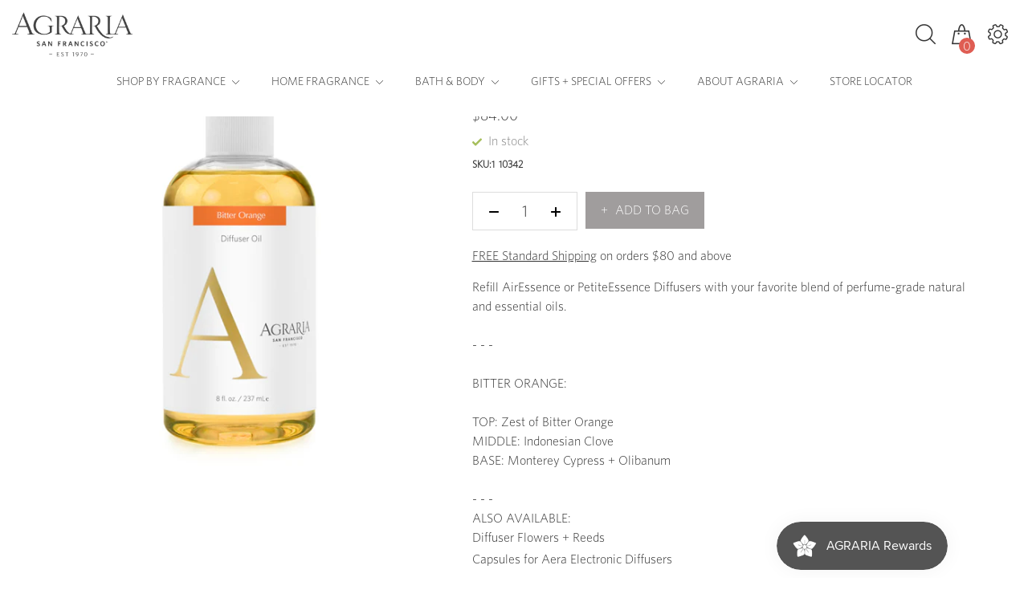

--- FILE ---
content_type: text/html; charset=utf-8
request_url: https://agrariahome.com/products/bitter-orange-refill-oil
body_size: 79899
content:
<!doctype html>
<html class="no-js" lang="en">    
    <head>
        <style id="w3_bg_load">div:not(.bgImg), section:not(.bgImg), iframelazy:not(.bgimg){background-image:none !important;}</style>
<script>    
    var w3LazyloadByPx=200, 
        blankImageWebpUrl = "//agrariahome.com/cdn/shop/t/81/assets/1x1-transaprent.webp?v=110479683564912858021746013345",             
        w3LazyloadJs = 1,       
        w3Inp = 1,
        w3ExcludedJs=0;
	var w3pageshow="";!function(){var t=EventTarget.prototype.addEventListener;let e=[],n=[];function i(t){n.click.push(t.target)}function s(t,i){i>3||n[t].forEach((function(a){var r=0;if(e[t].forEach((function(t){o(t,a)&&(r=1)})),!window.w3Html.eventEcr.includes(a)&&!r&&void 0!==a.click)return window.w3Html.eventEcr.push(a),a.click();window.w3Html.eventEcr.includes(a)||r||void 0!==a.click||["HTML","BODY"].includes(a.parentNode.tagName)||(n[t]=[],n[t].push(a.parentNode),s(t,i++))}))}function o(t,e){return t==e||"string"==typeof e.tagName&&!["HTML","BODY"].includes(e.tagName)&&o(t,e.parentNode)}e.click=[],n.click=[],n.touchstart=[],window.w3Html=[],window.w3Html.eventEcr=[],window.w3Html.class="",window.w3Html["css-preloaded"]=0,window.w3Html["data-css"]=0,window.w3Html["data-css-loaded"]=0,"onpageshow"in window&&(window.onpageshow=function(t){w3pageshow=t}),EventTarget.prototype.addEventListener=function(n,i,s){["click","touchstart","keydown","keyup","input","blur","focus","pointerup","pointerdown"].includes(n)&&(-1==window.w3Html.class.indexOf("w3_start")&&["click","touchstart"].includes(n)&&e.click.push(this),w3Inp&&["keydown","keyup","input","blur","pointerup","pointerdown"].includes(n)&&-1==i.toString().indexOf("preventDefault")&&-1==i.toString().indexOf("stopPropagation(")&&-1==i.toString().indexOf("event.dispatch.apply")&&(null==s||null!=s&&"boolean"!=typeof s.passive)&&((s=null!=s?s:[]).passive=!0)),w3Inp&&-1!=window.location.href.indexOf("?test-inp=")&&console.log("rocket",this,n,i,s),t.call(this,n,i,s)},document.querySelector("html").addEventListener("click",i,{passive:!0}),window.addEventListener("w3-load",(function t(){return-1!=window.w3Html.class.indexOf("jsload")?(document.querySelector("html").removeEventListener("click",i),setTimeout((function(){s("click",0)}),100)):setTimeout((function(){t()}),50)}),{passive:!0})}();class w3LoadScripts{constructor(t){this.triggerEvents=t,this.eventOptions={passive:!0},this.userEventListener=this.triggerListener.bind(this),this.lazyTrigger,this.styleLoadFired,this.lazyScriptsLoadFired=0,this.scriptsLoadFired=0,this.excluded_js=w3ExcludedJs,this.w3LazyloadJs=w3LazyloadJs,this.w3_fonts="undefined"!=typeof w3GoogleFont?w3GoogleFont:[],this.w3Styles=[],this.w3Scripts={normal:[],async:[],defer:[],lazy:[]},this.allJQueries=[],this.validScriptAttributes=new Set(["src","type","async","defer","crossorigin","integrity","nomodule","referrerpolicy","nonce"])}userEventsAdd(t){this.triggerEvents.forEach((e=>window.addEventListener(e,t.userEventListener,t.eventOptions)))}userEventsRemove(t){this.triggerEvents.forEach((e=>window.removeEventListener(e,t.userEventListener,t.eventOptions)))}async triggerListener(t){this.userEventsRemove(this),setTimeout((t=>{t.callEvents()}),10,this)}callEvents(){this.lazyScriptsLoadFired=1,this.addHtmlClass("w3_user"),"loading"===document.readyState?(document.addEventListener("DOMContentLoaded",this.loadStyleResources.bind(this)),!this.scriptsLoadFire&&document.addEventListener("DOMContentLoaded",this.loadResources.bind(this))):(this.loadStyleResources(),!this.scriptsLoadFire&&this.loadResources())}async loadStyleResources(){this.styleLoadFired||(this.styleLoadFired=!0,this.registerStyles(),window.w3Html["data-css"]=this.w3Styles.length,this.preloadScripts(this.w3Styles),this.loadStylesPreloaded(),this.loadFonts(this.w3_fonts))}async loadStylesPreloaded(){setTimeout((function(t){1==window.w3Html["css-preloaded"]?t.loadStyles(t.w3Styles):t.loadStylesPreloaded()}),100,this)}async loadResources(){this.scriptsLoadFired||(this.scriptsLoadFired=!0,this.holdEventListeners(),this.exeDocumentWrite(),this.registerScripts(),this.addHtmlClass("w3_start"),"function"==typeof w3EventsOnStartJs&&w3EventsOnStartJs(),this.preloadScripts(this.w3Scripts.normal),this.preloadScripts(this.w3Scripts.defer),this.preloadScripts(this.w3Scripts.async),this.w3Analytics(),this.w3Boomerang(),await this.loadScripts(this.w3Scripts.normal),await this.loadScripts(this.w3Scripts.defer),await this.loadScripts(this.w3Scripts.async),await this.executeDomcontentloaded(),await this.executeWindowLoad(),window.dispatchEvent(new Event("w3-scripts-loaded")),this.addHtmlClass("w3_js"),"function"==typeof w3EventsOnEndJs&&w3EventsOnEndJs(),this.lazyTrigger=setInterval(this.w3TriggerLazyScript,500,this))}async w3TriggerLazyScript(t){t.lazyScriptsLoadFired&&(await t.loadScripts(t.w3Scripts.lazy),t.addHtmlClass("jsload"),setTimeout(function(){t.addHtmlClass("jsload2")},1000),clearInterval(t.lazyTrigger))}addHtmlClass(t){document.getElementsByTagName("html")[0].classList.add(t),window.w3Html.class+=" "+t}registerScripts(){document.querySelectorAll("script[type=lazyJs]").forEach((t=>{t.hasAttribute("src")?t.hasAttribute("async")&&!1!==t.async?this.w3Scripts.async.push(t):t.hasAttribute("defer")&&!1!==t.defer||"module"===t.getAttribute("data-w3-type")?this.w3Scripts.defer.push(t):this.w3Scripts.normal.push(t):this.w3Scripts.normal.push(t)})),document.querySelectorAll("script[type=lazyExJs]").forEach((t=>{this.w3Scripts.lazy.push(t)}))}registerStyles(){document.querySelectorAll("link[data-href]").forEach((t=>{this.w3Styles.push(t)}))}async executeScript(t){return new Promise(((e,n)=>{const i=document.createElement("script");if([...t.attributes].forEach((t=>{let e=t.nodeName;"type"!==e&&"data-cfasync"!=e&&("data-w3-type"===e&&(e="type"),(-1!=e.indexOf("data-")||-1==e.indexOf("data-")&&this.validScriptAttributes.has(e))&&i.setAttribute(e,t.nodeValue))})),t.hasAttribute("src")){i.removeAttribute("defer"),i.setAttribute("async","async");const t=i.getAttribute("type");"text/javascript"!=t&&"application/javascript"!=t&&"module"!=t&&i.setAttribute("type","text/javascript"),i.onload=t=>{i.loaded=!0,e()},i.onerror=t=>{i.loaded=!0,e()},setTimeout((()=>{null==i.loaded&&e()}),3e3)}else setTimeout((()=>{i.text=t.text,e()}),10);setTimeout((()=>{null!==t.parentNode?t.parentNode.replaceChild(i,t):document.head.appendChild(i)}),10)}))}async executeStyles(t){return function(t){t.href=t.getAttribute("data-href"),t.removeAttribute("data-href"),t.rel="stylesheet"}(t)}async loadScripts(t){const e=t.shift();return e?(await this.executeScript(e),this.loadScripts(t)):Promise.resolve()}async loadStyles(t){const e=t.shift();return e?(this.executeStyles(e),this.loadStyles(t)):"loaded"}async loadFonts(t){var e=document.createDocumentFragment();t.forEach((t=>{const n=document.createElement("link");n.href=t,n.rel="stylesheet",e.appendChild(n)})),document.head.appendChild(e)}preloadScripts(t){var e=document.createDocumentFragment(),n=0,i=this;[...t].forEach((s=>{const o=s.getAttribute("src"),a=s.getAttribute("data-href"),r=s.getAttribute("data-w3-type");if(o){const t=document.createElement("link");t.href=o,t.rel="module"==r?"modulepreload":"preload",t.as="script",e.appendChild(t)}else if(a){const s=document.createElement("link");s.href=a,s.rel="preload",s.as="style",n++,t.length==n&&(s.dataset.last=1),e.appendChild(s),s.onload=function(){fetch(this.href,{mode:"no-cors"}).then((t=>t.blob())).then((t=>{i.updateCssLoader()})).catch((t=>{i.updateCssLoader()}))},s.onerror=function(){i.updateCssLoader()}}})),document.head.appendChild(e)}updateCssLoader(){window.w3Html["data-css-loaded"]=window.w3Html["data-css-loaded"]+1,window.w3Html["data-css"]==window.w3Html["data-css-loaded"]&&(window.w3Html["css-preloaded"]=1)}holdEventListeners(){let t={};function e(e,n){const i=Object.getOwnPropertyDescriptor(e,"addEventListener");(null==i||i.writable)&&(!function(e){function n(n){return t[e].eventsToRewrite.indexOf(n)>=0?"w3-"+n:n}t[e]||(t[e]={originalFunctions:{add:e.addEventListener,remove:e.removeEventListener},eventsToRewrite:[]},e.addEventListener=function(){arguments[0]=n(arguments[0]),t[e].originalFunctions.add.apply(e,arguments)},e.removeEventListener=function(){arguments[0]=n(arguments[0]),t[e].originalFunctions.remove.apply(e,arguments)})}(e),t[e].eventsToRewrite.push(n))}function n(t,e){let n=t[e];Object.defineProperty(t,e,{get:()=>n||function(){},set(i){t["w3"+e]=n=i}})}e(document,"DOMContentLoaded"),e(window,"DOMContentLoaded"),e(window,"load"),e(window,"pageshow"),e(document,"readystatechange"),n(document,"onreadystatechange"),n(window,"onload"),n(window,"onpageshow")}bindFunc(t,e,n){if(-1==window.w3Html.class.indexOf("w3_js"))return setTimeout((function(t,e,n,i){t.bindFunc(e,n,i)}),50,this,t,e,n);t.bind(e)(n)}holdJquery(t){let e=window.jQuery;Object.defineProperty(window,"jQuery",{get:()=>e,set(n){if(n&&n.fn&&!t.allJQueries.includes(n)){n.fn.ready=n.fn.init.prototype.ready=function(e){if(void 0!==e)return t.scriptsLoadFired?t.domReadyFired?t.bindFunc(e,document,n):document.addEventListener("w3-DOMContentLoaded",(()=>t.bindFunc(e,document,n))):document.addEventListener("DOMContentLoaded",(()=>e.bind(document)(n))),n(document)};const e=n.fn.on;n.fn.on=n.fn.init.prototype.on=function(){if("ready"==arguments[0]||"w3-DOMContentLoad"==arguments[0]){if(this[0]!==document)return e.apply(this,arguments),this;if("string"!=typeof arguments[1])return t.bindFunc(arguments[1],document,n)}if(this[0]===window){function i(t){return t.split(" ").map((t=>"load"===t||0===t.indexOf("load")?"w3-jquery-load":t)).join(" ")}"string"==typeof arguments[0]||arguments[0]instanceof String?arguments[0]=i(arguments[0]):"object"==typeof arguments[0]&&Object.keys(arguments[0]).forEach((t=>{Object.assign(arguments[0],{[i(t)]:arguments[0][t]})[t]}))}return e.apply(this,arguments),this},t.allJQueries.push(n)}e=n}})}async executeDomcontentloaded(){this.domReadyFired=!0,document.w3readyState=document.readyState,await this.repaintFrame(),document.dispatchEvent(new Event("w3-DOMContentLoaded")),await this.repaintFrame(),window.dispatchEvent(new Event("w3-DOMContentLoaded")),await this.repaintFrame(),document.dispatchEvent(new Event("w3-readystatechange")),await this.repaintFrame(),document.w3onreadystatechange&&document.w3onreadystatechange()}async executeWindowLoad(){if(-1==window.w3Html.class.indexOf("w3_js"))return setTimeout((function(t){t.executeWindowLoad()}),10,this);await this.repaintFrame(),setTimeout((function(){window.dispatchEvent(new Event("w3-load"))}),100),await this.repaintFrame(),window.w3onload&&window.w3onload(),await this.repaintFrame(),this.allJQueries.forEach((t=>t(window).trigger("w3-jquery-load"))),window.dispatchEvent(new Event("w3-pageshow")),await this.repaintFrame(),window.w3onpageshow&&window.w3onpageshow(w3pageshow)}exeDocumentWrite(){const t=new Map;document.write=document.writeln=function(e){const n=document.currentScript,i=document.createRange(),s=n.parentElement;let o=t.get(n);void 0===o&&(o=n.nextSibling,t.set(n,o));const a=document.createDocumentFragment();i.setStart(a,0),a.appendChild(i.createContextualFragment(e)),s.insertBefore(a,o)}}async repaintFrame(){return new Promise((t=>requestAnimationFrame(t)))}static execute(){const t=new w3LoadScripts(["keydown","mousemove","touchmove","touchstart","touchend","wheel"]);t.userEventsAdd(t),document.w3readyState="loading",t.holdJquery(t),(!t.w3LazyloadJs||window.scrollY>50||"complete"==document.readyState||"interactive"==document.readyState)&&t.triggerListener();const e=setInterval((function(t){null!=document.body&&(document.body.getBoundingClientRect().top<-30&&t.triggerListener(),clearInterval(e))}),500,t)}w3Analytics(){document.querySelectorAll(".analytics").forEach(function(e){trekkie.integrations=!1;var t=document.createElement("script");t.innerHTML=e.innerHTML,e.parentNode.insertBefore(t,e.nextSibling),e.parentNode.removeChild(e)})}w3Boomerang(){document.querySelectorAll(".boomerang").forEach(function(e){window.BOOMR.version=!1;var t=document.createElement("script");t.innerHTML=e.innerHTML,e.parentNode.insertBefore(t,e.nextSibling),e.parentNode.removeChild(e)})}}setTimeout((()=>{w3LoadScripts.execute()}));
</script>
<script>
(() => {
    try {        
        const setAttribute = (element, attr, value) => element.setAttribute(attr, value);
        const removeAttribute = (element, attr) => element.removeAttribute(attr);        
        const observer = new MutationObserver((mutations) => {
            mutations.forEach(({ addedNodes }) => {
                addedNodes.forEach((node) => {
                    if (node.nodeType === 1) {
                        if (node.tagName === "SCRIPT" && node.id === 'web-pixels-manager-setup') {                        
                            node.type = "lazyJs";
                        } else if (node.tagName === "SCRIPT" && node.innerHTML.includes('mu_version')) {                                                    
                            // node.type = "lazyJs";
                        } else if (node.tagName === "SCRIPT" && node.src.includes('monster-cart-upsell-')) {                                                  
                            // node.type = "lazyJs";
                        } else if (node.tagName === "LINK" && node.href.includes('tabs-studio-')) {                        
                            if (node.href) {
                                // node.setAttribute("data-latehref", node.href);
                                // node.removeAttribute("href");
                            }                             
                        } 
                    }
                });
            });
            if (document.documentElement.classList.contains("w3_start")) {
                observer.disconnect();
            }
        });
        observer.observe(document.documentElement, {
            childList: true,
            subtree: true
        });
    } catch (error) {
        console.error("Error in MutationObserver:", error);
    }
})();  
</script>
<script type="lazyJs">
    document.querySelectorAll('link[data-latehref]').forEach(link => {
        link.setAttribute('href', link.getAttribute('data-latehref'));
        link.removeAttribute('datalate-href');
    });
</script>
        <link rel="preload" href="//agrariahome.com/cdn/shop/t/81/assets/Whitney-Light-Bas.woff?v=84233243839369626881745913884" as="font" type="font/woff" crossorigin>
        <style>
            @font-face {
                font-family: whitney-light-font;                
                src: url("//agrariahome.com/cdn/shop/t/81/assets/Whitney-Light-Bas.woff?v=84233243839369626881745913884") format("woff");
                font-display:swap;
                font-weight: 400;
                font-style: normal;
                font-stretch: normal
            }
        </style>
        
        <meta property="og:image" content="https:" />
<meta property="og:image:type" content="image/png" />
<meta property="og:image:width" content="200" />
<meta property="og:image:height" content="200" />

            	
        <meta charset="utf-8">
        <meta http-equiv="X-UA-Compatible" content="IE=edge,chrome=1">
        <meta name="viewport" content="width=device-width, initial-scale=1, maximum-scale=1">
        <meta name="theme-color" content="#000">
        <!-- Latest compiled and minified CSS -->
        <link rel="stylesheet" href="https://maxcdn.bootstrapcdn.com/bootstrap/4.5.2/css/bootstrap.min.css"><link rel="canonical" href="https://agrariahome.com/products/bitter-orange-refill-oil"><link rel="shortcut icon" href="//agrariahome.com/cdn/shop/files/favicon_32x32.png?v=1614311934" type="image/png"><title>Bitter Orange Diffuser Essential Oil Refill | Agraria San Francisco</title><meta name="description" content="Refill AirEssence or PetiteEssence Diffusers with your favorite blend of perfume-grade natural and essential oils.">
        <!-- /snippets/social-meta-tags.liquid -->




<meta property="og:site_name" content="Agraria San Francisco">
<meta property="og:url" content="https://agrariahome.com/products/bitter-orange-refill-oil">
<meta property="og:title" content="Bitter Orange Diffuser Essential Oil Refill | Agraria San Francisco">
<meta property="og:type" content="product">
<meta property="og:description" content="Refill AirEssence or PetiteEssence Diffusers with your favorite blend of perfume-grade natural and essential oils.">

  <meta property="og:price:amount" content="84.00">
  <meta property="og:price:currency" content="USD">

<meta property="og:image" content="http://agrariahome.com/cdn/shop/products/10342_diffuserrefill_bo_500x600_b5c2bd6e-ba5a-4199-9f2d-b1478719e76a_1200x1200.jpg?v=1748374023">
<meta property="og:image:secure_url" content="https://agrariahome.com/cdn/shop/products/10342_diffuserrefill_bo_500x600_b5c2bd6e-ba5a-4199-9f2d-b1478719e76a_1200x1200.jpg?v=1748374023">


<meta name="twitter:card" content="summary_large_image">
<meta name="twitter:title" content="Bitter Orange Diffuser Essential Oil Refill | Agraria San Francisco">
<meta name="twitter:description" content="Refill AirEssence or PetiteEssence Diffusers with your favorite blend of perfume-grade natural and essential oils.">

        
            <link rel="stylesheet" href="//agrariahome.com/cdn/shop/t/81/assets/magiczoomplus.css?v=177601289322662852051745913884">
        
      	<link rel="stylesheet" href="//agrariahome.com/cdn/shop/t/81/assets/slick.css?v=101107390479336463241745913884">
        <link rel="stylesheet" href="//agrariahome.com/cdn/shop/t/81/assets/style.scss.css?v=16206498633173605461765839724">
        <link rel="stylesheet" href="//agrariahome.com/cdn/shop/t/81/assets/custom-agrariaome_main.css?v=165025922432635037181745913884">
        <!-- Start VWO Async SmartCode -->
        <link rel="preconnect" href="https://dev.visualwebsiteoptimizer.com" />
        <script type='lazyJs' id='vwoCode'>
            window._vwo_code=window._vwo_code || (function() {
            var account_id=315849,
            version = 1.5,
            settings_tolerance=2000,
            library_tolerance=2500,
            use_existing_jquery=false,
            is_spa=1,
            hide_element='body',
            hide_element_style = 'opacity:0 !important;filter:alpha(opacity=0) !important;background:none !important',
            /* DO NOT EDIT BELOW THIS LINE */
            f=false,d=document,vwoCodeEl=d.querySelector('#vwoCode'),code={use_existing_jquery:function(){return use_existing_jquery},library_tolerance:function(){return library_tolerance},hide_element_style:function(){return'{'+hide_element_style+'}'},finish:function(){if(!f){f=true;var e=d.getElementById('_vis_opt_path_hides');if(e)e.parentNode.removeChild(e)}},finished:function(){return f},load:function(e){var t=d.createElement('script');t.fetchPriority='high';t.src=e;t.type='text/javascript';t.onerror=function(){_vwo_code.finish()};d.getElementsByTagName('head')[0].appendChild(t)},getVersion:function(){return version},getMatchedCookies:function(e){var t=[];if(document.cookie){t=document.cookie.match(e)||[]}return t},getCombinationCookie:function(){var e=code.getMatchedCookies(/(?:^|;)\s?(_vis_opt_exp_\d+_combi=[^;$]*)/gi);e=e.map(function(e){try{var t=decodeURIComponent(e);if(!/_vis_opt_exp_\d+_combi=(?:\d+,?)+\s*$/.test(t)){return''}return t}catch(e){return''}});var i=[];e.forEach(function(e){var t=e.match(/([\d,]+)/g);t&&i.push(t.join('-'))});return i.join('|')},init:function(){if(d.URL.indexOf('__vwo_disable__')>-1)return;window.settings_timer=setTimeout(function(){_vwo_code.finish()},settings_tolerance);var e=d.createElement('style'),t=hide_element?hide_element+'{'+hide_element_style+'}':'',i=d.getElementsByTagName('head')[0];e.setAttribute('id','_vis_opt_path_hides');vwoCodeEl&&e.setAttribute('nonce',vwoCodeEl.nonce);e.setAttribute('type','text/css');if(e.styleSheet)e.styleSheet.cssText=t;else e.appendChild(d.createTextNode(t));i.appendChild(e);var n=this.getCombinationCookie();this.load('https://dev.visualwebsiteoptimizer.com/j.php?a='+account_id+'&u='+encodeURIComponent(d.URL)+'&f='+ +is_spa+'&vn='+version+(n?'&c='+n:''));return settings_timer}};window._vwo_settings_timer = code.init();return code;}());
        </script>
        <!-- End VWO Async SmartCode -->

        <script type="lazyJs" src="https://ajax.googleapis.com/ajax/libs/jquery/3.5.1/jquery.min.js"></script>

<script type="lazyJs">
  function removeAllLocal() {
    localStorage.removeItem('to');
    localStorage.removeItem('From');
    localStorage.removeItem('Message');
    localStorage.removeItem('isGift');
    localStorage.removeItem('toPopup');
    localStorage.removeItem('FromPopup');
    localStorage.removeItem('MessagePopup');
    localStorage.removeItem('isGiftPopup');
  }
  removeAllLocal();
</script>

		<script>!function(e,t){"use strict";"object"==typeof module&&"object"==typeof module.exports?module.exports=e.document?t(e,!0):function(e){if(!e.document)throw new Error("jQuery requires a window with a document");return t(e)}:t(e)}("undefined"!=typeof window?window:this,function(e,t){"use strict";var n=[],r=Object.getPrototypeOf,i=n.slice,o=n.flat?function(e){return n.flat.call(e)}:function(e){return n.concat.apply([],e)},a=n.push,s=n.indexOf,u={},l=u.toString,c=u.hasOwnProperty,f=c.toString,p=f.call(Object),d={},h=function(e){return"function"==typeof e&&"number"!=typeof e.nodeType},g=function(e){return null!=e&&e===e.window},v=e.document,y={type:!0,src:!0,nonce:!0,noModule:!0};function m(e,t,n){var r,i,o=(n=n||v).createElement("script");if(o.text=e,t)for(r in y)(i=t[r]||t.getAttribute&&t.getAttribute(r))&&o.setAttribute(r,i);n.head.appendChild(o).parentNode.removeChild(o)}function x(e){return null==e?e+"":"object"==typeof e||"function"==typeof e?u[l.call(e)]||"object":typeof e}var b="3.5.1",w=function(e,t){return new w.fn.init(e,t)};function T(e){var t=!!e&&"length"in e&&e.length,n=x(e);return!h(e)&&!g(e)&&("array"===n||0===t||"number"==typeof t&&0<t&&t-1 in e)}w.fn=w.prototype={jquery:b,constructor:w,length:0,toArray:function(){return i.call(this)},get:function(e){return null==e?i.call(this):e<0?this[e+this.length]:this[e]},pushStack:function(e){var t=w.merge(this.constructor(),e);return t.prevObject=this,t},each:function(e){return w.each(this,e)},map:function(e){return this.pushStack(w.map(this,function(t,n){return e.call(t,n,t)}))},slice:function(){return this.pushStack(i.apply(this,arguments))},first:function(){return this.eq(0)},last:function(){return this.eq(-1)},even:function(){return this.pushStack(w.grep(this,function(e,t){return(t+1)%2}))},odd:function(){return this.pushStack(w.grep(this,function(e,t){return t%2}))},eq:function(e){var t=this.length,n=+e+(e<0?t:0);return this.pushStack(0<=n&&n<t?[this[n]]:[])},end:function(){return this.prevObject||this.constructor()},push:a,sort:n.sort,splice:n.splice},w.extend=w.fn.extend=function(){var e,t,n,r,i,o,a=arguments[0]||{},s=1,u=arguments.length,l=!1;for("boolean"==typeof a&&(l=a,a=arguments[s]||{},s++),"object"==typeof a||h(a)||(a={}),s===u&&(a=this,s--);s<u;s++)if(null!=(e=arguments[s]))for(t in e)r=e[t],"__proto__"!==t&&a!==r&&(l&&r&&(w.isPlainObject(r)||(i=Array.isArray(r)))?(n=a[t],o=i&&!Array.isArray(n)?[]:i||w.isPlainObject(n)?n:{},i=!1,a[t]=w.extend(l,o,r)):void 0!==r&&(a[t]=r));return a},w.extend({expando:"jQuery"+(b+Math.random()).replace(/\D/g,""),isReady:!0,error:function(e){throw new Error(e)},noop:function(){},isPlainObject:function(e){var t,n;return!(!e||"[object Object]"!==l.call(e)||(t=r(e))&&("function"!=typeof(n=c.call(t,"constructor")&&t.constructor)||f.call(n)!==p))},isEmptyObject:function(e){var t;for(t in e)return!1;return!0},globalEval:function(e,t,n){m(e,{nonce:t&&t.nonce},n)},each:function(e,t){var n,r=0;if(T(e))for(n=e.length;r<n&&!1!==t.call(e[r],r,e[r]);r++);else for(r in e)if(!1===t.call(e[r],r,e[r]))break;return e},makeArray:function(e,t){var n=t||[];return null!=e&&(T(Object(e))?w.merge(n,"string"==typeof e?[e]:e):a.call(n,e)),n},inArray:function(e,t,n){return null==t?-1:s.call(t,e,n)},merge:function(e,t){for(var n=+t.length,r=0,i=e.length;r<n;r++)e[i++]=t[r];return e.length=i,e},grep:function(e,t,n){for(var r=[],i=0,o=e.length,a=!n;i<o;i++)!t(e[i],i)!==a&&r.push(e[i]);return r},map:function(e,t,n){var r,i,a=0,s=[];if(T(e))for(r=e.length;a<r;a++)null!=(i=t(e[a],a,n))&&s.push(i);else for(a in e)null!=(i=t(e[a],a,n))&&s.push(i);return o(s)},guid:1,support:d}),"function"==typeof Symbol&&(w.fn[Symbol.iterator]=n[Symbol.iterator]),w.each("Boolean Number String Function Array Date RegExp Object Error Symbol".split(" "),function(e,t){u["[object "+t+"]"]=t.toLowerCase()});var C=function(e){var t,n,r,i,o,a,s,u,l,c,f,p,d,h,g,v,y,m,x,b="sizzle"+1*new Date,w=e.document,T=0,C=0,E=ue(),S=ue(),k=ue(),A=ue(),N=function(e,t){return e===t&&(f=!0),0},D={}.hasOwnProperty,j=[],q=j.pop,L=j.push,H=j.push,O=j.slice,P=function(e,t){for(var n=0,r=e.length;n<r;n++)if(e[n]===t)return n;return-1},R="checked|selected|async|autofocus|autoplay|controls|defer|disabled|hidden|ismap|loop|multiple|open|readonly|required|scoped",M="[\\x20\\t\\r\\n\\f]",I="(?:\\\\[\\da-fA-F]{1,6}"+M+"?|\\\\[^\\r\\n\\f]|[\\w-]|[^\0-\\x7f])+",W="\\["+M+"*("+I+")(?:"+M+"*([*^$|!~]?=)"+M+"*(?:'((?:\\\\.|[^\\\\'])*)'|\"((?:\\\\.|[^\\\\\"])*)\"|("+I+"))|)"+M+"*\\]",F=":("+I+")(?:\\((('((?:\\\\.|[^\\\\'])*)'|\"((?:\\\\.|[^\\\\\"])*)\")|((?:\\\\.|[^\\\\()[\\]]|"+W+")*)|.*)\\)|)",B=new RegExp(M+"+","g"),$=new RegExp("^"+M+"+|((?:^|[^\\\\])(?:\\\\.)*)"+M+"+$","g"),_=new RegExp("^"+M+"*,"+M+"*"),z=new RegExp("^"+M+"*([>+~]|"+M+")"+M+"*"),U=new RegExp(M+"|>"),X=new RegExp(F),V=new RegExp("^"+I+"$"),G={ID:new RegExp("^#("+I+")"),CLASS:new RegExp("^\\.("+I+")"),TAG:new RegExp("^("+I+"|[*])"),ATTR:new RegExp("^"+W),PSEUDO:new RegExp("^"+F),CHILD:new RegExp("^:(only|first|last|nth|nth-last)-(child|of-type)(?:\\("+M+"*(even|odd|(([+-]|)(\\d*)n|)"+M+"*(?:([+-]|)"+M+"*(\\d+)|))"+M+"*\\)|)","i"),bool:new RegExp("^(?:"+R+")$","i"),needsContext:new RegExp("^"+M+"*[>+~]|:(even|odd|eq|gt|lt|nth|first|last)(?:\\("+M+"*((?:-\\d)?\\d*)"+M+"*\\)|)(?=[^-]|$)","i")},Y=/HTML$/i,Q=/^(?:input|select|textarea|button)$/i,J=/^h\d$/i,K=/^[^{]+\{\s*\[native \w/,Z=/^(?:#([\w-]+)|(\w+)|\.([\w-]+))$/,ee=/[+~]/,te=new RegExp("\\\\[\\da-fA-F]{1,6}"+M+"?|\\\\([^\\r\\n\\f])","g"),ne=function(e,t){var n="0x"+e.slice(1)-65536;return t||(n<0?String.fromCharCode(n+65536):String.fromCharCode(n>>10|55296,1023&n|56320))},re=/([\0-\x1f\x7f]|^-?\d)|^-$|[^\0-\x1f\x7f-\uFFFF\w-]/g,ie=function(e,t){return t?"\0"===e?"�":e.slice(0,-1)+"\\"+e.charCodeAt(e.length-1).toString(16)+" ":"\\"+e},oe=function(){p()},ae=be(function(e){return!0===e.disabled&&"fieldset"===e.nodeName.toLowerCase()},{dir:"parentNode",next:"legend"});try{H.apply(j=O.call(w.childNodes),w.childNodes),j[w.childNodes.length].nodeType}catch(t){H={apply:j.length?function(e,t){L.apply(e,O.call(t))}:function(e,t){for(var n=e.length,r=0;e[n++]=t[r++];);e.length=n-1}}}function se(e,t,r,i){var o,s,l,c,f,h,y,m=t&&t.ownerDocument,w=t?t.nodeType:9;if(r=r||[],"string"!=typeof e||!e||1!==w&&9!==w&&11!==w)return r;if(!i&&(p(t),t=t||d,g)){if(11!==w&&(f=Z.exec(e)))if(o=f[1]){if(9===w){if(!(l=t.getElementById(o)))return r;if(l.id===o)return r.push(l),r}else if(m&&(l=m.getElementById(o))&&x(t,l)&&l.id===o)return r.push(l),r}else{if(f[2])return H.apply(r,t.getElementsByTagName(e)),r;if((o=f[3])&&n.getElementsByClassName&&t.getElementsByClassName)return H.apply(r,t.getElementsByClassName(o)),r}if(n.qsa&&!A[e+" "]&&(!v||!v.test(e))&&(1!==w||"object"!==t.nodeName.toLowerCase())){if(y=e,m=t,1===w&&(U.test(e)||z.test(e))){for((m=ee.test(e)&&ye(t.parentNode)||t)===t&&n.scope||((c=t.getAttribute("id"))?c=c.replace(re,ie):t.setAttribute("id",c=b)),s=(h=a(e)).length;s--;)h[s]=(c?"#"+c:":scope")+" "+xe(h[s]);y=h.join(",")}try{return H.apply(r,m.querySelectorAll(y)),r}catch(t){A(e,!0)}finally{c===b&&t.removeAttribute("id")}}}return u(e.replace($,"$1"),t,r,i)}function ue(){var e=[];return function t(n,i){return e.push(n+" ")>r.cacheLength&&delete t[e.shift()],t[n+" "]=i}}function le(e){return e[b]=!0,e}function ce(e){var t=d.createElement("fieldset");try{return!!e(t)}catch(e){return!1}finally{t.parentNode&&t.parentNode.removeChild(t),t=null}}function fe(e,t){for(var n=e.split("|"),i=n.length;i--;)r.attrHandle[n[i]]=t}function pe(e,t){var n=t&&e,r=n&&1===e.nodeType&&1===t.nodeType&&e.sourceIndex-t.sourceIndex;if(r)return r;if(n)for(;n=n.nextSibling;)if(n===t)return-1;return e?1:-1}function de(e){return function(t){return"input"===t.nodeName.toLowerCase()&&t.type===e}}function he(e){return function(t){var n=t.nodeName.toLowerCase();return("input"===n||"button"===n)&&t.type===e}}function ge(e){return function(t){return"form"in t?t.parentNode&&!1===t.disabled?"label"in t?"label"in t.parentNode?t.parentNode.disabled===e:t.disabled===e:t.isDisabled===e||t.isDisabled!==!e&&ae(t)===e:t.disabled===e:"label"in t&&t.disabled===e}}function ve(e){return le(function(t){return t=+t,le(function(n,r){for(var i,o=e([],n.length,t),a=o.length;a--;)n[i=o[a]]&&(n[i]=!(r[i]=n[i]))})})}function ye(e){return e&&void 0!==e.getElementsByTagName&&e}for(t in n=se.support={},o=se.isXML=function(e){var t=e.namespaceURI,n=(e.ownerDocument||e).documentElement;return!Y.test(t||n&&n.nodeName||"HTML")},p=se.setDocument=function(e){var t,i,a=e?e.ownerDocument||e:w;return a!=d&&9===a.nodeType&&a.documentElement&&(h=(d=a).documentElement,g=!o(d),w!=d&&(i=d.defaultView)&&i.top!==i&&(i.addEventListener?i.addEventListener("unload",oe,!1):i.attachEvent&&i.attachEvent("onunload",oe)),n.scope=ce(function(e){return h.appendChild(e).appendChild(d.createElement("div")),void 0!==e.querySelectorAll&&!e.querySelectorAll(":scope fieldset div").length}),n.attributes=ce(function(e){return e.className="i",!e.getAttribute("className")}),n.getElementsByTagName=ce(function(e){return e.appendChild(d.createComment("")),!e.getElementsByTagName("*").length}),n.getElementsByClassName=K.test(d.getElementsByClassName),n.getById=ce(function(e){return h.appendChild(e).id=b,!d.getElementsByName||!d.getElementsByName(b).length}),n.getById?(r.filter.ID=function(e){var t=e.replace(te,ne);return function(e){return e.getAttribute("id")===t}},r.find.ID=function(e,t){if(void 0!==t.getElementById&&g){var n=t.getElementById(e);return n?[n]:[]}}):(r.filter.ID=function(e){var t=e.replace(te,ne);return function(e){var n=void 0!==e.getAttributeNode&&e.getAttributeNode("id");return n&&n.value===t}},r.find.ID=function(e,t){if(void 0!==t.getElementById&&g){var n,r,i,o=t.getElementById(e);if(o){if((n=o.getAttributeNode("id"))&&n.value===e)return[o];for(i=t.getElementsByName(e),r=0;o=i[r++];)if((n=o.getAttributeNode("id"))&&n.value===e)return[o]}return[]}}),r.find.TAG=n.getElementsByTagName?function(e,t){return void 0!==t.getElementsByTagName?t.getElementsByTagName(e):n.qsa?t.querySelectorAll(e):void 0}:function(e,t){var n,r=[],i=0,o=t.getElementsByTagName(e);if("*"===e){for(;n=o[i++];)1===n.nodeType&&r.push(n);return r}return o},r.find.CLASS=n.getElementsByClassName&&function(e,t){if(void 0!==t.getElementsByClassName&&g)return t.getElementsByClassName(e)},y=[],v=[],(n.qsa=K.test(d.querySelectorAll))&&(ce(function(e){var t;h.appendChild(e).innerHTML="<a id='"+b+"'></a><select id='"+b+"-\r\\' msallowcapture=''><option selected=''></option></select>",e.querySelectorAll("[msallowcapture^='']").length&&v.push("[*^$]="+M+"*(?:''|\"\")"),e.querySelectorAll("[selected]").length||v.push("\\["+M+"*(?:value|"+R+")"),e.querySelectorAll("[id~="+b+"-]").length||v.push("~="),(t=d.createElement("input")).setAttribute("name",""),e.appendChild(t),e.querySelectorAll("[name='']").length||v.push("\\["+M+"*name"+M+"*="+M+"*(?:''|\"\")"),e.querySelectorAll(":checked").length||v.push(":checked"),e.querySelectorAll("a#"+b+"+*").length||v.push(".#.+[+~]"),e.querySelectorAll("\\\f"),v.push("[\\r\\n\\f]")}),ce(function(e){e.innerHTML="<a href='' disabled='disabled'></a><select disabled='disabled'><option/></select>";var t=d.createElement("input");t.setAttribute("type","hidden"),e.appendChild(t).setAttribute("name","D"),e.querySelectorAll("[name=d]").length&&v.push("name"+M+"*[*^$|!~]?="),2!==e.querySelectorAll(":enabled").length&&v.push(":enabled",":disabled"),h.appendChild(e).disabled=!0,2!==e.querySelectorAll(":disabled").length&&v.push(":enabled",":disabled"),e.querySelectorAll("*,:x"),v.push(",.*:")})),(n.matchesSelector=K.test(m=h.matches||h.webkitMatchesSelector||h.mozMatchesSelector||h.oMatchesSelector||h.msMatchesSelector))&&ce(function(e){n.disconnectedMatch=m.call(e,"*"),m.call(e,"[s!='']:x"),y.push("!=",F)}),v=v.length&&new RegExp(v.join("|")),y=y.length&&new RegExp(y.join("|")),t=K.test(h.compareDocumentPosition),x=t||K.test(h.contains)?function(e,t){var n=9===e.nodeType?e.documentElement:e,r=t&&t.parentNode;return e===r||!(!r||1!==r.nodeType||!(n.contains?n.contains(r):e.compareDocumentPosition&&16&e.compareDocumentPosition(r)))}:function(e,t){if(t)for(;t=t.parentNode;)if(t===e)return!0;return!1},N=t?function(e,t){if(e===t)return f=!0,0;var r=!e.compareDocumentPosition-!t.compareDocumentPosition;return r||(1&(r=(e.ownerDocument||e)==(t.ownerDocument||t)?e.compareDocumentPosition(t):1)||!n.sortDetached&&t.compareDocumentPosition(e)===r?e==d||e.ownerDocument==w&&x(w,e)?-1:t==d||t.ownerDocument==w&&x(w,t)?1:c?P(c,e)-P(c,t):0:4&r?-1:1)}:function(e,t){if(e===t)return f=!0,0;var n,r=0,i=e.parentNode,o=t.parentNode,a=[e],s=[t];if(!i||!o)return e==d?-1:t==d?1:i?-1:o?1:c?P(c,e)-P(c,t):0;if(i===o)return pe(e,t);for(n=e;n=n.parentNode;)a.unshift(n);for(n=t;n=n.parentNode;)s.unshift(n);for(;a[r]===s[r];)r++;return r?pe(a[r],s[r]):a[r]==w?-1:s[r]==w?1:0}),d},se.matches=function(e,t){return se(e,null,null,t)},se.matchesSelector=function(e,t){if(p(e),n.matchesSelector&&g&&!A[t+" "]&&(!y||!y.test(t))&&(!v||!v.test(t)))try{var r=m.call(e,t);if(r||n.disconnectedMatch||e.document&&11!==e.document.nodeType)return r}catch(e){A(t,!0)}return 0<se(t,d,null,[e]).length},se.contains=function(e,t){return(e.ownerDocument||e)!=d&&p(e),x(e,t)},se.attr=function(e,t){(e.ownerDocument||e)!=d&&p(e);var i=r.attrHandle[t.toLowerCase()],o=i&&D.call(r.attrHandle,t.toLowerCase())?i(e,t,!g):void 0;return void 0!==o?o:n.attributes||!g?e.getAttribute(t):(o=e.getAttributeNode(t))&&o.specified?o.value:null},se.escape=function(e){return(e+"").replace(re,ie)},se.error=function(e){throw new Error("Syntax error, unrecognized expression: "+e)},se.uniqueSort=function(e){var t,r=[],i=0,o=0;if(f=!n.detectDuplicates,c=!n.sortStable&&e.slice(0),e.sort(N),f){for(;t=e[o++];)t===e[o]&&(i=r.push(o));for(;i--;)e.splice(r[i],1)}return c=null,e},i=se.getText=function(e){var t,n="",r=0,o=e.nodeType;if(o){if(1===o||9===o||11===o){if("string"==typeof e.textContent)return e.textContent;for(e=e.firstChild;e;e=e.nextSibling)n+=i(e)}else if(3===o||4===o)return e.nodeValue}else for(;t=e[r++];)n+=i(t);return n},(r=se.selectors={cacheLength:50,createPseudo:le,match:G,attrHandle:{},find:{},relative:{">":{dir:"parentNode",first:!0}," ":{dir:"parentNode"},"+":{dir:"previousSibling",first:!0},"~":{dir:"previousSibling"}},preFilter:{ATTR:function(e){return e[1]=e[1].replace(te,ne),e[3]=(e[3]||e[4]||e[5]||"").replace(te,ne),"~="===e[2]&&(e[3]=" "+e[3]+" "),e.slice(0,4)},CHILD:function(e){return e[1]=e[1].toLowerCase(),"nth"===e[1].slice(0,3)?(e[3]||se.error(e[0]),e[4]=+(e[4]?e[5]+(e[6]||1):2*("even"===e[3]||"odd"===e[3])),e[5]=+(e[7]+e[8]||"odd"===e[3])):e[3]&&se.error(e[0]),e},PSEUDO:function(e){var t,n=!e[6]&&e[2];return G.CHILD.test(e[0])?null:(e[3]?e[2]=e[4]||e[5]||"":n&&X.test(n)&&(t=a(n,!0))&&(t=n.indexOf(")",n.length-t)-n.length)&&(e[0]=e[0].slice(0,t),e[2]=n.slice(0,t)),e.slice(0,3))}},filter:{TAG:function(e){var t=e.replace(te,ne).toLowerCase();return"*"===e?function(){return!0}:function(e){return e.nodeName&&e.nodeName.toLowerCase()===t}},CLASS:function(e){var t=E[e+" "];return t||(t=new RegExp("(^|"+M+")"+e+"("+M+"|$)"))&&E(e,function(e){return t.test("string"==typeof e.className&&e.className||void 0!==e.getAttribute&&e.getAttribute("class")||"")})},ATTR:function(e,t,n){return function(r){var i=se.attr(r,e);return null==i?"!="===t:!t||(i+="","="===t?i===n:"!="===t?i!==n:"^="===t?n&&0===i.indexOf(n):"*="===t?n&&-1<i.indexOf(n):"$="===t?n&&i.slice(-n.length)===n:"~="===t?-1<(" "+i.replace(B," ")+" ").indexOf(n):"|="===t&&(i===n||i.slice(0,n.length+1)===n+"-"))}},CHILD:function(e,t,n,r,i){var o="nth"!==e.slice(0,3),a="last"!==e.slice(-4),s="of-type"===t;return 1===r&&0===i?function(e){return!!e.parentNode}:function(t,n,u){var l,c,f,p,d,h,g=o!==a?"nextSibling":"previousSibling",v=t.parentNode,y=s&&t.nodeName.toLowerCase(),m=!u&&!s,x=!1;if(v){if(o){for(;g;){for(p=t;p=p[g];)if(s?p.nodeName.toLowerCase()===y:1===p.nodeType)return!1;h=g="only"===e&&!h&&"nextSibling"}return!0}if(h=[a?v.firstChild:v.lastChild],a&&m){for(x=(d=(l=(c=(f=(p=v)[b]||(p[b]={}))[p.uniqueID]||(f[p.uniqueID]={}))[e]||[])[0]===T&&l[1])&&l[2],p=d&&v.childNodes[d];p=++d&&p&&p[g]||(x=d=0)||h.pop();)if(1===p.nodeType&&++x&&p===t){c[e]=[T,d,x];break}}else if(m&&(x=d=(l=(c=(f=(p=t)[b]||(p[b]={}))[p.uniqueID]||(f[p.uniqueID]={}))[e]||[])[0]===T&&l[1]),!1===x)for(;(p=++d&&p&&p[g]||(x=d=0)||h.pop())&&((s?p.nodeName.toLowerCase()!==y:1!==p.nodeType)||!++x||(m&&((c=(f=p[b]||(p[b]={}))[p.uniqueID]||(f[p.uniqueID]={}))[e]=[T,x]),p!==t)););return(x-=i)===r||x%r==0&&0<=x/r}}},PSEUDO:function(e,t){var n,i=r.pseudos[e]||r.setFilters[e.toLowerCase()]||se.error("unsupported pseudo: "+e);return i[b]?i(t):1<i.length?(n=[e,e,"",t],r.setFilters.hasOwnProperty(e.toLowerCase())?le(function(e,n){for(var r,o=i(e,t),a=o.length;a--;)e[r=P(e,o[a])]=!(n[r]=o[a])}):function(e){return i(e,0,n)}):i}},pseudos:{not:le(function(e){var t=[],n=[],r=s(e.replace($,"$1"));return r[b]?le(function(e,t,n,i){for(var o,a=r(e,null,i,[]),s=e.length;s--;)(o=a[s])&&(e[s]=!(t[s]=o))}):function(e,i,o){return t[0]=e,r(t,null,o,n),t[0]=null,!n.pop()}}),has:le(function(e){return function(t){return 0<se(e,t).length}}),contains:le(function(e){return e=e.replace(te,ne),function(t){return-1<(t.textContent||i(t)).indexOf(e)}}),lang:le(function(e){return V.test(e||"")||se.error("unsupported lang: "+e),e=e.replace(te,ne).toLowerCase(),function(t){var n;do{if(n=g?t.lang:t.getAttribute("xml:lang")||t.getAttribute("lang"))return(n=n.toLowerCase())===e||0===n.indexOf(e+"-")}while((t=t.parentNode)&&1===t.nodeType);return!1}}),target:function(t){var n=e.location&&e.location.hash;return n&&n.slice(1)===t.id},root:function(e){return e===h},focus:function(e){return e===d.activeElement&&(!d.hasFocus||d.hasFocus())&&!!(e.type||e.href||~e.tabIndex)},enabled:ge(!1),disabled:ge(!0),checked:function(e){var t=e.nodeName.toLowerCase();return"input"===t&&!!e.checked||"option"===t&&!!e.selected},selected:function(e){return e.parentNode&&e.parentNode.selectedIndex,!0===e.selected},empty:function(e){for(e=e.firstChild;e;e=e.nextSibling)if(e.nodeType<6)return!1;return!0},parent:function(e){return!r.pseudos.empty(e)},header:function(e){return J.test(e.nodeName)},input:function(e){return Q.test(e.nodeName)},button:function(e){var t=e.nodeName.toLowerCase();return"input"===t&&"button"===e.type||"button"===t},text:function(e){var t;return"input"===e.nodeName.toLowerCase()&&"text"===e.type&&(null==(t=e.getAttribute("type"))||"text"===t.toLowerCase())},first:ve(function(){return[0]}),last:ve(function(e,t){return[t-1]}),eq:ve(function(e,t,n){return[n<0?n+t:n]}),even:ve(function(e,t){for(var n=0;n<t;n+=2)e.push(n);return e}),odd:ve(function(e,t){for(var n=1;n<t;n+=2)e.push(n);return e}),lt:ve(function(e,t,n){for(var r=n<0?n+t:t<n?t:n;0<=--r;)e.push(r);return e}),gt:ve(function(e,t,n){for(var r=n<0?n+t:n;++r<t;)e.push(r);return e})}}).pseudos.nth=r.pseudos.eq,{radio:!0,checkbox:!0,file:!0,password:!0,image:!0})r.pseudos[t]=de(t);for(t in{submit:!0,reset:!0})r.pseudos[t]=he(t);function me(){}function xe(e){for(var t=0,n=e.length,r="";t<n;t++)r+=e[t].value;return r}function be(e,t,n){var r=t.dir,i=t.next,o=i||r,a=n&&"parentNode"===o,s=C++;return t.first?function(t,n,i){for(;t=t[r];)if(1===t.nodeType||a)return e(t,n,i);return!1}:function(t,n,u){var l,c,f,p=[T,s];if(u){for(;t=t[r];)if((1===t.nodeType||a)&&e(t,n,u))return!0}else for(;t=t[r];)if(1===t.nodeType||a)if(c=(f=t[b]||(t[b]={}))[t.uniqueID]||(f[t.uniqueID]={}),i&&i===t.nodeName.toLowerCase())t=t[r]||t;else{if((l=c[o])&&l[0]===T&&l[1]===s)return p[2]=l[2];if((c[o]=p)[2]=e(t,n,u))return!0}return!1}}function we(e){return 1<e.length?function(t,n,r){for(var i=e.length;i--;)if(!e[i](t,n,r))return!1;return!0}:e[0]}function Te(e,t,n,r,i){for(var o,a=[],s=0,u=e.length,l=null!=t;s<u;s++)(o=e[s])&&(n&&!n(o,r,i)||(a.push(o),l&&t.push(s)));return a}function Ce(e,t,n,r,i,o){return r&&!r[b]&&(r=Ce(r)),i&&!i[b]&&(i=Ce(i,o)),le(function(o,a,s,u){var l,c,f,p=[],d=[],h=a.length,g=o||function(e,t,n){for(var r=0,i=t.length;r<i;r++)se(e,t[r],n);return n}(t||"*",s.nodeType?[s]:s,[]),v=!e||!o&&t?g:Te(g,p,e,s,u),y=n?i||(o?e:h||r)?[]:a:v;if(n&&n(v,y,s,u),r)for(l=Te(y,d),r(l,[],s,u),c=l.length;c--;)(f=l[c])&&(y[d[c]]=!(v[d[c]]=f));if(o){if(i||e){if(i){for(l=[],c=y.length;c--;)(f=y[c])&&l.push(v[c]=f);i(null,y=[],l,u)}for(c=y.length;c--;)(f=y[c])&&-1<(l=i?P(o,f):p[c])&&(o[l]=!(a[l]=f))}}else y=Te(y===a?y.splice(h,y.length):y),i?i(null,a,y,u):H.apply(a,y)})}function Ee(e){for(var t,n,i,o=e.length,a=r.relative[e[0].type],s=a||r.relative[" "],u=a?1:0,c=be(function(e){return e===t},s,!0),f=be(function(e){return-1<P(t,e)},s,!0),p=[function(e,n,r){var i=!a&&(r||n!==l)||((t=n).nodeType?c(e,n,r):f(e,n,r));return t=null,i}];u<o;u++)if(n=r.relative[e[u].type])p=[be(we(p),n)];else{if((n=r.filter[e[u].type].apply(null,e[u].matches))[b]){for(i=++u;i<o&&!r.relative[e[i].type];i++);return Ce(1<u&&we(p),1<u&&xe(e.slice(0,u-1).concat({value:" "===e[u-2].type?"*":""})).replace($,"$1"),n,u<i&&Ee(e.slice(u,i)),i<o&&Ee(e=e.slice(i)),i<o&&xe(e))}p.push(n)}return we(p)}return me.prototype=r.filters=r.pseudos,r.setFilters=new me,a=se.tokenize=function(e,t){var n,i,o,a,s,u,l,c=S[e+" "];if(c)return t?0:c.slice(0);for(s=e,u=[],l=r.preFilter;s;){for(a in n&&!(i=_.exec(s))||(i&&(s=s.slice(i[0].length)||s),u.push(o=[])),n=!1,(i=z.exec(s))&&(n=i.shift(),o.push({value:n,type:i[0].replace($," ")}),s=s.slice(n.length)),r.filter)!(i=G[a].exec(s))||l[a]&&!(i=l[a](i))||(n=i.shift(),o.push({value:n,type:a,matches:i}),s=s.slice(n.length));if(!n)break}return t?s.length:s?se.error(e):S(e,u).slice(0)},s=se.compile=function(e,t){var n,i,o,s,u,c,f=[],h=[],v=k[e+" "];if(!v){for(t||(t=a(e)),n=t.length;n--;)(v=Ee(t[n]))[b]?f.push(v):h.push(v);(v=k(e,(i=h,s=0<(o=f).length,u=0<i.length,c=function(e,t,n,a,c){var f,h,v,y=0,m="0",x=e&&[],b=[],w=l,C=e||u&&r.find.TAG("*",c),E=T+=null==w?1:Math.random()||.1,S=C.length;for(c&&(l=t==d||t||c);m!==S&&null!=(f=C[m]);m++){if(u&&f){for(h=0,t||f.ownerDocument==d||(p(f),n=!g);v=i[h++];)if(v(f,t||d,n)){a.push(f);break}c&&(T=E)}s&&((f=!v&&f)&&y--,e&&x.push(f))}if(y+=m,s&&m!==y){for(h=0;v=o[h++];)v(x,b,t,n);if(e){if(0<y)for(;m--;)x[m]||b[m]||(b[m]=q.call(a));b=Te(b)}H.apply(a,b),c&&!e&&0<b.length&&1<y+o.length&&se.uniqueSort(a)}return c&&(T=E,l=w),x},s?le(c):c))).selector=e}return v},u=se.select=function(e,t,n,i){var o,u,l,c,f,p="function"==typeof e&&e,d=!i&&a(e=p.selector||e);if(n=n||[],1===d.length){if(2<(u=d[0]=d[0].slice(0)).length&&"ID"===(l=u[0]).type&&9===t.nodeType&&g&&r.relative[u[1].type]){if(!(t=(r.find.ID(l.matches[0].replace(te,ne),t)||[])[0]))return n;p&&(t=t.parentNode),e=e.slice(u.shift().value.length)}for(o=G.needsContext.test(e)?0:u.length;o--&&(l=u[o],!r.relative[c=l.type]);)if((f=r.find[c])&&(i=f(l.matches[0].replace(te,ne),ee.test(u[0].type)&&ye(t.parentNode)||t))){if(u.splice(o,1),!(e=i.length&&xe(u)))return H.apply(n,i),n;break}}return(p||s(e,d))(i,t,!g,n,!t||ee.test(e)&&ye(t.parentNode)||t),n},n.sortStable=b.split("").sort(N).join("")===b,n.detectDuplicates=!!f,p(),n.sortDetached=ce(function(e){return 1&e.compareDocumentPosition(d.createElement("fieldset"))}),ce(function(e){return e.innerHTML="<a href='#'></a>","#"===e.firstChild.getAttribute("href")})||fe("type|href|height|width",function(e,t,n){if(!n)return e.getAttribute(t,"type"===t.toLowerCase()?1:2)}),n.attributes&&ce(function(e){return e.innerHTML="<input/>",e.firstChild.setAttribute("value",""),""===e.firstChild.getAttribute("value")})||fe("value",function(e,t,n){if(!n&&"input"===e.nodeName.toLowerCase())return e.defaultValue}),ce(function(e){return null==e.getAttribute("disabled")})||fe(R,function(e,t,n){var r;if(!n)return!0===e[t]?t.toLowerCase():(r=e.getAttributeNode(t))&&r.specified?r.value:null}),se}(e);w.find=C,w.expr=C.selectors,w.expr[":"]=w.expr.pseudos,w.uniqueSort=w.unique=C.uniqueSort,w.text=C.getText,w.isXMLDoc=C.isXML,w.contains=C.contains,w.escapeSelector=C.escape;var E=function(e,t,n){for(var r=[],i=void 0!==n;(e=e[t])&&9!==e.nodeType;)if(1===e.nodeType){if(i&&w(e).is(n))break;r.push(e)}return r},S=function(e,t){for(var n=[];e;e=e.nextSibling)1===e.nodeType&&e!==t&&n.push(e);return n},k=w.expr.match.needsContext;function A(e,t){return e.nodeName&&e.nodeName.toLowerCase()===t.toLowerCase()}var N=/^<([a-z][^\/\0>:\x20\t\r\n\f]*)[\x20\t\r\n\f]*\/?>(?:<\/\1>|)$/i;function D(e,t,n){return h(t)?w.grep(e,function(e,r){return!!t.call(e,r,e)!==n}):t.nodeType?w.grep(e,function(e){return e===t!==n}):"string"!=typeof t?w.grep(e,function(e){return-1<s.call(t,e)!==n}):w.filter(t,e,n)}w.filter=function(e,t,n){var r=t[0];return n&&(e=":not("+e+")"),1===t.length&&1===r.nodeType?w.find.matchesSelector(r,e)?[r]:[]:w.find.matches(e,w.grep(t,function(e){return 1===e.nodeType}))},w.fn.extend({find:function(e){var t,n,r=this.length,i=this;if("string"!=typeof e)return this.pushStack(w(e).filter(function(){for(t=0;t<r;t++)if(w.contains(i[t],this))return!0}));for(n=this.pushStack([]),t=0;t<r;t++)w.find(e,i[t],n);return 1<r?w.uniqueSort(n):n},filter:function(e){return this.pushStack(D(this,e||[],!1))},not:function(e){return this.pushStack(D(this,e||[],!0))},is:function(e){return!!D(this,"string"==typeof e&&k.test(e)?w(e):e||[],!1).length}});var j,q=/^(?:\s*(<[\w\W]+>)[^>]*|#([\w-]+))$/;(w.fn.init=function(e,t,n){var r,i;if(!e)return this;if(n=n||j,"string"==typeof e){if(!(r="<"===e[0]&&">"===e[e.length-1]&&3<=e.length?[null,e,null]:q.exec(e))||!r[1]&&t)return!t||t.jquery?(t||n).find(e):this.constructor(t).find(e);if(r[1]){if(t=t instanceof w?t[0]:t,w.merge(this,w.parseHTML(r[1],t&&t.nodeType?t.ownerDocument||t:v,!0)),N.test(r[1])&&w.isPlainObject(t))for(r in t)h(this[r])?this[r](t[r]):this.attr(r,t[r]);return this}return(i=v.getElementById(r[2]))&&(this[0]=i,this.length=1),this}return e.nodeType?(this[0]=e,this.length=1,this):h(e)?void 0!==n.ready?n.ready(e):e(w):w.makeArray(e,this)}).prototype=w.fn,j=w(v);var L=/^(?:parents|prev(?:Until|All))/,H={children:!0,contents:!0,next:!0,prev:!0};function O(e,t){for(;(e=e[t])&&1!==e.nodeType;);return e}w.fn.extend({has:function(e){var t=w(e,this),n=t.length;return this.filter(function(){for(var e=0;e<n;e++)if(w.contains(this,t[e]))return!0})},closest:function(e,t){var n,r=0,i=this.length,o=[],a="string"!=typeof e&&w(e);if(!k.test(e))for(;r<i;r++)for(n=this[r];n&&n!==t;n=n.parentNode)if(n.nodeType<11&&(a?-1<a.index(n):1===n.nodeType&&w.find.matchesSelector(n,e))){o.push(n);break}return this.pushStack(1<o.length?w.uniqueSort(o):o)},index:function(e){return e?"string"==typeof e?s.call(w(e),this[0]):s.call(this,e.jquery?e[0]:e):this[0]&&this[0].parentNode?this.first().prevAll().length:-1},add:function(e,t){return this.pushStack(w.uniqueSort(w.merge(this.get(),w(e,t))))},addBack:function(e){return this.add(null==e?this.prevObject:this.prevObject.filter(e))}}),w.each({parent:function(e){var t=e.parentNode;return t&&11!==t.nodeType?t:null},parents:function(e){return E(e,"parentNode")},parentsUntil:function(e,t,n){return E(e,"parentNode",n)},next:function(e){return O(e,"nextSibling")},prev:function(e){return O(e,"previousSibling")},nextAll:function(e){return E(e,"nextSibling")},prevAll:function(e){return E(e,"previousSibling")},nextUntil:function(e,t,n){return E(e,"nextSibling",n)},prevUntil:function(e,t,n){return E(e,"previousSibling",n)},siblings:function(e){return S((e.parentNode||{}).firstChild,e)},children:function(e){return S(e.firstChild)},contents:function(e){return null!=e.contentDocument&&r(e.contentDocument)?e.contentDocument:(A(e,"template")&&(e=e.content||e),w.merge([],e.childNodes))}},function(e,t){w.fn[e]=function(n,r){var i=w.map(this,t,n);return"Until"!==e.slice(-5)&&(r=n),r&&"string"==typeof r&&(i=w.filter(r,i)),1<this.length&&(H[e]||w.uniqueSort(i),L.test(e)&&i.reverse()),this.pushStack(i)}});var P=/[^\x20\t\r\n\f]+/g;function R(e){return e}function M(e){throw e}function I(e,t,n,r){var i;try{e&&h(i=e.promise)?i.call(e).done(t).fail(n):e&&h(i=e.then)?i.call(e,t,n):t.apply(void 0,[e].slice(r))}catch(e){n.apply(void 0,[e])}}w.Callbacks=function(e){var t,n;e="string"==typeof e?(t=e,n={},w.each(t.match(P)||[],function(e,t){n[t]=!0}),n):w.extend({},e);var r,i,o,a,s=[],u=[],l=-1,c=function(){for(a=a||e.once,o=r=!0;u.length;l=-1)for(i=u.shift();++l<s.length;)!1===s[l].apply(i[0],i[1])&&e.stopOnFalse&&(l=s.length,i=!1);e.memory||(i=!1),r=!1,a&&(s=i?[]:"")},f={add:function(){return s&&(i&&!r&&(l=s.length-1,u.push(i)),function t(n){w.each(n,function(n,r){h(r)?e.unique&&f.has(r)||s.push(r):r&&r.length&&"string"!==x(r)&&t(r)})}(arguments),i&&!r&&c()),this},remove:function(){return w.each(arguments,function(e,t){for(var n;-1<(n=w.inArray(t,s,n));)s.splice(n,1),n<=l&&l--}),this},has:function(e){return e?-1<w.inArray(e,s):0<s.length},empty:function(){return s&&(s=[]),this},disable:function(){return a=u=[],s=i="",this},disabled:function(){return!s},lock:function(){return a=u=[],i||r||(s=i=""),this},locked:function(){return!!a},fireWith:function(e,t){return a||(t=[e,(t=t||[]).slice?t.slice():t],u.push(t),r||c()),this},fire:function(){return f.fireWith(this,arguments),this},fired:function(){return!!o}};return f},w.extend({Deferred:function(t){var n=[["notify","progress",w.Callbacks("memory"),w.Callbacks("memory"),2],["resolve","done",w.Callbacks("once memory"),w.Callbacks("once memory"),0,"resolved"],["reject","fail",w.Callbacks("once memory"),w.Callbacks("once memory"),1,"rejected"]],r="pending",i={state:function(){return r},always:function(){return o.done(arguments).fail(arguments),this},catch:function(e){return i.then(null,e)},pipe:function(){var e=arguments;return w.Deferred(function(t){w.each(n,function(n,r){var i=h(e[r[4]])&&e[r[4]];o[r[1]](function(){var e=i&&i.apply(this,arguments);e&&h(e.promise)?e.promise().progress(t.notify).done(t.resolve).fail(t.reject):t[r[0]+"With"](this,i?[e]:arguments)})}),e=null}).promise()},then:function(t,r,i){var o=0;function a(t,n,r,i){return function(){var s=this,u=arguments,l=function(){var e,l;if(!(t<o)){if((e=r.apply(s,u))===n.promise())throw new TypeError("Thenable self-resolution");l=e&&("object"==typeof e||"function"==typeof e)&&e.then,h(l)?i?l.call(e,a(o,n,R,i),a(o,n,M,i)):(o++,l.call(e,a(o,n,R,i),a(o,n,M,i),a(o,n,R,n.notifyWith))):(r!==R&&(s=void 0,u=[e]),(i||n.resolveWith)(s,u))}},c=i?l:function(){try{l()}catch(e){w.Deferred.exceptionHook&&w.Deferred.exceptionHook(e,c.stackTrace),o<=t+1&&(r!==M&&(s=void 0,u=[e]),n.rejectWith(s,u))}};t?c():(w.Deferred.getStackHook&&(c.stackTrace=w.Deferred.getStackHook()),e.setTimeout(c))}}return w.Deferred(function(e){n[0][3].add(a(0,e,h(i)?i:R,e.notifyWith)),n[1][3].add(a(0,e,h(t)?t:R)),n[2][3].add(a(0,e,h(r)?r:M))}).promise()},promise:function(e){return null!=e?w.extend(e,i):i}},o={};return w.each(n,function(e,t){var a=t[2],s=t[5];i[t[1]]=a.add,s&&a.add(function(){r=s},n[3-e][2].disable,n[3-e][3].disable,n[0][2].lock,n[0][3].lock),a.add(t[3].fire),o[t[0]]=function(){return o[t[0]+"With"](this===o?void 0:this,arguments),this},o[t[0]+"With"]=a.fireWith}),i.promise(o),t&&t.call(o,o),o},when:function(e){var t=arguments.length,n=t,r=Array(n),o=i.call(arguments),a=w.Deferred(),s=function(e){return function(n){r[e]=this,o[e]=1<arguments.length?i.call(arguments):n,--t||a.resolveWith(r,o)}};if(t<=1&&(I(e,a.done(s(n)).resolve,a.reject,!t),"pending"===a.state()||h(o[n]&&o[n].then)))return a.then();for(;n--;)I(o[n],s(n),a.reject);return a.promise()}});var W=/^(Eval|Internal|Range|Reference|Syntax|Type|URI)Error$/;w.Deferred.exceptionHook=function(t,n){e.console&&e.console.warn&&t&&W.test(t.name)&&e.console.warn("jQuery.Deferred exception: "+t.message,t.stack,n)},w.readyException=function(t){e.setTimeout(function(){throw t})};var F=w.Deferred();function B(){v.removeEventListener("DOMContentLoaded",B),e.removeEventListener("load",B),w.ready()}w.fn.ready=function(e){return F.then(e).catch(function(e){w.readyException(e)}),this},w.extend({isReady:!1,readyWait:1,ready:function(e){(!0===e?--w.readyWait:w.isReady)||(w.isReady=!0)!==e&&0<--w.readyWait||F.resolveWith(v,[w])}}),w.ready.then=F.then,"complete"===v.readyState||"loading"!==v.readyState&&!v.documentElement.doScroll?e.setTimeout(w.ready):(v.addEventListener("DOMContentLoaded",B),e.addEventListener("load",B));var $=function(e,t,n,r,i,o,a){var s=0,u=e.length,l=null==n;if("object"===x(n))for(s in i=!0,n)$(e,t,s,n[s],!0,o,a);else if(void 0!==r&&(i=!0,h(r)||(a=!0),l&&(a?(t.call(e,r),t=null):(l=t,t=function(e,t,n){return l.call(w(e),n)})),t))for(;s<u;s++)t(e[s],n,a?r:r.call(e[s],s,t(e[s],n)));return i?e:l?t.call(e):u?t(e[0],n):o},_=/^-ms-/,z=/-([a-z])/g;function U(e,t){return t.toUpperCase()}function X(e){return e.replace(_,"ms-").replace(z,U)}var V=function(e){return 1===e.nodeType||9===e.nodeType||!+e.nodeType};function G(){this.expando=w.expando+G.uid++}G.uid=1,G.prototype={cache:function(e){var t=e[this.expando];return t||(t={},V(e)&&(e.nodeType?e[this.expando]=t:Object.defineProperty(e,this.expando,{value:t,configurable:!0}))),t},set:function(e,t,n){var r,i=this.cache(e);if("string"==typeof t)i[X(t)]=n;else for(r in t)i[X(r)]=t[r];return i},get:function(e,t){return void 0===t?this.cache(e):e[this.expando]&&e[this.expando][X(t)]},access:function(e,t,n){return void 0===t||t&&"string"==typeof t&&void 0===n?this.get(e,t):(this.set(e,t,n),void 0!==n?n:t)},remove:function(e,t){var n,r=e[this.expando];if(void 0!==r){if(void 0!==t){n=(t=Array.isArray(t)?t.map(X):(t=X(t))in r?[t]:t.match(P)||[]).length;for(;n--;)delete r[t[n]]}(void 0===t||w.isEmptyObject(r))&&(e.nodeType?e[this.expando]=void 0:delete e[this.expando])}},hasData:function(e){var t=e[this.expando];return void 0!==t&&!w.isEmptyObject(t)}};var Y=new G,Q=new G,J=/^(?:\{[\w\W]*\}|\[[\w\W]*\])$/,K=/[A-Z]/g;function Z(e,t,n){var r,i;if(void 0===n&&1===e.nodeType)if(r="data-"+t.replace(K,"-$&").toLowerCase(),"string"==typeof(n=e.getAttribute(r))){try{n="true"===(i=n)||"false"!==i&&("null"===i?null:i===+i+""?+i:J.test(i)?JSON.parse(i):i)}catch(e){}Q.set(e,t,n)}else n=void 0;return n}w.extend({hasData:function(e){return Q.hasData(e)||Y.hasData(e)},data:function(e,t,n){return Q.access(e,t,n)},removeData:function(e,t){Q.remove(e,t)},_data:function(e,t,n){return Y.access(e,t,n)},_removeData:function(e,t){Y.remove(e,t)}}),w.fn.extend({data:function(e,t){var n,r,i,o=this[0],a=o&&o.attributes;if(void 0===e){if(this.length&&(i=Q.get(o),1===o.nodeType&&!Y.get(o,"hasDataAttrs"))){for(n=a.length;n--;)a[n]&&0===(r=a[n].name).indexOf("data-")&&(r=X(r.slice(5)),Z(o,r,i[r]));Y.set(o,"hasDataAttrs",!0)}return i}return"object"==typeof e?this.each(function(){Q.set(this,e)}):$(this,function(t){var n;if(o&&void 0===t)return void 0!==(n=Q.get(o,e))?n:void 0!==(n=Z(o,e))?n:void 0;this.each(function(){Q.set(this,e,t)})},null,t,1<arguments.length,null,!0)},removeData:function(e){return this.each(function(){Q.remove(this,e)})}}),w.extend({queue:function(e,t,n){var r;if(e)return t=(t||"fx")+"queue",r=Y.get(e,t),n&&(!r||Array.isArray(n)?r=Y.access(e,t,w.makeArray(n)):r.push(n)),r||[]},dequeue:function(e,t){t=t||"fx";var n=w.queue(e,t),r=n.length,i=n.shift(),o=w._queueHooks(e,t);"inprogress"===i&&(i=n.shift(),r--),i&&("fx"===t&&n.unshift("inprogress"),delete o.stop,i.call(e,function(){w.dequeue(e,t)},o)),!r&&o&&o.empty.fire()},_queueHooks:function(e,t){var n=t+"queueHooks";return Y.get(e,n)||Y.access(e,n,{empty:w.Callbacks("once memory").add(function(){Y.remove(e,[t+"queue",n])})})}}),w.fn.extend({queue:function(e,t){var n=2;return"string"!=typeof e&&(t=e,e="fx",n--),arguments.length<n?w.queue(this[0],e):void 0===t?this:this.each(function(){var n=w.queue(this,e,t);w._queueHooks(this,e),"fx"===e&&"inprogress"!==n[0]&&w.dequeue(this,e)})},dequeue:function(e){return this.each(function(){w.dequeue(this,e)})},clearQueue:function(e){return this.queue(e||"fx",[])},promise:function(e,t){var n,r=1,i=w.Deferred(),o=this,a=this.length,s=function(){--r||i.resolveWith(o,[o])};for("string"!=typeof e&&(t=e,e=void 0),e=e||"fx";a--;)(n=Y.get(o[a],e+"queueHooks"))&&n.empty&&(r++,n.empty.add(s));return s(),i.promise(t)}});var ee=/[+-]?(?:\d*\.|)\d+(?:[eE][+-]?\d+|)/.source,te=new RegExp("^(?:([+-])=|)("+ee+")([a-z%]*)$","i"),ne=["Top","Right","Bottom","Left"],re=v.documentElement,ie=function(e){return w.contains(e.ownerDocument,e)},oe={composed:!0};re.getRootNode&&(ie=function(e){return w.contains(e.ownerDocument,e)||e.getRootNode(oe)===e.ownerDocument});var ae=function(e,t){return"none"===(e=t||e).style.display||""===e.style.display&&ie(e)&&"none"===w.css(e,"display")};function se(e,t,n,r){var i,o,a=20,s=r?function(){return r.cur()}:function(){return w.css(e,t,"")},u=s(),l=n&&n[3]||(w.cssNumber[t]?"":"px"),c=e.nodeType&&(w.cssNumber[t]||"px"!==l&&+u)&&te.exec(w.css(e,t));if(c&&c[3]!==l){for(u/=2,l=l||c[3],c=+u||1;a--;)w.style(e,t,c+l),(1-o)*(1-(o=s()/u||.5))<=0&&(a=0),c/=o;c*=2,w.style(e,t,c+l),n=n||[]}return n&&(c=+c||+u||0,i=n[1]?c+(n[1]+1)*n[2]:+n[2],r&&(r.unit=l,r.start=c,r.end=i)),i}var ue={};function le(e,t){for(var n,r,i,o,a,s,u,l=[],c=0,f=e.length;c<f;c++)(r=e[c]).style&&(n=r.style.display,t?("none"===n&&(l[c]=Y.get(r,"display")||null,l[c]||(r.style.display="")),""===r.style.display&&ae(r)&&(l[c]=(u=a=o=void 0,a=(i=r).ownerDocument,s=i.nodeName,(u=ue[s])||(o=a.body.appendChild(a.createElement(s)),u=w.css(o,"display"),o.parentNode.removeChild(o),"none"===u&&(u="block"),ue[s]=u)))):"none"!==n&&(l[c]="none",Y.set(r,"display",n)));for(c=0;c<f;c++)null!=l[c]&&(e[c].style.display=l[c]);return e}w.fn.extend({show:function(){return le(this,!0)},hide:function(){return le(this)},toggle:function(e){return"boolean"==typeof e?e?this.show():this.hide():this.each(function(){ae(this)?w(this).show():w(this).hide()})}});var ce,fe,pe=/^(?:checkbox|radio)$/i,de=/<([a-z][^\/\0>\x20\t\r\n\f]*)/i,he=/^$|^module$|\/(?:java|ecma)script/i;ce=v.createDocumentFragment().appendChild(v.createElement("div")),(fe=v.createElement("input")).setAttribute("type","radio"),fe.setAttribute("checked","checked"),fe.setAttribute("name","t"),ce.appendChild(fe),d.checkClone=ce.cloneNode(!0).cloneNode(!0).lastChild.checked,ce.innerHTML="<textarea>x</textarea>",d.noCloneChecked=!!ce.cloneNode(!0).lastChild.defaultValue,ce.innerHTML="<option></option>",d.option=!!ce.lastChild;var ge={thead:[1,"<table>","</table>"],col:[2,"<table><colgroup>","</colgroup></table>"],tr:[2,"<table><tbody>","</tbody></table>"],td:[3,"<table><tbody><tr>","</tr></tbody></table>"],_default:[0,"",""]};function ve(e,t){var n;return n=void 0!==e.getElementsByTagName?e.getElementsByTagName(t||"*"):void 0!==e.querySelectorAll?e.querySelectorAll(t||"*"):[],void 0===t||t&&A(e,t)?w.merge([e],n):n}function ye(e,t){for(var n=0,r=e.length;n<r;n++)Y.set(e[n],"globalEval",!t||Y.get(t[n],"globalEval"))}ge.tbody=ge.tfoot=ge.colgroup=ge.caption=ge.thead,ge.th=ge.td,d.option||(ge.optgroup=ge.option=[1,"<select multiple='multiple'>","</select>"]);var me=/<|&#?\w+;/;function xe(e,t,n,r,i){for(var o,a,s,u,l,c,f=t.createDocumentFragment(),p=[],d=0,h=e.length;d<h;d++)if((o=e[d])||0===o)if("object"===x(o))w.merge(p,o.nodeType?[o]:o);else if(me.test(o)){for(a=a||f.appendChild(t.createElement("div")),s=(de.exec(o)||["",""])[1].toLowerCase(),u=ge[s]||ge._default,a.innerHTML=u[1]+w.htmlPrefilter(o)+u[2],c=u[0];c--;)a=a.lastChild;w.merge(p,a.childNodes),(a=f.firstChild).textContent=""}else p.push(t.createTextNode(o));for(f.textContent="",d=0;o=p[d++];)if(r&&-1<w.inArray(o,r))i&&i.push(o);else if(l=ie(o),a=ve(f.appendChild(o),"script"),l&&ye(a),n)for(c=0;o=a[c++];)he.test(o.type||"")&&n.push(o);return f}var be=/^key/,we=/^(?:mouse|pointer|contextmenu|drag|drop)|click/,Te=/^([^.]*)(?:\.(.+)|)/;function Ce(){return!0}function Ee(){return!1}function Se(e,t){return e===function(){try{return v.activeElement}catch(e){}}()==("focus"===t)}function ke(e,t,n,r,i,o){var a,s;if("object"==typeof t){for(s in"string"!=typeof n&&(r=r||n,n=void 0),t)ke(e,s,n,r,t[s],o);return e}if(null==r&&null==i?(i=n,r=n=void 0):null==i&&("string"==typeof n?(i=r,r=void 0):(i=r,r=n,n=void 0)),!1===i)i=Ee;else if(!i)return e;return 1===o&&(a=i,(i=function(e){return w().off(e),a.apply(this,arguments)}).guid=a.guid||(a.guid=w.guid++)),e.each(function(){w.event.add(this,t,i,r,n)})}function Ae(e,t,n){n?(Y.set(e,t,!1),w.event.add(e,t,{namespace:!1,handler:function(e){var r,o,a=Y.get(this,t);if(1&e.isTrigger&&this[t]){if(a.length)(w.event.special[t]||{}).delegateType&&e.stopPropagation();else if(a=i.call(arguments),Y.set(this,t,a),r=n(this,t),this[t](),a!==(o=Y.get(this,t))||r?Y.set(this,t,!1):o={},a!==o)return e.stopImmediatePropagation(),e.preventDefault(),o.value}else a.length&&(Y.set(this,t,{value:w.event.trigger(w.extend(a[0],w.Event.prototype),a.slice(1),this)}),e.stopImmediatePropagation())}})):void 0===Y.get(e,t)&&w.event.add(e,t,Ce)}w.event={global:{},add:function(e,t,n,r,i){var o,a,s,u,l,c,f,p,d,h,g,v=Y.get(e);if(V(e))for(n.handler&&(n=(o=n).handler,i=o.selector),i&&w.find.matchesSelector(re,i),n.guid||(n.guid=w.guid++),(u=v.events)||(u=v.events=Object.create(null)),(a=v.handle)||(a=v.handle=function(t){return void 0!==w&&w.event.triggered!==t.type?w.event.dispatch.apply(e,arguments):void 0}),l=(t=(t||"").match(P)||[""]).length;l--;)d=g=(s=Te.exec(t[l])||[])[1],h=(s[2]||"").split(".").sort(),d&&(f=w.event.special[d]||{},d=(i?f.delegateType:f.bindType)||d,f=w.event.special[d]||{},c=w.extend({type:d,origType:g,data:r,handler:n,guid:n.guid,selector:i,needsContext:i&&w.expr.match.needsContext.test(i),namespace:h.join(".")},o),(p=u[d])||((p=u[d]=[]).delegateCount=0,f.setup&&!1!==f.setup.call(e,r,h,a)||e.addEventListener&&e.addEventListener(d,a)),f.add&&(f.add.call(e,c),c.handler.guid||(c.handler.guid=n.guid)),i?p.splice(p.delegateCount++,0,c):p.push(c),w.event.global[d]=!0)},remove:function(e,t,n,r,i){var o,a,s,u,l,c,f,p,d,h,g,v=Y.hasData(e)&&Y.get(e);if(v&&(u=v.events)){for(l=(t=(t||"").match(P)||[""]).length;l--;)if(d=g=(s=Te.exec(t[l])||[])[1],h=(s[2]||"").split(".").sort(),d){for(f=w.event.special[d]||{},p=u[d=(r?f.delegateType:f.bindType)||d]||[],s=s[2]&&new RegExp("(^|\\.)"+h.join("\\.(?:.*\\.|)")+"(\\.|$)"),a=o=p.length;o--;)c=p[o],!i&&g!==c.origType||n&&n.guid!==c.guid||s&&!s.test(c.namespace)||r&&r!==c.selector&&("**"!==r||!c.selector)||(p.splice(o,1),c.selector&&p.delegateCount--,f.remove&&f.remove.call(e,c));a&&!p.length&&(f.teardown&&!1!==f.teardown.call(e,h,v.handle)||w.removeEvent(e,d,v.handle),delete u[d])}else for(d in u)w.event.remove(e,d+t[l],n,r,!0);w.isEmptyObject(u)&&Y.remove(e,"handle events")}},dispatch:function(e){var t,n,r,i,o,a,s=new Array(arguments.length),u=w.event.fix(e),l=(Y.get(this,"events")||Object.create(null))[u.type]||[],c=w.event.special[u.type]||{};for(s[0]=u,t=1;t<arguments.length;t++)s[t]=arguments[t];if(u.delegateTarget=this,!c.preDispatch||!1!==c.preDispatch.call(this,u)){for(a=w.event.handlers.call(this,u,l),t=0;(i=a[t++])&&!u.isPropagationStopped();)for(u.currentTarget=i.elem,n=0;(o=i.handlers[n++])&&!u.isImmediatePropagationStopped();)u.rnamespace&&!1!==o.namespace&&!u.rnamespace.test(o.namespace)||(u.handleObj=o,u.data=o.data,void 0!==(r=((w.event.special[o.origType]||{}).handle||o.handler).apply(i.elem,s))&&!1===(u.result=r)&&(u.preventDefault(),u.stopPropagation()));return c.postDispatch&&c.postDispatch.call(this,u),u.result}},handlers:function(e,t){var n,r,i,o,a,s=[],u=t.delegateCount,l=e.target;if(u&&l.nodeType&&!("click"===e.type&&1<=e.button))for(;l!==this;l=l.parentNode||this)if(1===l.nodeType&&("click"!==e.type||!0!==l.disabled)){for(o=[],a={},n=0;n<u;n++)void 0===a[i=(r=t[n]).selector+" "]&&(a[i]=r.needsContext?-1<w(i,this).index(l):w.find(i,this,null,[l]).length),a[i]&&o.push(r);o.length&&s.push({elem:l,handlers:o})}return l=this,u<t.length&&s.push({elem:l,handlers:t.slice(u)}),s},addProp:function(e,t){Object.defineProperty(w.Event.prototype,e,{enumerable:!0,configurable:!0,get:h(t)?function(){if(this.originalEvent)return t(this.originalEvent)}:function(){if(this.originalEvent)return this.originalEvent[e]},set:function(t){Object.defineProperty(this,e,{enumerable:!0,configurable:!0,writable:!0,value:t})}})},fix:function(e){return e[w.expando]?e:new w.Event(e)},special:{load:{noBubble:!0},click:{setup:function(e){var t=this||e;return pe.test(t.type)&&t.click&&A(t,"input")&&Ae(t,"click",Ce),!1},trigger:function(e){var t=this||e;return pe.test(t.type)&&t.click&&A(t,"input")&&Ae(t,"click"),!0},_default:function(e){var t=e.target;return pe.test(t.type)&&t.click&&A(t,"input")&&Y.get(t,"click")||A(t,"a")}},beforeunload:{postDispatch:function(e){void 0!==e.result&&e.originalEvent&&(e.originalEvent.returnValue=e.result)}}}},w.removeEvent=function(e,t,n){e.removeEventListener&&e.removeEventListener(t,n)},w.Event=function(e,t){if(!(this instanceof w.Event))return new w.Event(e,t);e&&e.type?(this.originalEvent=e,this.type=e.type,this.isDefaultPrevented=e.defaultPrevented||void 0===e.defaultPrevented&&!1===e.returnValue?Ce:Ee,this.target=e.target&&3===e.target.nodeType?e.target.parentNode:e.target,this.currentTarget=e.currentTarget,this.relatedTarget=e.relatedTarget):this.type=e,t&&w.extend(this,t),this.timeStamp=e&&e.timeStamp||Date.now(),this[w.expando]=!0},w.Event.prototype={constructor:w.Event,isDefaultPrevented:Ee,isPropagationStopped:Ee,isImmediatePropagationStopped:Ee,isSimulated:!1,preventDefault:function(){var e=this.originalEvent;this.isDefaultPrevented=Ce,e&&!this.isSimulated&&e.preventDefault()},stopPropagation:function(){var e=this.originalEvent;this.isPropagationStopped=Ce,e&&!this.isSimulated&&e.stopPropagation()},stopImmediatePropagation:function(){var e=this.originalEvent;this.isImmediatePropagationStopped=Ce,e&&!this.isSimulated&&e.stopImmediatePropagation(),this.stopPropagation()}},w.each({altKey:!0,bubbles:!0,cancelable:!0,changedTouches:!0,ctrlKey:!0,detail:!0,eventPhase:!0,metaKey:!0,pageX:!0,pageY:!0,shiftKey:!0,view:!0,char:!0,code:!0,charCode:!0,key:!0,keyCode:!0,button:!0,buttons:!0,clientX:!0,clientY:!0,offsetX:!0,offsetY:!0,pointerId:!0,pointerType:!0,screenX:!0,screenY:!0,targetTouches:!0,toElement:!0,touches:!0,which:function(e){var t=e.button;return null==e.which&&be.test(e.type)?null!=e.charCode?e.charCode:e.keyCode:!e.which&&void 0!==t&&we.test(e.type)?1&t?1:2&t?3:4&t?2:0:e.which}},w.event.addProp),w.each({focus:"focusin",blur:"focusout"},function(e,t){w.event.special[e]={setup:function(){return Ae(this,e,Se),!1},trigger:function(){return Ae(this,e),!0},delegateType:t}}),w.each({mouseenter:"mouseover",mouseleave:"mouseout",pointerenter:"pointerover",pointerleave:"pointerout"},function(e,t){w.event.special[e]={delegateType:t,bindType:t,handle:function(e){var n,r=e.relatedTarget,i=e.handleObj;return r&&(r===this||w.contains(this,r))||(e.type=i.origType,n=i.handler.apply(this,arguments),e.type=t),n}}}),w.fn.extend({on:function(e,t,n,r){return ke(this,e,t,n,r)},one:function(e,t,n,r){return ke(this,e,t,n,r,1)},off:function(e,t,n){var r,i;if(e&&e.preventDefault&&e.handleObj)return r=e.handleObj,w(e.delegateTarget).off(r.namespace?r.origType+"."+r.namespace:r.origType,r.selector,r.handler),this;if("object"==typeof e){for(i in e)this.off(i,t,e[i]);return this}return!1!==t&&"function"!=typeof t||(n=t,t=void 0),!1===n&&(n=Ee),this.each(function(){w.event.remove(this,e,n,t)})}});var Ne=/<script|<style|<link/i,De=/checked\s*(?:[^=]|=\s*.checked.)/i,je=/^\s*<!(?:\[CDATA\[|--)|(?:\]\]|--)>\s*$/g;function qe(e,t){return A(e,"table")&&A(11!==t.nodeType?t:t.firstChild,"tr")&&w(e).children("tbody")[0]||e}function Le(e){return e.type=(null!==e.getAttribute("type"))+"/"+e.type,e}function He(e){return"true/"===(e.type||"").slice(0,5)?e.type=e.type.slice(5):e.removeAttribute("type"),e}function Oe(e,t){var n,r,i,o,a,s;if(1===t.nodeType){if(Y.hasData(e)&&(s=Y.get(e).events))for(i in Y.remove(t,"handle events"),s)for(n=0,r=s[i].length;n<r;n++)w.event.add(t,i,s[i][n]);Q.hasData(e)&&(o=Q.access(e),a=w.extend({},o),Q.set(t,a))}}function Pe(e,t,n,r){t=o(t);var i,a,s,u,l,c,f=0,p=e.length,g=p-1,v=t[0],y=h(v);if(y||1<p&&"string"==typeof v&&!d.checkClone&&De.test(v))return e.each(function(i){var o=e.eq(i);y&&(t[0]=v.call(this,i,o.html())),Pe(o,t,n,r)});if(p&&(a=(i=xe(t,e[0].ownerDocument,!1,e,r)).firstChild,1===i.childNodes.length&&(i=a),a||r)){for(u=(s=w.map(ve(i,"script"),Le)).length;f<p;f++)l=i,f!==g&&(l=w.clone(l,!0,!0),u&&w.merge(s,ve(l,"script"))),n.call(e[f],l,f);if(u)for(c=s[s.length-1].ownerDocument,w.map(s,He),f=0;f<u;f++)l=s[f],he.test(l.type||"")&&!Y.access(l,"globalEval")&&w.contains(c,l)&&(l.src&&"module"!==(l.type||"").toLowerCase()?w._evalUrl&&!l.noModule&&w._evalUrl(l.src,{nonce:l.nonce||l.getAttribute("nonce")},c):m(l.textContent.replace(je,""),l,c))}return e}function Re(e,t,n){for(var r,i=t?w.filter(t,e):e,o=0;null!=(r=i[o]);o++)n||1!==r.nodeType||w.cleanData(ve(r)),r.parentNode&&(n&&ie(r)&&ye(ve(r,"script")),r.parentNode.removeChild(r));return e}w.extend({htmlPrefilter:function(e){return e},clone:function(e,t,n){var r,i,o,a,s,u,l,c=e.cloneNode(!0),f=ie(e);if(!(d.noCloneChecked||1!==e.nodeType&&11!==e.nodeType||w.isXMLDoc(e)))for(a=ve(c),r=0,i=(o=ve(e)).length;r<i;r++)s=o[r],"input"===(l=(u=a[r]).nodeName.toLowerCase())&&pe.test(s.type)?u.checked=s.checked:"input"!==l&&"textarea"!==l||(u.defaultValue=s.defaultValue);if(t)if(n)for(o=o||ve(e),a=a||ve(c),r=0,i=o.length;r<i;r++)Oe(o[r],a[r]);else Oe(e,c);return 0<(a=ve(c,"script")).length&&ye(a,!f&&ve(e,"script")),c},cleanData:function(e){for(var t,n,r,i=w.event.special,o=0;void 0!==(n=e[o]);o++)if(V(n)){if(t=n[Y.expando]){if(t.events)for(r in t.events)i[r]?w.event.remove(n,r):w.removeEvent(n,r,t.handle);n[Y.expando]=void 0}n[Q.expando]&&(n[Q.expando]=void 0)}}}),w.fn.extend({detach:function(e){return Re(this,e,!0)},remove:function(e){return Re(this,e)},text:function(e){return $(this,function(e){return void 0===e?w.text(this):this.empty().each(function(){1!==this.nodeType&&11!==this.nodeType&&9!==this.nodeType||(this.textContent=e)})},null,e,arguments.length)},append:function(){return Pe(this,arguments,function(e){1!==this.nodeType&&11!==this.nodeType&&9!==this.nodeType||qe(this,e).appendChild(e)})},prepend:function(){return Pe(this,arguments,function(e){if(1===this.nodeType||11===this.nodeType||9===this.nodeType){var t=qe(this,e);t.insertBefore(e,t.firstChild)}})},before:function(){return Pe(this,arguments,function(e){this.parentNode&&this.parentNode.insertBefore(e,this)})},after:function(){return Pe(this,arguments,function(e){this.parentNode&&this.parentNode.insertBefore(e,this.nextSibling)})},empty:function(){for(var e,t=0;null!=(e=this[t]);t++)1===e.nodeType&&(w.cleanData(ve(e,!1)),e.textContent="");return this},clone:function(e,t){return e=null!=e&&e,t=null==t?e:t,this.map(function(){return w.clone(this,e,t)})},html:function(e){return $(this,function(e){var t=this[0]||{},n=0,r=this.length;if(void 0===e&&1===t.nodeType)return t.innerHTML;if("string"==typeof e&&!Ne.test(e)&&!ge[(de.exec(e)||["",""])[1].toLowerCase()]){e=w.htmlPrefilter(e);try{for(;n<r;n++)1===(t=this[n]||{}).nodeType&&(w.cleanData(ve(t,!1)),t.innerHTML=e);t=0}catch(e){}}t&&this.empty().append(e)},null,e,arguments.length)},replaceWith:function(){var e=[];return Pe(this,arguments,function(t){var n=this.parentNode;w.inArray(this,e)<0&&(w.cleanData(ve(this)),n&&n.replaceChild(t,this))},e)}}),w.each({appendTo:"append",prependTo:"prepend",insertBefore:"before",insertAfter:"after",replaceAll:"replaceWith"},function(e,t){w.fn[e]=function(e){for(var n,r=[],i=w(e),o=i.length-1,s=0;s<=o;s++)n=s===o?this:this.clone(!0),w(i[s])[t](n),a.apply(r,n.get());return this.pushStack(r)}});var Me=new RegExp("^("+ee+")(?!px)[a-z%]+$","i"),Ie=function(t){var n=t.ownerDocument.defaultView;return n&&n.opener||(n=e),n.getComputedStyle(t)},We=function(e,t,n){var r,i,o={};for(i in t)o[i]=e.style[i],e.style[i]=t[i];for(i in r=n.call(e),t)e.style[i]=o[i];return r},Fe=new RegExp(ne.join("|"),"i");function Be(e,t,n){var r,i,o,a,s=e.style;return(n=n||Ie(e))&&(""!==(a=n.getPropertyValue(t)||n[t])||ie(e)||(a=w.style(e,t)),!d.pixelBoxStyles()&&Me.test(a)&&Fe.test(t)&&(r=s.width,i=s.minWidth,o=s.maxWidth,s.minWidth=s.maxWidth=s.width=a,a=n.width,s.width=r,s.minWidth=i,s.maxWidth=o)),void 0!==a?a+"":a}function $e(e,t){return{get:function(){if(!e())return(this.get=t).apply(this,arguments);delete this.get}}}!function(){function t(){if(c){l.style.cssText="position:absolute;left:-11111px;width:60px;margin-top:1px;padding:0;border:0",c.style.cssText="position:relative;display:block;box-sizing:border-box;overflow:scroll;margin:auto;border:1px;padding:1px;width:60%;top:1%",re.appendChild(l).appendChild(c);var t=e.getComputedStyle(c);r="1%"!==t.top,u=12===n(t.marginLeft),c.style.right="60%",a=36===n(t.right),i=36===n(t.width),c.style.position="absolute",o=12===n(c.offsetWidth/3),re.removeChild(l),c=null}}function n(e){return Math.round(parseFloat(e))}var r,i,o,a,s,u,l=v.createElement("div"),c=v.createElement("div");c.style&&(c.style.backgroundClip="content-box",c.cloneNode(!0).style.backgroundClip="",d.clearCloneStyle="content-box"===c.style.backgroundClip,w.extend(d,{boxSizingReliable:function(){return t(),i},pixelBoxStyles:function(){return t(),a},pixelPosition:function(){return t(),r},reliableMarginLeft:function(){return t(),u},scrollboxSize:function(){return t(),o},reliableTrDimensions:function(){var t,n,r,i;return null==s&&(t=v.createElement("table"),n=v.createElement("tr"),r=v.createElement("div"),t.style.cssText="position:absolute;left:-11111px",n.style.height="1px",r.style.height="9px",re.appendChild(t).appendChild(n).appendChild(r),i=e.getComputedStyle(n),s=3<parseInt(i.height),re.removeChild(t)),s}}))}();var _e=["Webkit","Moz","ms"],ze=v.createElement("div").style,Ue={};function Xe(e){return w.cssProps[e]||Ue[e]||(e in ze?e:Ue[e]=function(e){for(var t=e[0].toUpperCase()+e.slice(1),n=_e.length;n--;)if((e=_e[n]+t)in ze)return e}(e)||e)}var Ve=/^(none|table(?!-c[ea]).+)/,Ge=/^--/,Ye={position:"absolute",visibility:"hidden",display:"block"},Qe={letterSpacing:"0",fontWeight:"400"};function Je(e,t,n){var r=te.exec(t);return r?Math.max(0,r[2]-(n||0))+(r[3]||"px"):t}function Ke(e,t,n,r,i,o){var a="width"===t?1:0,s=0,u=0;if(n===(r?"border":"content"))return 0;for(;a<4;a+=2)"margin"===n&&(u+=w.css(e,n+ne[a],!0,i)),r?("content"===n&&(u-=w.css(e,"padding"+ne[a],!0,i)),"margin"!==n&&(u-=w.css(e,"border"+ne[a]+"Width",!0,i))):(u+=w.css(e,"padding"+ne[a],!0,i),"padding"!==n?u+=w.css(e,"border"+ne[a]+"Width",!0,i):s+=w.css(e,"border"+ne[a]+"Width",!0,i));return!r&&0<=o&&(u+=Math.max(0,Math.ceil(e["offset"+t[0].toUpperCase()+t.slice(1)]-o-u-s-.5))||0),u}function Ze(e,t,n){var r=Ie(e),i=(!d.boxSizingReliable()||n)&&"border-box"===w.css(e,"boxSizing",!1,r),o=i,a=Be(e,t,r),s="offset"+t[0].toUpperCase()+t.slice(1);if(Me.test(a)){if(!n)return a;a="auto"}return(!d.boxSizingReliable()&&i||!d.reliableTrDimensions()&&A(e,"tr")||"auto"===a||!parseFloat(a)&&"inline"===w.css(e,"display",!1,r))&&e.getClientRects().length&&(i="border-box"===w.css(e,"boxSizing",!1,r),(o=s in e)&&(a=e[s])),(a=parseFloat(a)||0)+Ke(e,t,n||(i?"border":"content"),o,r,a)+"px"}function et(e,t,n,r,i){return new et.prototype.init(e,t,n,r,i)}w.extend({cssHooks:{opacity:{get:function(e,t){if(t){var n=Be(e,"opacity");return""===n?"1":n}}}},cssNumber:{animationIterationCount:!0,columnCount:!0,fillOpacity:!0,flexGrow:!0,flexShrink:!0,fontWeight:!0,gridArea:!0,gridColumn:!0,gridColumnEnd:!0,gridColumnStart:!0,gridRow:!0,gridRowEnd:!0,gridRowStart:!0,lineHeight:!0,opacity:!0,order:!0,orphans:!0,widows:!0,zIndex:!0,zoom:!0},cssProps:{},style:function(e,t,n,r){if(e&&3!==e.nodeType&&8!==e.nodeType&&e.style){var i,o,a,s=X(t),u=Ge.test(t),l=e.style;if(u||(t=Xe(s)),a=w.cssHooks[t]||w.cssHooks[s],void 0===n)return a&&"get"in a&&void 0!==(i=a.get(e,!1,r))?i:l[t];"string"==(o=typeof n)&&(i=te.exec(n))&&i[1]&&(n=se(e,t,i),o="number"),null!=n&&n==n&&("number"!==o||u||(n+=i&&i[3]||(w.cssNumber[s]?"":"px")),d.clearCloneStyle||""!==n||0!==t.indexOf("background")||(l[t]="inherit"),a&&"set"in a&&void 0===(n=a.set(e,n,r))||(u?l.setProperty(t,n):l[t]=n))}},css:function(e,t,n,r){var i,o,a,s=X(t);return Ge.test(t)||(t=Xe(s)),(a=w.cssHooks[t]||w.cssHooks[s])&&"get"in a&&(i=a.get(e,!0,n)),void 0===i&&(i=Be(e,t,r)),"normal"===i&&t in Qe&&(i=Qe[t]),""===n||n?(o=parseFloat(i),!0===n||isFinite(o)?o||0:i):i}}),w.each(["height","width"],function(e,t){w.cssHooks[t]={get:function(e,n,r){if(n)return!Ve.test(w.css(e,"display"))||e.getClientRects().length&&e.getBoundingClientRect().width?Ze(e,t,r):We(e,Ye,function(){return Ze(e,t,r)})},set:function(e,n,r){var i,o=Ie(e),a=!d.scrollboxSize()&&"absolute"===o.position,s=(a||r)&&"border-box"===w.css(e,"boxSizing",!1,o),u=r?Ke(e,t,r,s,o):0;return s&&a&&(u-=Math.ceil(e["offset"+t[0].toUpperCase()+t.slice(1)]-parseFloat(o[t])-Ke(e,t,"border",!1,o)-.5)),u&&(i=te.exec(n))&&"px"!==(i[3]||"px")&&(e.style[t]=n,n=w.css(e,t)),Je(0,n,u)}}}),w.cssHooks.marginLeft=$e(d.reliableMarginLeft,function(e,t){if(t)return(parseFloat(Be(e,"marginLeft"))||e.getBoundingClientRect().left-We(e,{marginLeft:0},function(){return e.getBoundingClientRect().left}))+"px"}),w.each({margin:"",padding:"",border:"Width"},function(e,t){w.cssHooks[e+t]={expand:function(n){for(var r=0,i={},o="string"==typeof n?n.split(" "):[n];r<4;r++)i[e+ne[r]+t]=o[r]||o[r-2]||o[0];return i}},"margin"!==e&&(w.cssHooks[e+t].set=Je)}),w.fn.extend({css:function(e,t){return $(this,function(e,t,n){var r,i,o={},a=0;if(Array.isArray(t)){for(r=Ie(e),i=t.length;a<i;a++)o[t[a]]=w.css(e,t[a],!1,r);return o}return void 0!==n?w.style(e,t,n):w.css(e,t)},e,t,1<arguments.length)}}),((w.Tween=et).prototype={constructor:et,init:function(e,t,n,r,i,o){this.elem=e,this.prop=n,this.easing=i||w.easing._default,this.options=t,this.start=this.now=this.cur(),this.end=r,this.unit=o||(w.cssNumber[n]?"":"px")},cur:function(){var e=et.propHooks[this.prop];return e&&e.get?e.get(this):et.propHooks._default.get(this)},run:function(e){var t,n=et.propHooks[this.prop];return this.options.duration?this.pos=t=w.easing[this.easing](e,this.options.duration*e,0,1,this.options.duration):this.pos=t=e,this.now=(this.end-this.start)*t+this.start,this.options.step&&this.options.step.call(this.elem,this.now,this),n&&n.set?n.set(this):et.propHooks._default.set(this),this}}).init.prototype=et.prototype,(et.propHooks={_default:{get:function(e){var t;return 1!==e.elem.nodeType||null!=e.elem[e.prop]&&null==e.elem.style[e.prop]?e.elem[e.prop]:(t=w.css(e.elem,e.prop,""))&&"auto"!==t?t:0},set:function(e){w.fx.step[e.prop]?w.fx.step[e.prop](e):1!==e.elem.nodeType||!w.cssHooks[e.prop]&&null==e.elem.style[Xe(e.prop)]?e.elem[e.prop]=e.now:w.style(e.elem,e.prop,e.now+e.unit)}}}).scrollTop=et.propHooks.scrollLeft={set:function(e){e.elem.nodeType&&e.elem.parentNode&&(e.elem[e.prop]=e.now)}},w.easing={linear:function(e){return e},swing:function(e){return.5-Math.cos(e*Math.PI)/2},_default:"swing"},w.fx=et.prototype.init,w.fx.step={};var tt,nt,rt,it,ot=/^(?:toggle|show|hide)$/,at=/queueHooks$/;function st(){nt&&(!1===v.hidden&&e.requestAnimationFrame?e.requestAnimationFrame(st):e.setTimeout(st,w.fx.interval),w.fx.tick())}function ut(){return e.setTimeout(function(){tt=void 0}),tt=Date.now()}function lt(e,t){var n,r=0,i={height:e};for(t=t?1:0;r<4;r+=2-t)i["margin"+(n=ne[r])]=i["padding"+n]=e;return t&&(i.opacity=i.width=e),i}function ct(e,t,n){for(var r,i=(ft.tweeners[t]||[]).concat(ft.tweeners["*"]),o=0,a=i.length;o<a;o++)if(r=i[o].call(n,t,e))return r}function ft(e,t,n){var r,i,o=0,a=ft.prefilters.length,s=w.Deferred().always(function(){delete u.elem}),u=function(){if(i)return!1;for(var t=tt||ut(),n=Math.max(0,l.startTime+l.duration-t),r=1-(n/l.duration||0),o=0,a=l.tweens.length;o<a;o++)l.tweens[o].run(r);return s.notifyWith(e,[l,r,n]),r<1&&a?n:(a||s.notifyWith(e,[l,1,0]),s.resolveWith(e,[l]),!1)},l=s.promise({elem:e,props:w.extend({},t),opts:w.extend(!0,{specialEasing:{},easing:w.easing._default},n),originalProperties:t,originalOptions:n,startTime:tt||ut(),duration:n.duration,tweens:[],createTween:function(t,n){var r=w.Tween(e,l.opts,t,n,l.opts.specialEasing[t]||l.opts.easing);return l.tweens.push(r),r},stop:function(t){var n=0,r=t?l.tweens.length:0;if(i)return this;for(i=!0;n<r;n++)l.tweens[n].run(1);return t?(s.notifyWith(e,[l,1,0]),s.resolveWith(e,[l,t])):s.rejectWith(e,[l,t]),this}}),c=l.props;for(function(e,t){var n,r,i,o,a;for(n in e)if(i=t[r=X(n)],o=e[n],Array.isArray(o)&&(i=o[1],o=e[n]=o[0]),n!==r&&(e[r]=o,delete e[n]),(a=w.cssHooks[r])&&"expand"in a)for(n in o=a.expand(o),delete e[r],o)n in e||(e[n]=o[n],t[n]=i);else t[r]=i}(c,l.opts.specialEasing);o<a;o++)if(r=ft.prefilters[o].call(l,e,c,l.opts))return h(r.stop)&&(w._queueHooks(l.elem,l.opts.queue).stop=r.stop.bind(r)),r;return w.map(c,ct,l),h(l.opts.start)&&l.opts.start.call(e,l),l.progress(l.opts.progress).done(l.opts.done,l.opts.complete).fail(l.opts.fail).always(l.opts.always),w.fx.timer(w.extend(u,{elem:e,anim:l,queue:l.opts.queue})),l}w.Animation=w.extend(ft,{tweeners:{"*":[function(e,t){var n=this.createTween(e,t);return se(n.elem,e,te.exec(t),n),n}]},tweener:function(e,t){h(e)?(t=e,e=["*"]):e=e.match(P);for(var n,r=0,i=e.length;r<i;r++)n=e[r],ft.tweeners[n]=ft.tweeners[n]||[],ft.tweeners[n].unshift(t)},prefilters:[function(e,t,n){var r,i,o,a,s,u,l,c,f="width"in t||"height"in t,p=this,d={},h=e.style,g=e.nodeType&&ae(e),v=Y.get(e,"fxshow");for(r in n.queue||(null==(a=w._queueHooks(e,"fx")).unqueued&&(a.unqueued=0,s=a.empty.fire,a.empty.fire=function(){a.unqueued||s()}),a.unqueued++,p.always(function(){p.always(function(){a.unqueued--,w.queue(e,"fx").length||a.empty.fire()})})),t)if(i=t[r],ot.test(i)){if(delete t[r],o=o||"toggle"===i,i===(g?"hide":"show")){if("show"!==i||!v||void 0===v[r])continue;g=!0}d[r]=v&&v[r]||w.style(e,r)}if((u=!w.isEmptyObject(t))||!w.isEmptyObject(d))for(r in f&&1===e.nodeType&&(n.overflow=[h.overflow,h.overflowX,h.overflowY],null==(l=v&&v.display)&&(l=Y.get(e,"display")),"none"===(c=w.css(e,"display"))&&(l?c=l:(le([e],!0),l=e.style.display||l,c=w.css(e,"display"),le([e]))),("inline"===c||"inline-block"===c&&null!=l)&&"none"===w.css(e,"float")&&(u||(p.done(function(){h.display=l}),null==l&&(c=h.display,l="none"===c?"":c)),h.display="inline-block")),n.overflow&&(h.overflow="hidden",p.always(function(){h.overflow=n.overflow[0],h.overflowX=n.overflow[1],h.overflowY=n.overflow[2]})),u=!1,d)u||(v?"hidden"in v&&(g=v.hidden):v=Y.access(e,"fxshow",{display:l}),o&&(v.hidden=!g),g&&le([e],!0),p.done(function(){for(r in g||le([e]),Y.remove(e,"fxshow"),d)w.style(e,r,d[r])})),u=ct(g?v[r]:0,r,p),r in v||(v[r]=u.start,g&&(u.end=u.start,u.start=0))}],prefilter:function(e,t){t?ft.prefilters.unshift(e):ft.prefilters.push(e)}}),w.speed=function(e,t,n){var r=e&&"object"==typeof e?w.extend({},e):{complete:n||!n&&t||h(e)&&e,duration:e,easing:n&&t||t&&!h(t)&&t};return w.fx.off?r.duration=0:"number"!=typeof r.duration&&(r.duration in w.fx.speeds?r.duration=w.fx.speeds[r.duration]:r.duration=w.fx.speeds._default),null!=r.queue&&!0!==r.queue||(r.queue="fx"),r.old=r.complete,r.complete=function(){h(r.old)&&r.old.call(this),r.queue&&w.dequeue(this,r.queue)},r},w.fn.extend({fadeTo:function(e,t,n,r){return this.filter(ae).css("opacity",0).show().end().animate({opacity:t},e,n,r)},animate:function(e,t,n,r){var i=w.isEmptyObject(e),o=w.speed(t,n,r),a=function(){var t=ft(this,w.extend({},e),o);(i||Y.get(this,"finish"))&&t.stop(!0)};return a.finish=a,i||!1===o.queue?this.each(a):this.queue(o.queue,a)},stop:function(e,t,n){var r=function(e){var t=e.stop;delete e.stop,t(n)};return"string"!=typeof e&&(n=t,t=e,e=void 0),t&&this.queue(e||"fx",[]),this.each(function(){var t=!0,i=null!=e&&e+"queueHooks",o=w.timers,a=Y.get(this);if(i)a[i]&&a[i].stop&&r(a[i]);else for(i in a)a[i]&&a[i].stop&&at.test(i)&&r(a[i]);for(i=o.length;i--;)o[i].elem!==this||null!=e&&o[i].queue!==e||(o[i].anim.stop(n),t=!1,o.splice(i,1));!t&&n||w.dequeue(this,e)})},finish:function(e){return!1!==e&&(e=e||"fx"),this.each(function(){var t,n=Y.get(this),r=n[e+"queue"],i=n[e+"queueHooks"],o=w.timers,a=r?r.length:0;for(n.finish=!0,w.queue(this,e,[]),i&&i.stop&&i.stop.call(this,!0),t=o.length;t--;)o[t].elem===this&&o[t].queue===e&&(o[t].anim.stop(!0),o.splice(t,1));for(t=0;t<a;t++)r[t]&&r[t].finish&&r[t].finish.call(this);delete n.finish})}}),w.each(["toggle","show","hide"],function(e,t){var n=w.fn[t];w.fn[t]=function(e,r,i){return null==e||"boolean"==typeof e?n.apply(this,arguments):this.animate(lt(t,!0),e,r,i)}}),w.each({slideDown:lt("show"),slideUp:lt("hide"),slideToggle:lt("toggle"),fadeIn:{opacity:"show"},fadeOut:{opacity:"hide"},fadeToggle:{opacity:"toggle"}},function(e,t){w.fn[e]=function(e,n,r){return this.animate(t,e,n,r)}}),w.timers=[],w.fx.tick=function(){var e,t=0,n=w.timers;for(tt=Date.now();t<n.length;t++)(e=n[t])()||n[t]!==e||n.splice(t--,1);n.length||w.fx.stop(),tt=void 0},w.fx.timer=function(e){w.timers.push(e),w.fx.start()},w.fx.interval=13,w.fx.start=function(){nt||(nt=!0,st())},w.fx.stop=function(){nt=null},w.fx.speeds={slow:600,fast:200,_default:400},w.fn.delay=function(t,n){return t=w.fx&&w.fx.speeds[t]||t,n=n||"fx",this.queue(n,function(n,r){var i=e.setTimeout(n,t);r.stop=function(){e.clearTimeout(i)}})},rt=v.createElement("input"),it=v.createElement("select").appendChild(v.createElement("option")),rt.type="checkbox",d.checkOn=""!==rt.value,d.optSelected=it.selected,(rt=v.createElement("input")).value="t",rt.type="radio",d.radioValue="t"===rt.value;var pt,dt=w.expr.attrHandle;w.fn.extend({attr:function(e,t){return $(this,w.attr,e,t,1<arguments.length)},removeAttr:function(e){return this.each(function(){w.removeAttr(this,e)})}}),w.extend({attr:function(e,t,n){var r,i,o=e.nodeType;if(3!==o&&8!==o&&2!==o)return void 0===e.getAttribute?w.prop(e,t,n):(1===o&&w.isXMLDoc(e)||(i=w.attrHooks[t.toLowerCase()]||(w.expr.match.bool.test(t)?pt:void 0)),void 0!==n?null===n?void w.removeAttr(e,t):i&&"set"in i&&void 0!==(r=i.set(e,n,t))?r:(e.setAttribute(t,n+""),n):i&&"get"in i&&null!==(r=i.get(e,t))?r:null==(r=w.find.attr(e,t))?void 0:r)},attrHooks:{type:{set:function(e,t){if(!d.radioValue&&"radio"===t&&A(e,"input")){var n=e.value;return e.setAttribute("type",t),n&&(e.value=n),t}}}},removeAttr:function(e,t){var n,r=0,i=t&&t.match(P);if(i&&1===e.nodeType)for(;n=i[r++];)e.removeAttribute(n)}}),pt={set:function(e,t,n){return!1===t?w.removeAttr(e,n):e.setAttribute(n,n),n}},w.each(w.expr.match.bool.source.match(/\w+/g),function(e,t){var n=dt[t]||w.find.attr;dt[t]=function(e,t,r){var i,o,a=t.toLowerCase();return r||(o=dt[a],dt[a]=i,i=null!=n(e,t,r)?a:null,dt[a]=o),i}});var ht=/^(?:input|select|textarea|button)$/i,gt=/^(?:a|area)$/i;function vt(e){return(e.match(P)||[]).join(" ")}function yt(e){return e.getAttribute&&e.getAttribute("class")||""}function mt(e){return Array.isArray(e)?e:"string"==typeof e&&e.match(P)||[]}w.fn.extend({prop:function(e,t){return $(this,w.prop,e,t,1<arguments.length)},removeProp:function(e){return this.each(function(){delete this[w.propFix[e]||e]})}}),w.extend({prop:function(e,t,n){var r,i,o=e.nodeType;if(3!==o&&8!==o&&2!==o)return 1===o&&w.isXMLDoc(e)||(t=w.propFix[t]||t,i=w.propHooks[t]),void 0!==n?i&&"set"in i&&void 0!==(r=i.set(e,n,t))?r:e[t]=n:i&&"get"in i&&null!==(r=i.get(e,t))?r:e[t]},propHooks:{tabIndex:{get:function(e){var t=w.find.attr(e,"tabindex");return t?parseInt(t,10):ht.test(e.nodeName)||gt.test(e.nodeName)&&e.href?0:-1}}},propFix:{for:"htmlFor",class:"className"}}),d.optSelected||(w.propHooks.selected={get:function(e){var t=e.parentNode;return t&&t.parentNode&&t.parentNode.selectedIndex,null},set:function(e){var t=e.parentNode;t&&(t.selectedIndex,t.parentNode&&t.parentNode.selectedIndex)}}),w.each(["tabIndex","readOnly","maxLength","cellSpacing","cellPadding","rowSpan","colSpan","useMap","frameBorder","contentEditable"],function(){w.propFix[this.toLowerCase()]=this}),w.fn.extend({addClass:function(e){var t,n,r,i,o,a,s,u=0;if(h(e))return this.each(function(t){w(this).addClass(e.call(this,t,yt(this)))});if((t=mt(e)).length)for(;n=this[u++];)if(i=yt(n),r=1===n.nodeType&&" "+vt(i)+" "){for(a=0;o=t[a++];)r.indexOf(" "+o+" ")<0&&(r+=o+" ");i!==(s=vt(r))&&n.setAttribute("class",s)}return this},removeClass:function(e){var t,n,r,i,o,a,s,u=0;if(h(e))return this.each(function(t){w(this).removeClass(e.call(this,t,yt(this)))});if(!arguments.length)return this.attr("class","");if((t=mt(e)).length)for(;n=this[u++];)if(i=yt(n),r=1===n.nodeType&&" "+vt(i)+" "){for(a=0;o=t[a++];)for(;-1<r.indexOf(" "+o+" ");)r=r.replace(" "+o+" "," ");i!==(s=vt(r))&&n.setAttribute("class",s)}return this},toggleClass:function(e,t){var n=typeof e,r="string"===n||Array.isArray(e);return"boolean"==typeof t&&r?t?this.addClass(e):this.removeClass(e):h(e)?this.each(function(n){w(this).toggleClass(e.call(this,n,yt(this),t),t)}):this.each(function(){var t,i,o,a;if(r)for(i=0,o=w(this),a=mt(e);t=a[i++];)o.hasClass(t)?o.removeClass(t):o.addClass(t);else void 0!==e&&"boolean"!==n||((t=yt(this))&&Y.set(this,"__className__",t),this.setAttribute&&this.setAttribute("class",t||!1===e?"":Y.get(this,"__className__")||""))})},hasClass:function(e){var t,n,r=0;for(t=" "+e+" ";n=this[r++];)if(1===n.nodeType&&-1<(" "+vt(yt(n))+" ").indexOf(t))return!0;return!1}});var xt=/\r/g;w.fn.extend({val:function(e){var t,n,r,i=this[0];return arguments.length?(r=h(e),this.each(function(n){var i;1===this.nodeType&&(null==(i=r?e.call(this,n,w(this).val()):e)?i="":"number"==typeof i?i+="":Array.isArray(i)&&(i=w.map(i,function(e){return null==e?"":e+""})),(t=w.valHooks[this.type]||w.valHooks[this.nodeName.toLowerCase()])&&"set"in t&&void 0!==t.set(this,i,"value")||(this.value=i))})):i?(t=w.valHooks[i.type]||w.valHooks[i.nodeName.toLowerCase()])&&"get"in t&&void 0!==(n=t.get(i,"value"))?n:"string"==typeof(n=i.value)?n.replace(xt,""):null==n?"":n:void 0}}),w.extend({valHooks:{option:{get:function(e){var t=w.find.attr(e,"value");return null!=t?t:vt(w.text(e))}},select:{get:function(e){var t,n,r,i=e.options,o=e.selectedIndex,a="select-one"===e.type,s=a?null:[],u=a?o+1:i.length;for(r=o<0?u:a?o:0;r<u;r++)if(((n=i[r]).selected||r===o)&&!n.disabled&&(!n.parentNode.disabled||!A(n.parentNode,"optgroup"))){if(t=w(n).val(),a)return t;s.push(t)}return s},set:function(e,t){for(var n,r,i=e.options,o=w.makeArray(t),a=i.length;a--;)((r=i[a]).selected=-1<w.inArray(w.valHooks.option.get(r),o))&&(n=!0);return n||(e.selectedIndex=-1),o}}}}),w.each(["radio","checkbox"],function(){w.valHooks[this]={set:function(e,t){if(Array.isArray(t))return e.checked=-1<w.inArray(w(e).val(),t)}},d.checkOn||(w.valHooks[this].get=function(e){return null===e.getAttribute("value")?"on":e.value})}),d.focusin="onfocusin"in e;var bt=/^(?:focusinfocus|focusoutblur)$/,wt=function(e){e.stopPropagation()};w.extend(w.event,{trigger:function(t,n,r,i){var o,a,s,u,l,f,p,d,y=[r||v],m=c.call(t,"type")?t.type:t,x=c.call(t,"namespace")?t.namespace.split("."):[];if(a=d=s=r=r||v,3!==r.nodeType&&8!==r.nodeType&&!bt.test(m+w.event.triggered)&&(-1<m.indexOf(".")&&(m=(x=m.split(".")).shift(),x.sort()),l=m.indexOf(":")<0&&"on"+m,(t=t[w.expando]?t:new w.Event(m,"object"==typeof t&&t)).isTrigger=i?2:3,t.namespace=x.join("."),t.rnamespace=t.namespace?new RegExp("(^|\\.)"+x.join("\\.(?:.*\\.|)")+"(\\.|$)"):null,t.result=void 0,t.target||(t.target=r),n=null==n?[t]:w.makeArray(n,[t]),p=w.event.special[m]||{},i||!p.trigger||!1!==p.trigger.apply(r,n))){if(!i&&!p.noBubble&&!g(r)){for(u=p.delegateType||m,bt.test(u+m)||(a=a.parentNode);a;a=a.parentNode)y.push(a),s=a;s===(r.ownerDocument||v)&&y.push(s.defaultView||s.parentWindow||e)}for(o=0;(a=y[o++])&&!t.isPropagationStopped();)d=a,t.type=1<o?u:p.bindType||m,(f=(Y.get(a,"events")||Object.create(null))[t.type]&&Y.get(a,"handle"))&&f.apply(a,n),(f=l&&a[l])&&f.apply&&V(a)&&(t.result=f.apply(a,n),!1===t.result&&t.preventDefault());return t.type=m,i||t.isDefaultPrevented()||p._default&&!1!==p._default.apply(y.pop(),n)||!V(r)||l&&h(r[m])&&!g(r)&&((s=r[l])&&(r[l]=null),w.event.triggered=m,t.isPropagationStopped()&&d.addEventListener(m,wt),r[m](),t.isPropagationStopped()&&d.removeEventListener(m,wt),w.event.triggered=void 0,s&&(r[l]=s)),t.result}},simulate:function(e,t,n){var r=w.extend(new w.Event,n,{type:e,isSimulated:!0});w.event.trigger(r,null,t)}}),w.fn.extend({trigger:function(e,t){return this.each(function(){w.event.trigger(e,t,this)})},triggerHandler:function(e,t){var n=this[0];if(n)return w.event.trigger(e,t,n,!0)}}),d.focusin||w.each({focus:"focusin",blur:"focusout"},function(e,t){var n=function(e){w.event.simulate(t,e.target,w.event.fix(e))};w.event.special[t]={setup:function(){var r=this.ownerDocument||this.document||this,i=Y.access(r,t);i||r.addEventListener(e,n,!0),Y.access(r,t,(i||0)+1)},teardown:function(){var r=this.ownerDocument||this.document||this,i=Y.access(r,t)-1;i?Y.access(r,t,i):(r.removeEventListener(e,n,!0),Y.remove(r,t))}}});var Tt=e.location,Ct={guid:Date.now()},Et=/\?/;w.parseXML=function(t){var n;if(!t||"string"!=typeof t)return null;try{n=(new e.DOMParser).parseFromString(t,"text/xml")}catch(t){n=void 0}return n&&!n.getElementsByTagName("parsererror").length||w.error("Invalid XML: "+t),n};var St=/\[\]$/,kt=/\r?\n/g,At=/^(?:submit|button|image|reset|file)$/i,Nt=/^(?:input|select|textarea|keygen)/i;function Dt(e,t,n,r){var i;if(Array.isArray(t))w.each(t,function(t,i){n||St.test(e)?r(e,i):Dt(e+"["+("object"==typeof i&&null!=i?t:"")+"]",i,n,r)});else if(n||"object"!==x(t))r(e,t);else for(i in t)Dt(e+"["+i+"]",t[i],n,r)}w.param=function(e,t){var n,r=[],i=function(e,t){var n=h(t)?t():t;r[r.length]=encodeURIComponent(e)+"="+encodeURIComponent(null==n?"":n)};if(null==e)return"";if(Array.isArray(e)||e.jquery&&!w.isPlainObject(e))w.each(e,function(){i(this.name,this.value)});else for(n in e)Dt(n,e[n],t,i);return r.join("&")},w.fn.extend({serialize:function(){return w.param(this.serializeArray())},serializeArray:function(){return this.map(function(){var e=w.prop(this,"elements");return e?w.makeArray(e):this}).filter(function(){var e=this.type;return this.name&&!w(this).is(":disabled")&&Nt.test(this.nodeName)&&!At.test(e)&&(this.checked||!pe.test(e))}).map(function(e,t){var n=w(this).val();return null==n?null:Array.isArray(n)?w.map(n,function(e){return{name:t.name,value:e.replace(kt,"\r\n")}}):{name:t.name,value:n.replace(kt,"\r\n")}}).get()}});var jt=/%20/g,qt=/#.*$/,Lt=/([?&])_=[^&]*/,Ht=/^(.*?):[ \t]*([^\r\n]*)$/gm,Ot=/^(?:GET|HEAD)$/,Pt=/^\/\//,Rt={},Mt={},It="*/".concat("*"),Wt=v.createElement("a");function Ft(e){return function(t,n){"string"!=typeof t&&(n=t,t="*");var r,i=0,o=t.toLowerCase().match(P)||[];if(h(n))for(;r=o[i++];)"+"===r[0]?(r=r.slice(1)||"*",(e[r]=e[r]||[]).unshift(n)):(e[r]=e[r]||[]).push(n)}}function Bt(e,t,n,r){var i={},o=e===Mt;function a(s){var u;return i[s]=!0,w.each(e[s]||[],function(e,s){var l=s(t,n,r);return"string"!=typeof l||o||i[l]?o?!(u=l):void 0:(t.dataTypes.unshift(l),a(l),!1)}),u}return a(t.dataTypes[0])||!i["*"]&&a("*")}function $t(e,t){var n,r,i=w.ajaxSettings.flatOptions||{};for(n in t)void 0!==t[n]&&((i[n]?e:r||(r={}))[n]=t[n]);return r&&w.extend(!0,e,r),e}Wt.href=Tt.href,w.extend({active:0,lastModified:{},etag:{},ajaxSettings:{url:Tt.href,type:"GET",isLocal:/^(?:about|app|app-storage|.+-extension|file|res|widget):$/.test(Tt.protocol),global:!0,processData:!0,async:!0,contentType:"application/x-www-form-urlencoded; charset=UTF-8",accepts:{"*":It,text:"text/plain",html:"text/html",xml:"application/xml, text/xml",json:"application/json, text/javascript"},contents:{xml:/\bxml\b/,html:/\bhtml/,json:/\bjson\b/},responseFields:{xml:"responseXML",text:"responseText",json:"responseJSON"},converters:{"* text":String,"text html":!0,"text json":JSON.parse,"text xml":w.parseXML},flatOptions:{url:!0,context:!0}},ajaxSetup:function(e,t){return t?$t($t(e,w.ajaxSettings),t):$t(w.ajaxSettings,e)},ajaxPrefilter:Ft(Rt),ajaxTransport:Ft(Mt),ajax:function(t,n){"object"==typeof t&&(n=t,t=void 0),n=n||{};var r,i,o,a,s,u,l,c,f,p,d=w.ajaxSetup({},n),h=d.context||d,g=d.context&&(h.nodeType||h.jquery)?w(h):w.event,y=w.Deferred(),m=w.Callbacks("once memory"),x=d.statusCode||{},b={},T={},C="canceled",E={readyState:0,getResponseHeader:function(e){var t;if(l){if(!a)for(a={};t=Ht.exec(o);)a[t[1].toLowerCase()+" "]=(a[t[1].toLowerCase()+" "]||[]).concat(t[2]);t=a[e.toLowerCase()+" "]}return null==t?null:t.join(", ")},getAllResponseHeaders:function(){return l?o:null},setRequestHeader:function(e,t){return null==l&&(e=T[e.toLowerCase()]=T[e.toLowerCase()]||e,b[e]=t),this},overrideMimeType:function(e){return null==l&&(d.mimeType=e),this},statusCode:function(e){var t;if(e)if(l)E.always(e[E.status]);else for(t in e)x[t]=[x[t],e[t]];return this},abort:function(e){var t=e||C;return r&&r.abort(t),S(0,t),this}};if(y.promise(E),d.url=((t||d.url||Tt.href)+"").replace(Pt,Tt.protocol+"//"),d.type=n.method||n.type||d.method||d.type,d.dataTypes=(d.dataType||"*").toLowerCase().match(P)||[""],null==d.crossDomain){u=v.createElement("a");try{u.href=d.url,u.href=u.href,d.crossDomain=Wt.protocol+"//"+Wt.host!=u.protocol+"//"+u.host}catch(t){d.crossDomain=!0}}if(d.data&&d.processData&&"string"!=typeof d.data&&(d.data=w.param(d.data,d.traditional)),Bt(Rt,d,n,E),l)return E;for(f in(c=w.event&&d.global)&&0==w.active++&&w.event.trigger("ajaxStart"),d.type=d.type.toUpperCase(),d.hasContent=!Ot.test(d.type),i=d.url.replace(qt,""),d.hasContent?d.data&&d.processData&&0===(d.contentType||"").indexOf("application/x-www-form-urlencoded")&&(d.data=d.data.replace(jt,"+")):(p=d.url.slice(i.length),d.data&&(d.processData||"string"==typeof d.data)&&(i+=(Et.test(i)?"&":"?")+d.data,delete d.data),!1===d.cache&&(i=i.replace(Lt,"$1"),p=(Et.test(i)?"&":"?")+"_="+Ct.guid+++p),d.url=i+p),d.ifModified&&(w.lastModified[i]&&E.setRequestHeader("If-Modified-Since",w.lastModified[i]),w.etag[i]&&E.setRequestHeader("If-None-Match",w.etag[i])),(d.data&&d.hasContent&&!1!==d.contentType||n.contentType)&&E.setRequestHeader("Content-Type",d.contentType),E.setRequestHeader("Accept",d.dataTypes[0]&&d.accepts[d.dataTypes[0]]?d.accepts[d.dataTypes[0]]+("*"!==d.dataTypes[0]?", "+It+"; q=0.01":""):d.accepts["*"]),d.headers)E.setRequestHeader(f,d.headers[f]);if(d.beforeSend&&(!1===d.beforeSend.call(h,E,d)||l))return E.abort();if(C="abort",m.add(d.complete),E.done(d.success),E.fail(d.error),r=Bt(Mt,d,n,E)){if(E.readyState=1,c&&g.trigger("ajaxSend",[E,d]),l)return E;d.async&&0<d.timeout&&(s=e.setTimeout(function(){E.abort("timeout")},d.timeout));try{l=!1,r.send(b,S)}catch(t){if(l)throw t;S(-1,t)}}else S(-1,"No Transport");function S(t,n,a,u){var f,p,v,b,T,C=n;l||(l=!0,s&&e.clearTimeout(s),r=void 0,o=u||"",E.readyState=0<t?4:0,f=200<=t&&t<300||304===t,a&&(b=function(e,t,n){for(var r,i,o,a,s=e.contents,u=e.dataTypes;"*"===u[0];)u.shift(),void 0===r&&(r=e.mimeType||t.getResponseHeader("Content-Type"));if(r)for(i in s)if(s[i]&&s[i].test(r)){u.unshift(i);break}if(u[0]in n)o=u[0];else{for(i in n){if(!u[0]||e.converters[i+" "+u[0]]){o=i;break}a||(a=i)}o=o||a}if(o)return o!==u[0]&&u.unshift(o),n[o]}(d,E,a)),!f&&-1<w.inArray("script",d.dataTypes)&&(d.converters["text script"]=function(){}),b=function(e,t,n,r){var i,o,a,s,u,l={},c=e.dataTypes.slice();if(c[1])for(a in e.converters)l[a.toLowerCase()]=e.converters[a];for(o=c.shift();o;)if(e.responseFields[o]&&(n[e.responseFields[o]]=t),!u&&r&&e.dataFilter&&(t=e.dataFilter(t,e.dataType)),u=o,o=c.shift())if("*"===o)o=u;else if("*"!==u&&u!==o){if(!(a=l[u+" "+o]||l["* "+o]))for(i in l)if((s=i.split(" "))[1]===o&&(a=l[u+" "+s[0]]||l["* "+s[0]])){!0===a?a=l[i]:!0!==l[i]&&(o=s[0],c.unshift(s[1]));break}if(!0!==a)if(a&&e.throws)t=a(t);else try{t=a(t)}catch(e){return{state:"parsererror",error:a?e:"No conversion from "+u+" to "+o}}}return{state:"success",data:t}}(d,b,E,f),f?(d.ifModified&&((T=E.getResponseHeader("Last-Modified"))&&(w.lastModified[i]=T),(T=E.getResponseHeader("etag"))&&(w.etag[i]=T)),204===t||"HEAD"===d.type?C="nocontent":304===t?C="notmodified":(C=b.state,p=b.data,f=!(v=b.error))):(v=C,!t&&C||(C="error",t<0&&(t=0))),E.status=t,E.statusText=(n||C)+"",f?y.resolveWith(h,[p,C,E]):y.rejectWith(h,[E,C,v]),E.statusCode(x),x=void 0,c&&g.trigger(f?"ajaxSuccess":"ajaxError",[E,d,f?p:v]),m.fireWith(h,[E,C]),c&&(g.trigger("ajaxComplete",[E,d]),--w.active||w.event.trigger("ajaxStop")))}return E},getJSON:function(e,t,n){return w.get(e,t,n,"json")},getScript:function(e,t){return w.get(e,void 0,t,"script")}}),w.each(["get","post"],function(e,t){w[t]=function(e,n,r,i){return h(n)&&(i=i||r,r=n,n=void 0),w.ajax(w.extend({url:e,type:t,dataType:i,data:n,success:r},w.isPlainObject(e)&&e))}}),w.ajaxPrefilter(function(e){var t;for(t in e.headers)"content-type"===t.toLowerCase()&&(e.contentType=e.headers[t]||"")}),w._evalUrl=function(e,t,n){return w.ajax({url:e,type:"GET",dataType:"script",cache:!0,async:!1,global:!1,converters:{"text script":function(){}},dataFilter:function(e){w.globalEval(e,t,n)}})},w.fn.extend({wrapAll:function(e){var t;return this[0]&&(h(e)&&(e=e.call(this[0])),t=w(e,this[0].ownerDocument).eq(0).clone(!0),this[0].parentNode&&t.insertBefore(this[0]),t.map(function(){for(var e=this;e.firstElementChild;)e=e.firstElementChild;return e}).append(this)),this},wrapInner:function(e){return h(e)?this.each(function(t){w(this).wrapInner(e.call(this,t))}):this.each(function(){var t=w(this),n=t.contents();n.length?n.wrapAll(e):t.append(e)})},wrap:function(e){var t=h(e);return this.each(function(n){w(this).wrapAll(t?e.call(this,n):e)})},unwrap:function(e){return this.parent(e).not("body").each(function(){w(this).replaceWith(this.childNodes)}),this}}),w.expr.pseudos.hidden=function(e){return!w.expr.pseudos.visible(e)},w.expr.pseudos.visible=function(e){return!!(e.offsetWidth||e.offsetHeight||e.getClientRects().length)},w.ajaxSettings.xhr=function(){try{return new e.XMLHttpRequest}catch(e){}};var _t={0:200,1223:204},zt=w.ajaxSettings.xhr();d.cors=!!zt&&"withCredentials"in zt,d.ajax=zt=!!zt,w.ajaxTransport(function(t){var n,r;if(d.cors||zt&&!t.crossDomain)return{send:function(i,o){var a,s=t.xhr();if(s.open(t.type,t.url,t.async,t.username,t.password),t.xhrFields)for(a in t.xhrFields)s[a]=t.xhrFields[a];for(a in t.mimeType&&s.overrideMimeType&&s.overrideMimeType(t.mimeType),t.crossDomain||i["X-Requested-With"]||(i["X-Requested-With"]="XMLHttpRequest"),i)s.setRequestHeader(a,i[a]);n=function(e){return function(){n&&(n=r=s.onload=s.onerror=s.onabort=s.ontimeout=s.onreadystatechange=null,"abort"===e?s.abort():"error"===e?"number"!=typeof s.status?o(0,"error"):o(s.status,s.statusText):o(_t[s.status]||s.status,s.statusText,"text"!==(s.responseType||"text")||"string"!=typeof s.responseText?{binary:s.response}:{text:s.responseText},s.getAllResponseHeaders()))}},s.onload=n(),r=s.onerror=s.ontimeout=n("error"),void 0!==s.onabort?s.onabort=r:s.onreadystatechange=function(){4===s.readyState&&e.setTimeout(function(){n&&r()})},n=n("abort");try{s.send(t.hasContent&&t.data||null)}catch(i){if(n)throw i}},abort:function(){n&&n()}}}),w.ajaxPrefilter(function(e){e.crossDomain&&(e.contents.script=!1)}),w.ajaxSetup({accepts:{script:"text/javascript, application/javascript, application/ecmascript, application/x-ecmascript"},contents:{script:/\b(?:java|ecma)script\b/},converters:{"text script":function(e){return w.globalEval(e),e}}}),w.ajaxPrefilter("script",function(e){void 0===e.cache&&(e.cache=!1),e.crossDomain&&(e.type="GET")}),w.ajaxTransport("script",function(e){var t,n;if(e.crossDomain||e.scriptAttrs)return{send:function(r,i){t=w("<script>").attr(e.scriptAttrs||{}).prop({charset:e.scriptCharset,src:e.url}).on("load error",n=function(e){t.remove(),n=null,e&&i("error"===e.type?404:200,e.type)}),v.head.appendChild(t[0])},abort:function(){n&&n()}}});var Ut,Xt=[],Vt=/(=)\?(?=&|$)|\?\?/;w.ajaxSetup({jsonp:"callback",jsonpCallback:function(){var e=Xt.pop()||w.expando+"_"+Ct.guid++;return this[e]=!0,e}}),w.ajaxPrefilter("json jsonp",function(t,n,r){var i,o,a,s=!1!==t.jsonp&&(Vt.test(t.url)?"url":"string"==typeof t.data&&0===(t.contentType||"").indexOf("application/x-www-form-urlencoded")&&Vt.test(t.data)&&"data");if(s||"jsonp"===t.dataTypes[0])return i=t.jsonpCallback=h(t.jsonpCallback)?t.jsonpCallback():t.jsonpCallback,s?t[s]=t[s].replace(Vt,"$1"+i):!1!==t.jsonp&&(t.url+=(Et.test(t.url)?"&":"?")+t.jsonp+"="+i),t.converters["script json"]=function(){return a||w.error(i+" was not called"),a[0]},t.dataTypes[0]="json",o=e[i],e[i]=function(){a=arguments},r.always(function(){void 0===o?w(e).removeProp(i):e[i]=o,t[i]&&(t.jsonpCallback=n.jsonpCallback,Xt.push(i)),a&&h(o)&&o(a[0]),a=o=void 0}),"script"}),d.createHTMLDocument=((Ut=v.implementation.createHTMLDocument("").body).innerHTML="<form></form><form></form>",2===Ut.childNodes.length),w.parseHTML=function(e,t,n){return"string"!=typeof e?[]:("boolean"==typeof t&&(n=t,t=!1),t||(d.createHTMLDocument?((r=(t=v.implementation.createHTMLDocument("")).createElement("base")).href=v.location.href,t.head.appendChild(r)):t=v),o=!n&&[],(i=N.exec(e))?[t.createElement(i[1])]:(i=xe([e],t,o),o&&o.length&&w(o).remove(),w.merge([],i.childNodes)));var r,i,o},w.fn.load=function(e,t,n){var r,i,o,a=this,s=e.indexOf(" ");return-1<s&&(r=vt(e.slice(s)),e=e.slice(0,s)),h(t)?(n=t,t=void 0):t&&"object"==typeof t&&(i="POST"),0<a.length&&w.ajax({url:e,type:i||"GET",dataType:"html",data:t}).done(function(e){o=arguments,a.html(r?w("<div>").append(w.parseHTML(e)).find(r):e)}).always(n&&function(e,t){a.each(function(){n.apply(this,o||[e.responseText,t,e])})}),this},w.expr.pseudos.animated=function(e){return w.grep(w.timers,function(t){return e===t.elem}).length},w.offset={setOffset:function(e,t,n){var r,i,o,a,s,u,l=w.css(e,"position"),c=w(e),f={};"static"===l&&(e.style.position="relative"),s=c.offset(),o=w.css(e,"top"),u=w.css(e,"left"),("absolute"===l||"fixed"===l)&&-1<(o+u).indexOf("auto")?(a=(r=c.position()).top,i=r.left):(a=parseFloat(o)||0,i=parseFloat(u)||0),h(t)&&(t=t.call(e,n,w.extend({},s))),null!=t.top&&(f.top=t.top-s.top+a),null!=t.left&&(f.left=t.left-s.left+i),"using"in t?t.using.call(e,f):("number"==typeof f.top&&(f.top+="px"),"number"==typeof f.left&&(f.left+="px"),c.css(f))}},w.fn.extend({offset:function(e){if(arguments.length)return void 0===e?this:this.each(function(t){w.offset.setOffset(this,e,t)});var t,n,r=this[0];return r?r.getClientRects().length?(t=r.getBoundingClientRect(),n=r.ownerDocument.defaultView,{top:t.top+n.pageYOffset,left:t.left+n.pageXOffset}):{top:0,left:0}:void 0},position:function(){if(this[0]){var e,t,n,r=this[0],i={top:0,left:0};if("fixed"===w.css(r,"position"))t=r.getBoundingClientRect();else{for(t=this.offset(),n=r.ownerDocument,e=r.offsetParent||n.documentElement;e&&(e===n.body||e===n.documentElement)&&"static"===w.css(e,"position");)e=e.parentNode;e&&e!==r&&1===e.nodeType&&((i=w(e).offset()).top+=w.css(e,"borderTopWidth",!0),i.left+=w.css(e,"borderLeftWidth",!0))}return{top:t.top-i.top-w.css(r,"marginTop",!0),left:t.left-i.left-w.css(r,"marginLeft",!0)}}},offsetParent:function(){return this.map(function(){for(var e=this.offsetParent;e&&"static"===w.css(e,"position");)e=e.offsetParent;return e||re})}}),w.each({scrollLeft:"pageXOffset",scrollTop:"pageYOffset"},function(e,t){var n="pageYOffset"===t;w.fn[e]=function(r){return $(this,function(e,r,i){var o;if(g(e)?o=e:9===e.nodeType&&(o=e.defaultView),void 0===i)return o?o[t]:e[r];o?o.scrollTo(n?o.pageXOffset:i,n?i:o.pageYOffset):e[r]=i},e,r,arguments.length)}}),w.each(["top","left"],function(e,t){w.cssHooks[t]=$e(d.pixelPosition,function(e,n){if(n)return n=Be(e,t),Me.test(n)?w(e).position()[t]+"px":n})}),w.each({Height:"height",Width:"width"},function(e,t){w.each({padding:"inner"+e,content:t,"":"outer"+e},function(n,r){w.fn[r]=function(i,o){var a=arguments.length&&(n||"boolean"!=typeof i),s=n||(!0===i||!0===o?"margin":"border");return $(this,function(t,n,i){var o;return g(t)?0===r.indexOf("outer")?t["inner"+e]:t.document.documentElement["client"+e]:9===t.nodeType?(o=t.documentElement,Math.max(t.body["scroll"+e],o["scroll"+e],t.body["offset"+e],o["offset"+e],o["client"+e])):void 0===i?w.css(t,n,s):w.style(t,n,i,s)},t,a?i:void 0,a)}})}),w.each(["ajaxStart","ajaxStop","ajaxComplete","ajaxError","ajaxSuccess","ajaxSend"],function(e,t){w.fn[t]=function(e){return this.on(t,e)}}),w.fn.extend({bind:function(e,t,n){return this.on(e,null,t,n)},unbind:function(e,t){return this.off(e,null,t)},delegate:function(e,t,n,r){return this.on(t,e,n,r)},undelegate:function(e,t,n){return 1===arguments.length?this.off(e,"**"):this.off(t,e||"**",n)},hover:function(e,t){return this.mouseenter(e).mouseleave(t||e)}}),w.each("blur focus focusin focusout resize scroll click dblclick mousedown mouseup mousemove mouseover mouseout mouseenter mouseleave change select submit keydown keypress keyup contextmenu".split(" "),function(e,t){w.fn[t]=function(e,n){return 0<arguments.length?this.on(t,null,e,n):this.trigger(t)}});var Gt=/^[\s\uFEFF\xA0]+|[\s\uFEFF\xA0]+$/g;w.proxy=function(e,t){var n,r,o;if("string"==typeof t&&(n=e[t],t=e,e=n),h(e))return r=i.call(arguments,2),(o=function(){return e.apply(t||this,r.concat(i.call(arguments)))}).guid=e.guid=e.guid||w.guid++,o},w.holdReady=function(e){e?w.readyWait++:w.ready(!0)},w.isArray=Array.isArray,w.parseJSON=JSON.parse,w.nodeName=A,w.isFunction=h,w.isWindow=g,w.camelCase=X,w.type=x,w.now=Date.now,w.isNumeric=function(e){var t=w.type(e);return("number"===t||"string"===t)&&!isNaN(e-parseFloat(e))},w.trim=function(e){return null==e?"":(e+"").replace(Gt,"")},"function"==typeof define&&define.amd&&define("jquery",[],function(){return w});var Yt=e.jQuery,Qt=e.$;return w.noConflict=function(t){return e.$===w&&(e.$=Qt),t&&e.jQuery===w&&(e.jQuery=Yt),w},void 0===t&&(e.jQuery=e.$=w),w});</script>
       
        
        <script type="lazyJs">
  function setCookie(cname, cvalue, exdays) {
    var d = new Date();
    d.setTime(d.getTime() + (exdays*24*60*60*1000));
    var expires = "expires="+ d.toUTCString();
    document.cookie = cname + "=" + cvalue + ";" + expires + ";path=/";
  }
  function getCookie(cname) {
    var name = cname + "=";
    var decodedCookie = decodeURIComponent(document.cookie);
    var ca = decodedCookie.split(';');
    for(var i = 0; i <ca.length; i++) {
      var c = ca[i];
      while (c.charAt(0) == ' ') {
        c = c.substring(1);
      }
      if (c.indexOf(name) == 0) {
        return c.substring(name.length, c.length);
      }
    }
    return "";
  }
</script>
<script type="lazyJs" src="//agrariahome.com/cdn/shopifycloud/storefront/assets/themes_support/option_selection-b017cd28.js"></script>
      	<script type="lazyJs" src="//agrariahome.com/cdn/shopifycloud/storefront/assets/themes_support/api.jquery-7ab1a3a4.js"></script>
        
        <script src="//agrariahome.com/cdn/shop/t/81/assets/magiczoomplus.js?v=147266109958370837891745913884" type="lazyJs"></script>
        
        <script type="lazyJs" src="//agrariahome.com/cdn/shop/t/81/assets/slick.min.js?v=55703621148047502001745913884"></script>
        <script>
            var theme = {
                strings: {
                    addToCart: "Add to Bag",
                    soldOut: "Sold out",
                    unavailable: "Unavailable",
                    in_stock: "In stock",
                    out_of_stock: "Out of stock",
                    pre_order: "Pre Order"
                },
            }
        </script>
        <script type="lazyJs" src="//agrariahome.com/cdn/shop/t/81/assets/custom.js?v=41876028297535393551752778106"></script>
            <script>window.performance && window.performance.mark && window.performance.mark('shopify.content_for_header.start');</script><meta name="google-site-verification" content="GSqxTpTG0Yq-NDeq333jgHPyiWp-sIGb0x8x8w0-Z7c">
<meta id="shopify-digital-wallet" name="shopify-digital-wallet" content="/47863365782/digital_wallets/dialog">
<meta name="shopify-checkout-api-token" content="22fa5d8ac96888d89c06a06989746f05">
<meta id="in-context-paypal-metadata" data-shop-id="47863365782" data-venmo-supported="false" data-environment="production" data-locale="en_US" data-paypal-v4="true" data-currency="USD">
<link rel="alternate" type="application/json+oembed" href="https://agrariahome.com/products/bitter-orange-refill-oil.oembed">
<script type="lazyJs" src="/checkouts/internal/preloads.js?locale=en-US"></script>
<link rel="preconnect" href="https://shop.app" crossorigin="anonymous">
<script type="lazyJs" src="https://shop.app/checkouts/internal/preloads.js?locale=en-US&shop_id=47863365782" crossorigin="anonymous"></script>
<script id="apple-pay-shop-capabilities" type="application/json">{"shopId":47863365782,"countryCode":"US","currencyCode":"USD","merchantCapabilities":["supports3DS"],"merchantId":"gid:\/\/shopify\/Shop\/47863365782","merchantName":"Agraria San Francisco","requiredBillingContactFields":["postalAddress","email"],"requiredShippingContactFields":["postalAddress","email"],"shippingType":"shipping","supportedNetworks":["visa","masterCard","amex","discover","elo","jcb"],"total":{"type":"pending","label":"Agraria San Francisco","amount":"1.00"},"shopifyPaymentsEnabled":true,"supportsSubscriptions":true}</script>
<script id="shopify-features" type="application/json">{"accessToken":"22fa5d8ac96888d89c06a06989746f05","betas":["rich-media-storefront-analytics"],"domain":"agrariahome.com","predictiveSearch":true,"shopId":47863365782,"locale":"en"}</script>
<script>var Shopify = Shopify || {};
Shopify.shop = "agrariaome.myshopify.com";
Shopify.locale = "en";
Shopify.currency = {"active":"USD","rate":"1.0"};
Shopify.country = "US";
Shopify.theme = {"name":"Optimized Version : Live Theme (29-04-2025)","id":142803599510,"schema_name":null,"schema_version":null,"theme_store_id":null,"role":"main"};
Shopify.theme.handle = "null";
Shopify.theme.style = {"id":null,"handle":null};
Shopify.cdnHost = "agrariahome.com/cdn";
Shopify.routes = Shopify.routes || {};
Shopify.routes.root = "/";</script>
<script type="lazyJs" data-w3-type="module">!function(o){(o.Shopify=o.Shopify||{}).modules=!0}(window);</script>
<script>!function(o){function n(){var o=[];function n(){o.push(Array.prototype.slice.apply(arguments))}return n.q=o,n}var t=o.Shopify=o.Shopify||{};t.loadFeatures=n(),t.autoloadFeatures=n()}(window);</script>
<script>
  window.ShopifyPay = window.ShopifyPay || {};
  window.ShopifyPay.apiHost = "shop.app\/pay";
  window.ShopifyPay.redirectState = null;
</script>
<script id="shop-js-analytics" type="application/json">{"pageType":"product"}</script>
<script data-w3-type="module" type="lazyJs" src="//agrariahome.com/cdn/shopifycloud/shop-js/modules/v2/client.init-shop-cart-sync_BT-GjEfc.en.esm.js"></script>
<script data-w3-type="module" type="lazyJs" src="//agrariahome.com/cdn/shopifycloud/shop-js/modules/v2/chunk.common_D58fp_Oc.esm.js"></script>
<script data-w3-type="module" type="lazyJs" src="//agrariahome.com/cdn/shopifycloud/shop-js/modules/v2/chunk.modal_xMitdFEc.esm.js"></script>
<script type="lazyJs" data-w3-type="module">
  await import("//agrariahome.com/cdn/shopifycloud/shop-js/modules/v2/client.init-shop-cart-sync_BT-GjEfc.en.esm.js");
await import("//agrariahome.com/cdn/shopifycloud/shop-js/modules/v2/chunk.common_D58fp_Oc.esm.js");
await import("//agrariahome.com/cdn/shopifycloud/shop-js/modules/v2/chunk.modal_xMitdFEc.esm.js");

  window.Shopify.SignInWithShop?.initShopCartSync?.({"fedCMEnabled":true,"windoidEnabled":true});

</script>
<script>
  window.Shopify = window.Shopify || {};
  if (!window.Shopify.featureAssets) window.Shopify.featureAssets = {};
  window.Shopify.featureAssets['shop-js'] = {"shop-cart-sync":["modules/v2/client.shop-cart-sync_DZOKe7Ll.en.esm.js","modules/v2/chunk.common_D58fp_Oc.esm.js","modules/v2/chunk.modal_xMitdFEc.esm.js"],"init-fed-cm":["modules/v2/client.init-fed-cm_B6oLuCjv.en.esm.js","modules/v2/chunk.common_D58fp_Oc.esm.js","modules/v2/chunk.modal_xMitdFEc.esm.js"],"shop-cash-offers":["modules/v2/client.shop-cash-offers_D2sdYoxE.en.esm.js","modules/v2/chunk.common_D58fp_Oc.esm.js","modules/v2/chunk.modal_xMitdFEc.esm.js"],"shop-login-button":["modules/v2/client.shop-login-button_QeVjl5Y3.en.esm.js","modules/v2/chunk.common_D58fp_Oc.esm.js","modules/v2/chunk.modal_xMitdFEc.esm.js"],"pay-button":["modules/v2/client.pay-button_DXTOsIq6.en.esm.js","modules/v2/chunk.common_D58fp_Oc.esm.js","modules/v2/chunk.modal_xMitdFEc.esm.js"],"shop-button":["modules/v2/client.shop-button_DQZHx9pm.en.esm.js","modules/v2/chunk.common_D58fp_Oc.esm.js","modules/v2/chunk.modal_xMitdFEc.esm.js"],"avatar":["modules/v2/client.avatar_BTnouDA3.en.esm.js"],"init-windoid":["modules/v2/client.init-windoid_CR1B-cfM.en.esm.js","modules/v2/chunk.common_D58fp_Oc.esm.js","modules/v2/chunk.modal_xMitdFEc.esm.js"],"init-shop-for-new-customer-accounts":["modules/v2/client.init-shop-for-new-customer-accounts_C_vY_xzh.en.esm.js","modules/v2/client.shop-login-button_QeVjl5Y3.en.esm.js","modules/v2/chunk.common_D58fp_Oc.esm.js","modules/v2/chunk.modal_xMitdFEc.esm.js"],"init-shop-email-lookup-coordinator":["modules/v2/client.init-shop-email-lookup-coordinator_BI7n9ZSv.en.esm.js","modules/v2/chunk.common_D58fp_Oc.esm.js","modules/v2/chunk.modal_xMitdFEc.esm.js"],"init-shop-cart-sync":["modules/v2/client.init-shop-cart-sync_BT-GjEfc.en.esm.js","modules/v2/chunk.common_D58fp_Oc.esm.js","modules/v2/chunk.modal_xMitdFEc.esm.js"],"shop-toast-manager":["modules/v2/client.shop-toast-manager_DiYdP3xc.en.esm.js","modules/v2/chunk.common_D58fp_Oc.esm.js","modules/v2/chunk.modal_xMitdFEc.esm.js"],"init-customer-accounts":["modules/v2/client.init-customer-accounts_D9ZNqS-Q.en.esm.js","modules/v2/client.shop-login-button_QeVjl5Y3.en.esm.js","modules/v2/chunk.common_D58fp_Oc.esm.js","modules/v2/chunk.modal_xMitdFEc.esm.js"],"init-customer-accounts-sign-up":["modules/v2/client.init-customer-accounts-sign-up_iGw4briv.en.esm.js","modules/v2/client.shop-login-button_QeVjl5Y3.en.esm.js","modules/v2/chunk.common_D58fp_Oc.esm.js","modules/v2/chunk.modal_xMitdFEc.esm.js"],"shop-follow-button":["modules/v2/client.shop-follow-button_CqMgW2wH.en.esm.js","modules/v2/chunk.common_D58fp_Oc.esm.js","modules/v2/chunk.modal_xMitdFEc.esm.js"],"checkout-modal":["modules/v2/client.checkout-modal_xHeaAweL.en.esm.js","modules/v2/chunk.common_D58fp_Oc.esm.js","modules/v2/chunk.modal_xMitdFEc.esm.js"],"shop-login":["modules/v2/client.shop-login_D91U-Q7h.en.esm.js","modules/v2/chunk.common_D58fp_Oc.esm.js","modules/v2/chunk.modal_xMitdFEc.esm.js"],"lead-capture":["modules/v2/client.lead-capture_BJmE1dJe.en.esm.js","modules/v2/chunk.common_D58fp_Oc.esm.js","modules/v2/chunk.modal_xMitdFEc.esm.js"],"payment-terms":["modules/v2/client.payment-terms_Ci9AEqFq.en.esm.js","modules/v2/chunk.common_D58fp_Oc.esm.js","modules/v2/chunk.modal_xMitdFEc.esm.js"]};
</script>
<script>(function() {
  var isLoaded = false;
  function asyncLoad() {
    if (isLoaded) return;
    isLoaded = true;
    var urls = ["https:\/\/ecf.cirkleinc.com\/assets\/js\/pages\/contact_form.js?shop=agrariaome.myshopify.com","\/\/swymv3pro-01.azureedge.net\/code\/swym-shopify.js?shop=agrariaome.myshopify.com","https:\/\/ecf.cirkleinc.com\/public\/frontend\/js\/form-builder-helper.js?shop=agrariaome.myshopify.com","https:\/\/js.smile.io\/v1\/smile-shopify.js?shop=agrariaome.myshopify.com","https:\/\/cdn.logbase.io\/lb-upsell-wrapper.js?shop=agrariaome.myshopify.com","\/\/cdn.shopify.com\/proxy\/de5d1562557456d358852f0fcebc5b64c5ea11d0896cd5e6566a61d502f282d4\/aiodstag.cirkleinc.com\/?shop=agrariaome.myshopify.com\u0026sp-cache-control=cHVibGljLCBtYXgtYWdlPTkwMA","\/\/backinstock.useamp.com\/widget\/38686_1767156503.js?category=bis\u0026v=6\u0026shop=agrariaome.myshopify.com"];
    for (var i = 0; i < urls.length; i++) {
      var s = document.createElement('script');
      s.type = 'text/javascript';
      s.async = true;
      s.src = urls[i];
      var x = document.getElementsByTagName('script')[0];
      x.parentNode.insertBefore(s, x);
    }
  };
  if(window.attachEvent) {
    window.attachEvent('onload', asyncLoad);
  } else {
    window.addEventListener('w3-DOMContentLoaded', asyncLoad, false);
  }
})();</script>
<script id="__st">var __st={"a":47863365782,"offset":-28800,"reqid":"f7a9f6ed-34fb-482c-a5f9-d073253ebbd7-1769383456","pageurl":"agrariahome.com\/products\/bitter-orange-refill-oil","u":"859ab438e486","p":"product","rtyp":"product","rid":5879795613846};</script>
<script>window.ShopifyPaypalV4VisibilityTracking = true;</script>
<script id="form-persister">!function(){'use strict';const t='contact',e='new_comment',n=[[t,t],['blogs',e],['comments',e],[t,'customer']],o='password',r='form_key',c=['recaptcha-v3-token','g-recaptcha-response','h-captcha-response',o],s=()=>{try{return window.sessionStorage}catch{return}},i='__shopify_v',u=t=>t.elements[r],a=function(){const t=[...n].map((([t,e])=>`form[action*='/${t}']:not([data-nocaptcha='true']) input[name='form_type'][value='${e}']`)).join(',');var e;return e=t,()=>e?[...document.querySelectorAll(e)].map((t=>t.form)):[]}();function m(t){const e=u(t);a().includes(t)&&(!e||!e.value)&&function(t){try{if(!s())return;!function(t){const e=s();if(!e)return;const n=u(t);if(!n)return;const o=n.value;o&&e.removeItem(o)}(t);const e=Array.from(Array(32),(()=>Math.random().toString(36)[2])).join('');!function(t,e){u(t)||t.append(Object.assign(document.createElement('input'),{type:'hidden',name:r})),t.elements[r].value=e}(t,e),function(t,e){const n=s();if(!n)return;const r=[...t.querySelectorAll(`input[type='${o}']`)].map((({name:t})=>t)),u=[...c,...r],a={};for(const[o,c]of new FormData(t).entries())u.includes(o)||(a[o]=c);n.setItem(e,JSON.stringify({[i]:1,action:t.action,data:a}))}(t,e)}catch(e){console.error('failed to persist form',e)}}(t)}const f=t=>{if('true'===t.dataset.persistBound)return;const e=function(t,e){const n=function(t){return'function'==typeof t.submit?t.submit:HTMLFormElement.prototype.submit}(t).bind(t);return function(){let t;return()=>{t||(t=!0,(()=>{try{e(),n()}catch(t){(t=>{console.error('form submit failed',t)})(t)}})(),setTimeout((()=>t=!1),250))}}()}(t,(()=>{m(t)}));!function(t,e){if('function'==typeof t.submit&&'function'==typeof e)try{t.submit=e}catch{}}(t,e),t.addEventListener('submit',(t=>{t.preventDefault(),e()})),t.dataset.persistBound='true'};!function(){function t(t){const e=(t=>{const e=t.target;return e instanceof HTMLFormElement?e:e&&e.form})(t);e&&m(e)}document.addEventListener('submit',t),document.addEventListener('w3-DOMContentLoaded',(()=>{const e=a();for(const t of e)f(t);var n;n=document.body,new window.MutationObserver((t=>{for(const e of t)if('childList'===e.type&&e.addedNodes.length)for(const t of e.addedNodes)1===t.nodeType&&'FORM'===t.tagName&&a().includes(t)&&f(t)})).observe(n,{childList:!0,subtree:!0,attributes:!1}),document.removeEventListener('submit',t)}))}()}();</script>
<script integrity="sha256-4kQ18oKyAcykRKYeNunJcIwy7WH5gtpwJnB7kiuLZ1E=" data-source-attribution="shopify.loadfeatures" type="lazyJs" src="//agrariahome.com/cdn/shopifycloud/storefront/assets/storefront/load_feature-a0a9edcb.js" crossorigin="anonymous"></script>
<script crossorigin="anonymous" type="lazyJs" src="//agrariahome.com/cdn/shopifycloud/storefront/assets/shopify_pay/storefront-65b4c6d7.js?v=20250812"></script>
<script data-source-attribution="shopify.dynamic_checkout.dynamic.init">var Shopify=Shopify||{};Shopify.PaymentButton=Shopify.PaymentButton||{isStorefrontPortableWallets:!0,init:function(){window.Shopify.PaymentButton.init=function(){};var t=document.createElement("script");t.src="https://agrariahome.com/cdn/shopifycloud/portable-wallets/latest/portable-wallets.en.js",t.type="module",document.head.appendChild(t)}};
</script>
<script data-source-attribution="shopify.dynamic_checkout.buyer_consent">
  function portableWalletsHideBuyerConsent(e){var t=document.getElementById("shopify-buyer-consent"),n=document.getElementById("shopify-subscription-policy-button");t&&n&&(t.classList.add("hidden"),t.setAttribute("aria-hidden","true"),n.removeEventListener("click",e))}function portableWalletsShowBuyerConsent(e){var t=document.getElementById("shopify-buyer-consent"),n=document.getElementById("shopify-subscription-policy-button");t&&n&&(t.classList.remove("hidden"),t.removeAttribute("aria-hidden"),n.addEventListener("click",e))}window.Shopify?.PaymentButton&&(window.Shopify.PaymentButton.hideBuyerConsent=portableWalletsHideBuyerConsent,window.Shopify.PaymentButton.showBuyerConsent=portableWalletsShowBuyerConsent);
</script>
<script data-source-attribution="shopify.dynamic_checkout.cart.bootstrap">document.addEventListener("w3-DOMContentLoaded",(function(){function t(){return document.querySelector("shopify-accelerated-checkout-cart, shopify-accelerated-checkout")}if(t())Shopify.PaymentButton.init();else{new MutationObserver((function(e,n){t()&&(Shopify.PaymentButton.init(),n.disconnect())})).observe(document.body,{childList:!0,subtree:!0})}}));
</script>
<link id="shopify-accelerated-checkout-styles" rel="stylesheet" media="screen" href="https://agrariahome.com/cdn/shopifycloud/portable-wallets/latest/accelerated-checkout-backwards-compat.css" crossorigin="anonymous">
<style id="shopify-accelerated-checkout-cart">
        #shopify-buyer-consent {
  margin-top: 1em;
  display: inline-block;
  width: 100%;
}

#shopify-buyer-consent.hidden {
  display: none;
}

#shopify-subscription-policy-button {
  background: none;
  border: none;
  padding: 0;
  text-decoration: underline;
  font-size: inherit;
  cursor: pointer;
}

#shopify-subscription-policy-button::before {
  box-shadow: none;
}

      </style>

<script>window.performance && window.performance.mark && window.performance.mark('shopify.content_for_header.end');</script>
            <script>var trekkie=[];trekkie.integrations=!0;window.BOOMR={},window.BOOMR.version=true;</script>

<script type="lazyJs">window.BOLD = window.BOLD || {};
    window.BOLD.common = window.BOLD.common || {};
    window.BOLD.common.Shopify = window.BOLD.common.Shopify || {};
    window.BOLD.common.Shopify.shop = {
      domain: 'agrariahome.com',
      permanent_domain: 'agrariaome.myshopify.com',
      url: 'https://agrariahome.com',
      secure_url: 'https://agrariahome.com',
      money_format: "\u003cspan class='af_money'\u003e${{amount}}\u003c\/span\u003e",
      currency: "USD"
    };
    window.BOLD.common.Shopify.customer = {
      id: null,
      tags: null,
    };
    window.BOLD.common.Shopify.cart = {"note":null,"attributes":{},"original_total_price":0,"total_price":0,"total_discount":0,"total_weight":0.0,"item_count":0,"items":[],"requires_shipping":false,"currency":"USD","items_subtotal_price":0,"cart_level_discount_applications":[],"checkout_charge_amount":0};
    window.BOLD.common.template = 'product';window.BOLD.common.Shopify.formatMoney = function(money, format) {
        function n(t, e) {
            return "undefined" == typeof t ? e : t
        }
        function r(t, e, r, i) {
            if (e = n(e, 2),
                r = n(r, ","),
                i = n(i, "."),
            isNaN(t) || null == t)
                return 0;
            t = (t / 100).toFixed(e);
            var o = t.split(".")
                , a = o[0].replace(/(\d)(?=(\d\d\d)+(?!\d))/g, "$1" + r)
                , s = o[1] ? i + o[1] : "";
            return a + s
        }
        "string" == typeof money && (money = money.replace(".", ""));
        var i = ""
            , o = /\{\{\s*(\w+)\s*\}\}/
            , a = format || window.BOLD.common.Shopify.shop.money_format || window.Shopify.money_format || "$ {{ amount }}";
        switch (a.match(o)[1]) {
            case "amount":
                i = r(money, 2, ",", ".");
                break;
            case "amount_no_decimals":
                i = r(money, 0, ",", ".");
                break;
            case "amount_with_comma_separator":
                i = r(money, 2, ".", ",");
                break;
            case "amount_no_decimals_with_comma_separator":
                i = r(money, 0, ".", ",");
                break;
            case "amount_with_space_separator":
                i = r(money, 2, " ", ",");
                break;
            case "amount_no_decimals_with_space_separator":
                i = r(money, 0, " ", ",");
                break;
            case "amount_with_apostrophe_separator":
                i = r(money, 2, "'", ".");
                break;
        }
        return a.replace(o, i);
    };
    window.BOLD.common.Shopify.saveProduct = function (handle, product) {
      if (typeof handle === 'string' && typeof window.BOLD.common.Shopify.products[handle] === 'undefined') {
        if (typeof product === 'number') {
          window.BOLD.common.Shopify.handles[product] = handle;
          product = { id: product };
        }
        window.BOLD.common.Shopify.products[handle] = product;
      }
    };
    window.BOLD.common.Shopify.saveVariant = function (variant_id, variant) {
      if (typeof variant_id === 'number' && typeof window.BOLD.common.Shopify.variants[variant_id] === 'undefined') {
        window.BOLD.common.Shopify.variants[variant_id] = variant;
      }
    };window.BOLD.common.Shopify.products = window.BOLD.common.Shopify.products || {};
    window.BOLD.common.Shopify.variants = window.BOLD.common.Shopify.variants || {};
    window.BOLD.common.Shopify.handles = window.BOLD.common.Shopify.handles || {};window.BOLD.common.Shopify.handle = "bitter-orange-refill-oil"
window.BOLD.common.Shopify.saveProduct("bitter-orange-refill-oil", 5879795613846);window.BOLD.common.Shopify.saveVariant(36913534894230, { product_id: 5879795613846, product_handle: "bitter-orange-refill-oil", price: 8400, group_id: '', csp_metafield: {}});window.BOLD.apps_installed = {"Product Bundles":3,"Product Options":2,"Store Locator":1} || {};window.BOLD.common.Shopify.metafields = window.BOLD.common.Shopify.metafields || {};window.BOLD.common.Shopify.metafields["bold_rp"] = {};window.BOLD.common.Shopify.metafields["bold_csp_defaults"] = {};window.BOLD.common.cacheParams = window.BOLD.common.cacheParams || {};
    window.BOLD.common.cacheParams.options = 1626345675;
    window.BOLD.common.cacheParams.bundles = 1621400601;
</script><script src="https://bundles.boldapps.net/js/bundles.js" type="lazyJs"></script>
<link rel="stylesheet" data-href="//agrariahome.com/cdn/shop/t/81/assets/bold-bundles.css?v=13089572204656811401745913884">


        <!-- "snippets/shogun-head.liquid" was not rendered, the associated app was uninstalled -->
<script type="lazyJs">

  /**
   * IMPORTANT!
   * Do not edit this file. Any changes made could be overwritten by Giftship at
   * any time. If you need assistance, please reach out to us at support@gist-apps.com.
   *
   * The below code is critical to the functionality of Giftship's multiple shipping
   * address and bundle features. It also greatly improves the load time of the
   * application.
   */

  if (typeof(GIST) == 'undefined') {
    window.GIST = GIST = {};
  }
  if (typeof(GIST.f) == 'undefined') {
    GIST.f = {};
  }

  GIST.f._isEmpty = function(obj){

    for(var prop in obj) {
      if(obj.hasOwnProperty(prop)) {
        return false;
      }
    }

    return JSON.stringify(obj) === JSON.stringify({});

  };

  GIST.bundles   = [];
  GIST.remove    = {};
  GIST.discounts = [];

  
  
  

  

  
  GIST._bundleCart = false;
  

  

  if (GIST.remove && !GIST.f._isEmpty(GIST.remove) ) {

    GIST.xhr = new XMLHttpRequest();
    GIST.xhr.open('POST', '/cart/update.js');
    GIST.xhr.setRequestHeader('Content-Type', 'application/json');
    GIST.xhr.onload = function() {
      if (GIST.xhr.status === 200) {
       var userInfo = JSON.parse(GIST.xhr.responseText);
      }
    };
    GIST.xhr.send(JSON.stringify({updates:GIST.remove}));

  }

</script>





<script type="no-load" data-src="https://99418-1398787-raikfcquaxqncofqfm.stackpathdns.com/assets/js/giftship.js"></script>
<link rel="stylesheet" data-href2="https://99418-1398787-raikfcquaxqncofqfm.stackpathdns.com/assets/css/giftship.global.css">








    	
        
<div class="oz_candles" style="display:none">
  <div class="oz_candles__content">
    <div class="oz_candles__close"></div>
    <h2 class="oz_candles__main-title">Choose Your 7oz Complimentary Candle</h2>
    <div class="oz_candles__items">
    
      <div class="oz_candles__item" data-item-id="36913644929174">
      <img src="data:image/svg+xml,%3Csvg%20xmlns='http://www.w3.org/2000/svg'%20width='1'%20height='1'%3E%3Crect%20width='100%25'%20height='100%25'%20opacity='0'/%3E%3C/svg%3E" data-class="LazyLoad" data-src="//agrariahome.com/cdn/shop/files/10451_7ozCandle_BO_500x600_1_9ca6ee27-f69c-4d3a-847c-9dc9de7d966f_medium.jpg?v=1736198045" class="oz_candles__image"><h5 class="oz_candles__title">Bitter Orange</h5>
    </div>
    
      <div class="oz_candles__item" data-item-id="36913647386774">
      <img src="data:image/svg+xml,%3Csvg%20xmlns='http://www.w3.org/2000/svg'%20width='1'%20height='1'%3E%3Crect%20width='100%25'%20height='100%25'%20opacity='0'/%3E%3C/svg%3E" data-class="LazyLoad" data-src="//agrariahome.com/cdn/shop/files/19451_7ozCandle_BA_500x600_1_08a912f2-1019-4d46-93e9-7de561fc36f4_medium.jpg?v=1736198424" class="oz_candles__image"><h5 class="oz_candles__title">Balsam</h5>
    </div>
    
      <div class="oz_candles__item" data-item-id="36913645650070">
      <img src="data:image/svg+xml,%3Csvg%20xmlns='http://www.w3.org/2000/svg'%20width='1'%20height='1'%3E%3Crect%20width='100%25'%20height='100%25'%20opacity='0'/%3E%3C/svg%3E" data-class="LazyLoad" data-src="//agrariahome.com/cdn/shop/products/12451_7ozcandle_lv_500x600_alt1_medium.jpg?v=1604423781" class="oz_candles__image"><h5 class="oz_candles__title">Lemon Verbena</h5>
    </div>
    
      <div class="oz_candles__item" data-item-id="36913648304278">
      <img src="data:image/svg+xml,%3Csvg%20xmlns='http://www.w3.org/2000/svg'%20width='1'%20height='1'%3E%3Crect%20width='100%25'%20height='100%25'%20opacity='0'/%3E%3C/svg%3E" data-class="LazyLoad" data-src="//agrariahome.com/cdn/shop/products/22451_7ozcandle_mj_500x600_alt1_medium.jpg?v=1604423795" class="oz_candles__image"><h5 class="oz_candles__title">Mediterranean Jasmine</h5>
    </div>
    
      <div class="oz_candles__item" data-item-id="36913647157398">
      <img src="data:image/svg+xml,%3Csvg%20xmlns='http://www.w3.org/2000/svg'%20width='1'%20height='1'%3E%3Crect%20width='100%25'%20height='100%25'%20opacity='0'/%3E%3C/svg%3E" data-class="LazyLoad" data-src="//agrariahome.com/cdn/shop/products/13451_7ozcandle_lr_500x600_alt1_medium.jpg?v=1604423791" class="oz_candles__image"><h5 class="oz_candles__title">Lavender & Rosemary</h5>
    </div>
    
      <div class="oz_candles__item" data-item-id="36913450647702">
      <img src="data:image/svg+xml,%3Csvg%20xmlns='http://www.w3.org/2000/svg'%20width='1'%20height='1'%3E%3Crect%20width='100%25'%20height='100%25'%20opacity='0'/%3E%3C/svg%3E" data-class="LazyLoad" data-src="//agrariahome.com/cdn/shop/products/71251_7ozCandleNoLid_CL_500x600_rev1_medium.jpg?v=1682105534" class="oz_candles__image"><h5 class="oz_candles__title">Monique Lhuillier Citrus Lily</h5>
    </div>
    
      <div class="oz_candles__item" data-item-id="36913648828566">
      <img src="data:image/svg+xml,%3Csvg%20xmlns='http://www.w3.org/2000/svg'%20width='1'%20height='1'%3E%3Crect%20width='100%25'%20height='100%25'%20opacity='0'/%3E%3C/svg%3E" data-class="LazyLoad" data-src="//agrariahome.com/cdn/shop/products/27451_7ozcandle_lo_500x600_alt1_medium.jpg?v=1604423812" class="oz_candles__image"><h5 class="oz_candles__title">Lime & Orange</h5>
    </div>
    
      <div class="oz_candles__item" data-item-id="36913651056790">
      <img src="data:image/svg+xml,%3Csvg%20xmlns='http://www.w3.org/2000/svg'%20width='1'%20height='1'%3E%3Crect%20width='100%25'%20height='100%25'%20opacity='0'/%3E%3C/svg%3E" data-class="LazyLoad" data-src="//agrariahome.com/cdn/shop/products/28451_7ozcandle_cr_500x600_alt1_medium.jpg?v=1604423822" class="oz_candles__image"><h5 class="oz_candles__title">Cedar Rose</h5>
    </div>
    
      <div class="oz_candles__item" data-item-id="42836153172118">
      <img src="data:image/svg+xml,%3Csvg%20xmlns='http://www.w3.org/2000/svg'%20width='1'%20height='1'%3E%3Crect%20width='100%25'%20height='100%25'%20opacity='0'/%3E%3C/svg%3E" data-class="LazyLoad" data-src="//agrariahome.com/cdn/shop/files/30451_7ozCandle_BS_500x600_1_93c5bd1f-130a-42e9-b88f-7883f2631bbc_medium.jpg?v=1738115513" class="oz_candles__image"><h5 class="oz_candles__title">Blue Spruce</h5>
    </div>
    
      <div class="oz_candles__item" data-item-id="36913651908758">
      <img src="data:image/svg+xml,%3Csvg%20xmlns='http://www.w3.org/2000/svg'%20width='1'%20height='1'%3E%3Crect%20width='100%25'%20height='100%25'%20opacity='0'/%3E%3C/svg%3E" data-class="LazyLoad" data-src="//agrariahome.com/cdn/shop/products/29451_7ozcandle_gc_500x600_alt1_medium.jpg?v=1604423839" class="oz_candles__image"><h5 class="oz_candles__title">Golden Cassis</h5>
    </div>
    
      <div class="oz_candles__item" data-item-id="40802225160342">
      <img src="data:image/svg+xml,%3Csvg%20xmlns='http://www.w3.org/2000/svg'%20width='1'%20height='1'%3E%3Crect%20width='100%25'%20height='100%25'%20opacity='0'/%3E%3C/svg%3E" data-class="LazyLoad" data-src="//agrariahome.com/cdn/shop/files/23451_7ozCandle_RP_500x600_1_044121a7-5d1f-42f3-bd3a-8da4b9ad7a51_medium.jpg?v=1736198721" class="oz_candles__image"><h5 class="oz_candles__title">Riviera Pear</h5>
    </div>
    
      <div class="oz_candles__item" data-item-id="42563118235798">
      <img src="data:image/svg+xml,%3Csvg%20xmlns='http://www.w3.org/2000/svg'%20width='1'%20height='1'%3E%3Crect%20width='100%25'%20height='100%25'%20opacity='0'/%3E%3C/svg%3E" data-class="LazyLoad" data-src="//agrariahome.com/cdn/shop/products/73251_7ozCandleNoLid_DO_500x600_1a9384e8-e198-44a0-a734-72f5241bc643_medium.jpg?v=1682105801" class="oz_candles__image"><h5 class="oz_candles__title">Monique Lhuillier Dolce</h5>
    </div>
    
      <div class="oz_candles__item" data-item-id="42563142385814">
      <img src="data:image/svg+xml,%3Csvg%20xmlns='http://www.w3.org/2000/svg'%20width='1'%20height='1'%3E%3Crect%20width='100%25'%20height='100%25'%20opacity='0'/%3E%3C/svg%3E" data-class="LazyLoad" data-src="//agrariahome.com/cdn/shop/products/72251_7ozCandleNoLid_LI_500x600_3b57cec8-5d4f-4541-83dc-1d5d8e044a35_medium.jpg?v=1682107490" class="oz_candles__image"><h5 class="oz_candles__title">Monique Lhuillier Limone</h5>
    </div>
    
      <div class="oz_candles__item" data-item-id="45130588553366">
      <img src="data:image/svg+xml,%3Csvg%20xmlns='http://www.w3.org/2000/svg'%20width='1'%20height='1'%3E%3Crect%20width='100%25'%20height='100%25'%20opacity='0'/%3E%3C/svg%3E" data-class="LazyLoad" data-src="//agrariahome.com/cdn/shop/files/74251_ML_7ozCandleNoLid_TO_500x600_1_medium.jpg?v=1749826221" class="oz_candles__image"><h5 class="oz_candles__title">Monique Lhuillier Tomato Oakmoss</h5>
    </div>
    
    </div>
  </div>
</div>

<style>
.oz_candles {
  position: fixed;
  left: 0;
  top: 0;
  width: 100%;
  height: 100%;
  background: rgba(0, 0, 0, 0.5);
  z-index: 999;
  overflow-x: hidden;
  overflow-y: auto;
  display: block;
  transition: all .2s ease;
  -webkit-transition: all .2s ease;
}
.oz_candles__content {
  box-shadow: 0 0 1.5rem rgb(17 17 17 / 70%);
  width: 100%;
/*   padding: 20px; */
  background-color: #FFFFFF;
  max-width: 840px;
  margin: 0 auto;
  position: relative;
  top: 50%;
  transform: translateY(-50%);
}
.oz_candles__main-title {
  font-size: 22px;
  text-align: center;
  padding: 15px 5px;
  background: #333;
  color: #fff;
}
.oz_candles__items {
  padding: 20px;
  position: relative;
  display: flex;
  flex-wrap: wrap;
/*   align-items: center;
  justify-content: center; */
}
.oz_candles__item {
  display: flex;
  flex-direction: column;
  align-items: center;
  justify-content: flex-start;
  flex-basis: 18%;
  margin: 0 1% 10px;
  padding: 0px 20px 10px;
  cursor: pointer;
  transition: all .2s ease;
  -webkit-transition: all .2s ease;
}
.oz_candles__item:hover {
/*   border-radius: 5px; */
  box-shadow: 1px 1px 14px -4px #00000082;
  transform: scale(1.05);
}
.oz_candles__title {
  font-size: 15px;
  text-align: center;
}
.oz_candles__close {
  background-image: url(https://cdn.shopify.com/s/files/1/2380/9649/files/close-button.png?v=1601371547);
  width: 25px;
  height: 25px;
  position: absolute;
  right: 4px;
  top: 3px;
  cursor: pointer;
  transform: scale(0.7);
}
  
@media screen and (max-width: 768px){
  .oz_candles__content {
    top: 0px;
    transform: translateY(0%);
  }
  .oz_candles__item {
  	flex-basis: 48%;
    padding: 0px 10px 5px;
  }
}
</style>

<script type="lazyJs">
  $(".oz_candles__close").on("click", function(){ $(".oz_candles").fadeOut(200); })
  
  $(".oz_candles__item").on("click", function(){
    let itemid = $(this).data("itemId");
    console.log(itemid);
    let data = {
        'items': [{
          'id': itemid,
          'quantity': 1
        }]
      };
    $.ajax({
      type: 'POST',
      url: '/cart/add.js',
      contentType: 'application/json',
      data: JSON.stringify(data),
      dataType: 'json',
      error: function(jqXHR, textStatus, errorThrown){
        //$('.alert_note').html('<p class="error_msg"><span class="svg"><?xml version="1.0" encoding="iso-8859-1"?><svg version="1.1" id="Capa_1" xmlns="http://www.w3.org/2000/svg" xmlns:xlink="http://www.w3.org/1999/xlink" x="0px" y="0px" viewBox="0 0 488.451 488.451" style="enable-background:new 0 0 488.451 488.451;" xml:space="preserve"><g><path d="M484.125,412.013l-212.2-367.6c-12.3-21.3-43.1-21.3-55.4,0l-212.2,367.6c-12.3,21.3,3.1,48,27.7,48h424.4C481.025,460.013,496.425,433.313,484.125,412.013z M244.525,157.613c13.6,0,24.6,11.3,24.2,24.9l-4,139.6c-0.3,11-9.3,19.7-20.3,19.7s-20-8.8-20.3-19.7l-3.9-139.6C219.925,168.913,230.825,157.613,244.525,157.613zM244.225,410.113c-13.9,0-25.2-11.3-25.2-25.2c0-13.9,11.3-25.2,25.2-25.2s25.2,11.3,25.2,25.2S258.125,410.113,244.225,410.113z"/></g></svg></span><span class="message">The requested qty exceeds the maximum qty allowed in shopping cart.</span></p>');
      }
    }).done(function(data) {
      $(".oz_candles").fadeOut(200);
      $.get( "/cart?view=mini", function( data ) {
        $('#minicart_content').html(data);
      });
      $.getJSON('/cart.js', function(cart){
        $('.cart_count').text(cart.item_count);
        if(cart.item_count == 0){
          $('.cart-page-wrapper').addClass('empty-message');
        }else{
          $('.cart-page-wrapper').removeClass('empty-message');
        };
      });
    });
  })
</script>
        
 <script type="lazyJs">
 let ps_apiURI = "https://swift-api.perfectapps.io/api";
 let ps_storeUrl = "https://swift.perfectapps.io";
 let ps_productId = "5879795613846";
 </script> 
  
 
        <script>
            var ignore_csapp_cart_reload = true;
        </script>
    	<script type="lazyJs">
    var exchng_curr = Shopify.currency;
    if (typeof window.csapps === 'undefined') {
        

        
        window.csapps = {
            shop_slug: "agrariaome",
            store_id: "agrariaome.myshopify.com",
            store_domain: "agrariahome.com",
            money_format: "<span class='af_money'>${{amount}}</span>",
            cart: null,
            product: null,
            product_collections: null,
            product_variants: null,
            is_volume_discount: null,
            is_bundle_discount: null,
            bundle_class: '.aiod-bundle-discount-wrap',
            product_id: null,
            page_type: null,
            vd_url: 'https://aiod.cirkleinc.com',
            proxy_version: 'aiodPro',
            customer: null,
            currency_symbol: "$",
            currency_code: 'USD',
            country_code: 'US',
            aiod_root_url: '',
            call_by_dev: '',
            aiod_lang_code: 'en',
        }
        window.csapps.page_type = "index";
        
        
        window.csapps.cart = {"note":null,"attributes":{},"original_total_price":0,"total_price":0,"total_discount":0,"total_weight":0.0,"item_count":0,"items":[],"requires_shipping":false,"currency":"USD","items_subtotal_price":0,"cart_level_discount_applications":[],"checkout_charge_amount":0}
        if (typeof window.csapps.cart.items == "object") {
            for (var i = 0; i < window.csapps.cart.items.length; i++) {
                ["sku", "grams", "vendor", "url", "image", "handle", "requires_shipping", "product_type", "product_description"].map(function (a) {
                    delete window.csapps.cart.items[i][a]
                })
            }
        }
        window.csapps.cart_collections = {}
        

        
window.csapps.page_type = "product"
        window.csapps.product_id = "5879795613846";
        window.csapps.product = {"id":5879795613846,"title":"8oz Diffuser Oil","handle":"bitter-orange-refill-oil","description":"\u003cdiv class=\"shogun-root\" data-shogun-id=\"608d096e47545400e1aa7086\" data-shogun-site-id=\"1d45814d-75db-43a2-bcf4-6af7067b7c91\" data-shogun-page-id=\"608d096e47545400e1aa7086\" data-shogun-page-version-id=\"608d096e47545400e1aa7085\" data-shogun-platform-type=\"shopify\" data-shogun-variant-id=\"608d096e47545400e1aa7087\" data-region=\"main\"\u003e\n\u003cdiv id=\"s-c2096357-fcbe-4e48-9283-7fdd431edd21\" class=\"shg-c\"\u003e\n\u003cdiv class=\"value\" itemprop=\"description\"\u003eRefill AirEssence or PetiteEssence Diffusers with your favorite blend of perfume-grade natural and essential oils.\u003cbr\u003e\u003cbr\u003e- - - \u003cbr\u003e\u003cbr\u003eBITTER ORANGE:\u003cbr\u003e\u003cbr\u003eTOP: Zest of Bitter Orange\u003cbr\u003eMIDDLE: Indonesian Clove\u003cbr\u003eBASE: Monterey Cypress + Olibanum\u003cbr\u003e\u003cbr\u003e- - - \u003cbr\u003eALSO AVAILABLE:\u003cbr\u003e\u003ca href=\"https:\/\/agrariahome.com\/collections\/flowers-and-reeds\" title=\"Flowers and Accessories\"\u003eDiffuser Flowers + Reeds\u003c\/a\u003e\u003cbr\u003e\n\u003c\/div\u003e\n\u003cdiv class=\"value\" itemprop=\"description\"\u003e\u003ca href=\"https:\/\/agrariahome.com\/collections\/aera\" title=\"Capsules for Aera Electronic Diffusers\"\u003e\u003cspan\u003eCapsules for Aera Electronic Diffusers\u003c\/span\u003e\u003c\/a\u003e\u003c\/div\u003e\n\u003c!--bottom_desription--\u003e\n\u003cdiv class=\"value\"\u003e8 oz\/237 mL\u003cbr\u003e2” L x 2” W x 5.5” H\u003cbr\u003e\n\u003c\/div\u003e\n\u003c\/div\u003e\n\u003c\/div\u003e","published_at":"2020-11-03T09:02:33-08:00","created_at":"2020-11-03T09:02:33-08:00","vendor":"Bitter Orange","type":"Fragrance Oil","tags":["$50.00 - $99.99","All Single Diffuser Products","Bitter Orange","Buy 2 Get 1 Candle - Diffuser Refills","Buy_2","Diffuser Refills","Diffusers \u0026 Refill Oils","Single Diffuser Product","Special Offer","Standard Diffuser Refills","Verishop","What's New"],"price":8400,"price_min":8400,"price_max":8400,"available":true,"price_varies":false,"compare_at_price":8400,"compare_at_price_min":8400,"compare_at_price_max":8400,"compare_at_price_varies":false,"variants":[{"id":36913534894230,"title":"Default Title","option1":"Default Title","option2":null,"option3":null,"sku":"10342","requires_shipping":true,"taxable":true,"featured_image":null,"available":true,"name":"8oz Diffuser Oil","public_title":null,"options":["Default Title"],"price":8400,"weight":454,"compare_at_price":8400,"inventory_management":"shopify","barcode":"00815163016993","requires_selling_plan":false,"selling_plan_allocations":[],"quantity_rule":{"min":1,"max":null,"increment":1}}],"images":["\/\/agrariahome.com\/cdn\/shop\/products\/10342_diffuserrefill_bo_500x600_b5c2bd6e-ba5a-4199-9f2d-b1478719e76a.jpg?v=1748374023"],"featured_image":"\/\/agrariahome.com\/cdn\/shop\/products\/10342_diffuserrefill_bo_500x600_b5c2bd6e-ba5a-4199-9f2d-b1478719e76a.jpg?v=1748374023","options":["Title"],"media":[{"alt":null,"id":11923001540758,"position":1,"preview_image":{"aspect_ratio":0.833,"height":600,"width":500,"src":"\/\/agrariahome.com\/cdn\/shop\/products\/10342_diffuserrefill_bo_500x600_b5c2bd6e-ba5a-4199-9f2d-b1478719e76a.jpg?v=1748374023"},"aspect_ratio":0.833,"height":600,"media_type":"image","src":"\/\/agrariahome.com\/cdn\/shop\/products\/10342_diffuserrefill_bo_500x600_b5c2bd6e-ba5a-4199-9f2d-b1478719e76a.jpg?v=1748374023","width":500}],"requires_selling_plan":false,"selling_plan_groups":[],"content":"\u003cdiv class=\"shogun-root\" data-shogun-id=\"608d096e47545400e1aa7086\" data-shogun-site-id=\"1d45814d-75db-43a2-bcf4-6af7067b7c91\" data-shogun-page-id=\"608d096e47545400e1aa7086\" data-shogun-page-version-id=\"608d096e47545400e1aa7085\" data-shogun-platform-type=\"shopify\" data-shogun-variant-id=\"608d096e47545400e1aa7087\" data-region=\"main\"\u003e\n\u003cdiv id=\"s-c2096357-fcbe-4e48-9283-7fdd431edd21\" class=\"shg-c\"\u003e\n\u003cdiv class=\"value\" itemprop=\"description\"\u003eRefill AirEssence or PetiteEssence Diffusers with your favorite blend of perfume-grade natural and essential oils.\u003cbr\u003e\u003cbr\u003e- - - \u003cbr\u003e\u003cbr\u003eBITTER ORANGE:\u003cbr\u003e\u003cbr\u003eTOP: Zest of Bitter Orange\u003cbr\u003eMIDDLE: Indonesian Clove\u003cbr\u003eBASE: Monterey Cypress + Olibanum\u003cbr\u003e\u003cbr\u003e- - - \u003cbr\u003eALSO AVAILABLE:\u003cbr\u003e\u003ca href=\"https:\/\/agrariahome.com\/collections\/flowers-and-reeds\" title=\"Flowers and Accessories\"\u003eDiffuser Flowers + Reeds\u003c\/a\u003e\u003cbr\u003e\n\u003c\/div\u003e\n\u003cdiv class=\"value\" itemprop=\"description\"\u003e\u003ca href=\"https:\/\/agrariahome.com\/collections\/aera\" title=\"Capsules for Aera Electronic Diffusers\"\u003e\u003cspan\u003eCapsules for Aera Electronic Diffusers\u003c\/span\u003e\u003c\/a\u003e\u003c\/div\u003e\n\u003c!--bottom_desription--\u003e\n\u003cdiv class=\"value\"\u003e8 oz\/237 mL\u003cbr\u003e2” L x 2” W x 5.5” H\u003cbr\u003e\n\u003c\/div\u003e\n\u003c\/div\u003e\n\u003c\/div\u003e"}

            window.csapps.product_collection = []
        
        window.csapps.product_collection.push(270621671574)
        
        window.csapps.product_collection.push(272427122838)
        
        window.csapps.product_collection.push(229483544726)
        
        window.csapps.product_collection.push(302732509334)
        
        window.csapps.product_collection.push(231613595798)
        
        window.csapps.product_collection.push(272399859862)
        
        window.csapps.product_collection.push(227531391126)
        
        window.csapps.product_collection.push(236962906262)
        
        window.csapps.product_collection.push(227531358358)
        
        window.csapps.product_collection.push(231671791766)
        
        window.csapps.product_collection.push(306817859734)
        

        window.csapps.product_variant = []
        
        window.csapps.product_variant.push(36913534894230)
        

        window.csapps.product_collections = window.csapps.product_collection.toString();
        window.csapps.product_variants = window.csapps.product_variant.toString();
        

        
        
        window.csapps.collection_id = "00000000";
        
        window.csapps.exchange_currency = exchng_curr.rate;
        window.csapps.settings = {"installation":{"type":"9","type_text":"Installation","setting":{"installation_setting":"mapping","mapping_class_setting":{"cart_subtotal":null,"cart_form_outlet":".cart_form","cart_line_item_outer":null,"cart_product_item_price":null,"cart_product_line_item_total":null,"cart_display_the_summery_on_line_item":null,"display_volume_message_on_cart_line_item":null}}},"discount":{"type":"4","type_text":"Discount","setting":{"apply_multiple_discount":"no","multi_currency":"percentage_based","apply_discount":"draft_order","apply_discount_on":"cart_level","discount_code_prefix":"ASF","offer_title":"SPECIAL_OFFER","bogo_buys":"yes","bogo_buys_count_in_other":"yes","free_shipping_text":"Free_Shipping","discount_code_box":"disable","show_bogo_popup_first_time_only":"no","show_free_gift_popup_first_time_only":"no","discount_code_auto_apply_on_refresh":"yes","bogo_auto_add_to_cart":"yes","free_gift_auto_add_to_cart":"yes","apply_multiple_code":"no","enable_shopify_discount_code":"yes","add_order_tag":"yes","discount_code_life":"1","sales_channel":"both","customer_group_condition":"OR","customer_tag_condition":"OR","draft_invoice_from_email":"","draft_invoice_subject":"","disable_wholesale_price":"yes","count_gift_cart_product":"yes","invoice_url_recheck":"no","free_gift_threshold_check":"before_other_discount_apply","count_total_for_shipzip":"no","allow_shopify_discount_code_at_checkout":"yes","support_market_pro":"disable","allow_shopify_automatic_discount":"no","post_purchase_limit_check":"no","pos_delay_time":"0.5","pos_logs":"no","draft_order_call_on_cart_load":"no","draft_order_fixed_amount_calculation":"fix"}},"custom-css-js":{"type":"10","type_text":"Custom CSS\/JS","setting":{"custom_js":"","custom_css":""}},"general":{"type":"0","type_text":"General","setting":{"messages":{"no_thanks":"No Thanks","save_price":"You Save:","subtotal":"Subtotal"},"upsell":{"sticky_opener":"enable","upsell_icon_position":"bottom_right","upsell_free_gift_options":"show_add_to_cart","upsell_icon_text_color":"#FFFFFF","upsell_icon_background_color":"#008060","upsell_icon_text_background_color":"#008060","upsell_free_shipping_bar_color":"#008060"},"cart_drawer":{"sticky_opener":"disable","background_color":"#FFFFFF","icon_position":"bottom_left","icon_text_color":"#FFFFFF","icon_background_color":"#008060","upsell_button_on_cart_page":"enable","upsell_button_text":"Special Offer"},"title":{"font_style":"inherit","font_size":"24","font_color":"#008060"},"product_name":{"font_style":"inherit","font_size":"16","font_color":"#000000"},"price":{"font_style":"inherit","font_size":"16","font_color":"#000000"},"total_amount":{"font_style":"inherit","font_size":"16","font_color":"#000000"},"plus_sign":{"font_style":"inherit","font_size":"16","font_color":"#EFEFEF","background_color":"#008060"},"button_text":{"font_style":"inherit","font_size":"16","font_color":"#FFFFFF"},"button_box":{"background_color":"#000000","border_width":"1","border_type":"Solid","border_color":"#008060"},"product_box":{"background_color":"#FFFFFF","border_width":"1","border_type":"Solid","border_color":"#EDEEEF"},"top_bar":{"background_color":"#EFEFEF","close_icon_color":"#000000","font_style":"normal","font_size":"14","font_color":"#000000"},"popup_close_icon":{"background_color":"#008060","close_icon_color":"#EFEFEF"},"cart_page":{"line_item_text_color":"#FF0000","cart_total_discount_text_color":"#000000"}}},"language":{"type":"1","type_text":"Language","setting":{"bundle_settings":{"total_price":"Total Price","quantity":"QTY","not_available":"{{title}} is not available","save":"Save","load_more":"Load More"},"free_gift_settings":{"initial_message":"Add {{amount}} for get free gift","cart_show_gift_button":"Show Free Gift","add_to_cart_button_text":"Add to cart","sold_out_button_text":"Sold out"},"volume_settings":{"buy_more_save_more":"Buy More, Save More!","discount":"Discount","minimum_quantity":"Min QTY","maximum_quantity":"Max QTY","minimum_quantity_before":"Buy","maximum_quantity_after":"+","offer_text":"Off","get_a_text":"Get product on","required_quantity_msg":"Add {{quantity}} more to your cart to get {{discount}} off.","required_purchased_amount_msg":"Spend {{amount}} to get offer."},"wholesale_settings":{"minimum_quantity_message":"Offer {{offer}} is available. Purchase minimum of {{amount}} to get {{discount}} off."},"bogo_settings":{"initial_message":"Purchase a PetiteEssence Diffuser and Receive 50% Off a Second Purchase","progress_message":"You are eligible for 50% off a second PetiteEssence Diffuser","store_collection_message":"Available Offer","cart_show_bogo_button":"Show Offer","add_to_cart_button_text":"Add to cart","sold_out_button_text":"Sold out"},"general_settings":{"initial_message":"Add {{amount}} more to your cart to get {{discount}} off."},"post_purchase":{"save_text":"Save","off_text":"Off","pay_now_btn":"Pay Now","decline_btn":"Decline","quantity":"Quantity","total":"Total","subtotal":"Subtotal","discount":"Discount","shipping":"Shipping","taxes":"Taxes","free":"Free","min_qty_msg":"Quantity should not lower than {{min}}!","max_qty_msg":"Quantity should not greater than {{max}}!"},"discount_code":{"placeholder_msg":"Promo or Gift Code","success_msg":"{{code_list}} Code applied successfully","error_msg":"Invalid Code","required_login_msg":"{{code_list}} Need to login to apply this code.","apply_button_text":"Apply","free_shipping":null}}},"table-design":{"type":"2","type_text":"Table Design","setting":{"table_min_width":"100%","table_max_width":"100%","table_background_color":"#FFFFFF","table_border_width":"1","table_border_type":"solid","table_border_color":"#C9CCCF","table_header_background_color":"#FFFFFF","table_header_border_color":"#8C9196","table_header_font_style":"revert","table_hover_background_color":"#DADADA","table_font_size":"14","table_font_color":"#202223"}},"upsell-popup":{"type":"6","type_text":"Upsell Language","setting":{"common_settings":{"most_popular":"MOST POPULAR","days":"Day","hours":"Hrs","minutes":"Min","seconds":"Sec","thank_you_message":"You archived all offers.","upsell_launch_text":"Special Offers"},"free_gift_settings":{"max_qty_message":"You can select maximum {{quantity}} gift from this offer.","select_message":"Select minimum 1 gift from below.","selection_error_message":"Please select free gift.","buy_label":"Buy","get_label":"Get","offer_type_collections_msg":"Buy products from this collections: {{collections}}","offer_type_products_msg":"Buy any product of the store."},"discount_code_settings":{"apply_btn_text":"Apply","applied_btn_text":"Applied","code_error_text":"Cart is empty..! Kindly add item in cart and apply code."},"bogo_settings":{"buy_label":"Buy","get_label":"Get","buy_quantity_message":"Buy any {{quantity}} product from this offer.","get_quantity_message":"Get any {{quantity}} product from this offer."}}},"draft-invoice":{"type":"7","type_text":"Draft Invoice","setting":[]},"cart-drawer":{"type":"8","type_text":"Cart Drawer","setting":{"cart_drawer":{"open_drawer_on_click_of_add_to_cart_button":"yes","title":"My Cart","drawer_opener_class_id_attribute":".drawer-open","cat_count_class_id_attribute":".cart-count-bubble","empty_cart_message":"Your shopping cart is empty!","drawer_on_off":"disable"}}},"pos-restrictions":{"type":"11","type_text":"POS Restrictions","setting":{"offer_restrictions":"allow","discount_code_restrictions":"allow","settings_restrictions":"allow","entire_app_restrictions":"restrict"}}};
        
        
        window.csapps.offers_meta = {"offers":{"offers_type":[],"offers_type_text":{"bundle":"0","volume":"1","wholesale":"2","bogo":"3","general":"4","gift":"5","post-purchase":"6"}},"aiod_upsell":0,"need_to_update":0,"app_status":"1"};
        

        window.csapps.ignore_csapp_cart_reload = (typeof ignore_csapp_cart_reload === 'undefined') ? false : true;
        window.csapps.money_format = (typeof aiod_theme_currency === 'undefined') ? window.csapps.money_format : aiod_theme_currency;
        window.csapps.upsell_pupop_css = "//agrariahome.com/cdn/shop/t/81/assets/upsell_pupop.css?v=131299487868142858851745913884";
        window.csapps.upsell_pupop_js = "//agrariahome.com/cdn/shop/t/81/assets/cscode_discount_upsell.js?v=102816512100999621171745913884";
    }
</script>
<link data-href="//agrariahome.com/cdn/shop/t/81/assets/cscode_discount_css.css?v=148117021328741112561745913884" rel="stylesheet" type="text/css" media="all">
<script type="lazyJs" src="//agrariahome.com/cdn/shop/t/81/assets/custom_cscode_discount_js.js?v=23812498659806020941745913884"></script>


    <script type="lazyJs">
        
    </script>


    <style type="lazyJs">
        
    </style>
  
        <!-- Facebook Pixel Code -->
        <script type="lazyJs">
            !function(f,b,e,v,n,t,s)
            {if(f.fbq)return;n=f.fbq=function(){n.callMethod?
            n.callMethod.apply(n,arguments):n.queue.push(arguments)};
            if(!f._fbq)f._fbq=n;n.push=n;n.loaded=!0;n.version='2.0';
            n.queue=[];t=b.createElement(e);t.async=!0;
            t.src=v;s=b.getElementsByTagName(e)[0];
            s.parentNode.insertBefore(t,s)}(window,document,'script',
            'https://connect.facebook.net/en_US/fbevents.js');
             fbq('init', '1615427298674538'); 
            fbq('track', 'PageView');
        </script>
        <noscript><img height="1" width="1" src="https://www.facebook.com/tr?id=1615427298674538&ev=PageView&noscript=1"/></noscript>
        <!-- End Facebook Pixel Code -->
        <script>
            window.mlvedaShopCurrency = "USD";
            window.shopCurrency = "USD";
            window.supported_currencies = "USD AUD AZN CNY HKD IDR JPY GBP EUR CAD INR";
        </script>
        <script type="lazyJs" src="https://static.klaviyo.com/onsite/js/klaviyo.js?company_id=Ydt6YW"></script>            
        <script type="lazyJs">
            (function(c,l,a,r,i,t,y){
                c[a]=c[a]||function(){(c[a].q=c[a].q||[]).push(arguments)};
                t=l.createElement(r);t.async=1;t.src="https://www.clarity.ms/tag/"+i;
                y=l.getElementsByTagName(r)[0];y.parentNode.insertBefore(t,y);
            })(window, document, "clarity", "script", "px17rmjj9q");
        </script>
        <!-- BEGIN app block: shopify://apps/klaviyo-email-marketing-sms/blocks/klaviyo-onsite-embed/2632fe16-c075-4321-a88b-50b567f42507 -->
<script type="lazyJs" async src="https://static.klaviyo.com/onsite/js/Ydt6YW/klaviyo.js?company_id=Ydt6YW"></script>
<script type="lazyJs">!function(){if(!window.klaviyo){window._klOnsite=window._klOnsite||[];try{window.klaviyo=new Proxy({},{get:function(n,i){return"push"===i?function(){var n;(n=window._klOnsite).push.apply(n,arguments)}:function(){for(var n=arguments.length,o=new Array(n),w=0;w<n;w++)o[w]=arguments[w];var t="function"==typeof o[o.length-1]?o.pop():void 0,e=new Promise((function(n){window._klOnsite.push([i].concat(o,[function(i){t&&t(i),n(i)}]))}));return e}}})}catch(n){window.klaviyo=window.klaviyo||[],window.klaviyo.push=function(){var n;(n=window._klOnsite).push.apply(n,arguments)}}}}();</script>

<script type="lazyJs" id="viewed_product">
    if (item == null) {
        var _learnq = _learnq || [];
        var item = {
            Name: "8oz Diffuser Oil",
            ProductID: 5879795613846,            
            Categories: ["All","All products","Bitter Orange","Buy with Prime Options - Complimentary 2-Day Shipping through Amazon","Diffusers \u0026 Refill Oils","Every Products","Home Fragrance","Refills","Shop by Fragrance","Standard Diffuser Refills","Wholesale"],
            ImageURL: "https://agrariahome.com/cdn/shop/products/10342_diffuserrefill_bo_500x600_b5c2bd6e-ba5a-4199-9f2d-b1478719e76a_grande.jpg?v=1748374023",
            URL: "https://agrariahome.com/products/bitter-orange-refill-oil",
            Brand: "Bitter Orange",
            Price: "\u003cspan class='af_money'\u003e$84.00\u003c\/span\u003e",
            Value: "84.00",
            CompareAtPrice: "\u003cspan class='af_money'\u003e$84.00\u003c\/span\u003e"
        };
        _learnq.push(['track', 'Viewed Product', item]);
        _learnq.push(['trackViewedItem', {
            Title: item.Name,
            ItemId: item.ProductID,
            Categories: item.Categories,
            ImageUrl: item.ImageURL,
            Url: item.URL,
            Metadata: {
                Brand: item.Brand,
                Price: item.Price,
                Value: item.Value,
                CompareAtPrice: item.CompareAtPrice
            }
        }]);
    }
</script>  

<script type="lazyJs">
    window.klaviyoReviewsProductDesignMode = false
</script>
<!-- END app block -->
<script type="lazyJs" src="https://cdn.shopify.com/extensions/c021c471-09bc-4ace-ad68-8ccea94ab403/selleasy-76/assets/lb-selleasy.js"></script>
<script type="lazyJs" src="https://cdn.shopify.com/extensions/7b7d4221-28a5-491a-9011-28bc5e303397/go-gift-cards-11/assets/go-gift-cards.js"></script>
<link data-href="https://cdn.shopify.com/extensions/7b7d4221-28a5-491a-9011-28bc5e303397/go-gift-cards-11/assets/go-gift-cards.css" rel="stylesheet" type="text/css" media="all">
        <style>
html:not(.w3_start) section.home-hero .hero-slider .hero-item:nth-child(n+2) img,
html:not(.w3_start) .oz_candles img {
    opacity: 0 !important;
}
html body{
    opacity: 1 !important;
}
@media only screen and (min-width: 1200px) {
    html:not(.jsload2) section.home-hero .hero-slider .hero-item img.xl-show,
    html:not(.jsload2) .template-page section.banner-images img.xl-show,
    html:not(.jsload2) section.home-hero .hero-slider-history .hero-item img.xl-show,
    html:not(.jsload2) section.hemp-seed-oils .oils-banner-img img.cm-xl-show,
    html:not(.jsload2) section.banner-images img.cm-xl-show{
        max-height: 33vw;
    }    
    html:not(.jsload2) section.banner-images img.cm-xl-show[data-src*="DesktopSlide_1920x640_v3.jpg"],html:not(.jsload2) section.banner-images img.cm-xl-show[src*="DesktopSlide_1920x640_v3.jpg"] {
        max-height: 33.08vw;
    }
    
    html:not(.jsload2) body.template-product .product-details .product-img-thumb:not(.slick-initialized) .product-img-thumb-item {
        margin: 2px;
        max-width: 88px;
        min-width: 88px;
        display: block;
    }
    html:not(.jsload2) body.template-product .product-details .product-img-thumb:not(.slick-initialized) .product-img-thumb-item img {
        height: 100%;
        width: 100%;
        object-fit: cover;
    }
    html:not(.jsload2) body.template-product .product-details .product-img-thumb:not(.slick-initialized) .product-img-thumb-item:nth-child(n+6) {
        display: none;
    }
    html:not(.jsload2) body.template-product .product-details .product-img-thumb:not(.slick-initialized) .product-img-thumb-item:nth-child(1) img {
        border: 1px solid #df5c53;
    }
    html:not(.jsload2) body.template-product .product-details .product-img-thumb:not(.slick-initialized) {
        padding-top: 1px;
        display: flex;
        justify-content: center;
    }
    .related-product-slider .product-slider:not(.slick-initialized) {
        display: flex;
    }
    .related-product-slider .product-slider:not(.slick-initialized) .pr-slide-item:nth-child(n+5) {
        display: none;
    }
    html:not(.w3_start) {
        overflow-y: scroll;
        min-height: calc(100vh + 1px);
    }
    /* .Product-details-wrapper .product-add-form .bwp-widget-and-separator-container {
        min-height: 182px;
    } */
}
@media only screen and (max-width: 767px) {
html:not(.w3_start) section.home-hero .hero-slider .hero-item:first-child img.xl-show{
    opacity: 0 !important;
}
html:not(.jsload2) body.template-product .product-img-slider:not(.slick-dotted) {
    margin-bottom: 30px;
}
html:not(.jsload2) body.template-product .product-img-slider.less_img:not(.slick-dotted) {
    margin-bottom: unset !important;
}
.collections-items .pr-slide-content .pr-slide-hover form.shopify-product-form .cm-add-to-like  {
    width: 16px;
}}
section.home-hero .hero-slider-history:not(.slick-initialized) .hero-item:nth-child(n+2) {
    display: none;
}
body.template-product .Product-details-wrapper .product-social-links .swym-wishlist-button-bar {
    min-height: 24px;
}
html:not(.jsload) div#shopify-section-header-announcement .free-shipping-ribbon .bars-fade:first-child {
    display: block !important;
}
section.home-hero .hero-slider:not(.slick-initialized) {
    opacity: 1 !important;
}
section.home-hero .hero-slider:not(.slick-initialized) > div:nth-child(n+2) {
    display: none;
}
body.template-index .product-wrapper .product-item .product-image img {
    aspect-ratio: 46/53;
    display: block;
    width: 100%;
}
.alocolumns .collections-items .pr-slide-item .pr-slide-image img {
    aspect-ratio: 5/6;
    width: 100%;
    object-fit: cover;
}
html {
    padding-bottom: 0px !important;
}
html:not(.jsload2) section.home-hero .hero-slider .hero-item,html:not(.jsload2)  section.home-hero .hero-slider-history .hero-item,html:not(.jsload2)  section.home-hero .hero-slider-history .hero-item *,
html:not(.jsload2) section.home-hero .hero-slider .hero-item *,body.template-product .cm-product-slider .product-img-slider .product-img-item,body.template-product .cm-product-slider .product-img-slider .product-img-item * {
    transition: none !important;
}
@media(min-width:768px) and (max-width:2140px) {
   #shopify-section-collection-template section.page-main-pal[data-section="collection-template"]{
        min-height:800px
    }
    html:not(.w3_start) .header .header-content .header-menu .menu-wrapper {
        max-height: 61px;
    }
}
</style>

<style>
    #smile-ui-lite-launcher-frame-container {
      right: 100px !important;
      bottom: 10px !important;
    }
    html:not(.jsload2) .top_msg_main {display: block !important;}
    
      html:not(.jsload2) .template-page .normal_page {
          min-height: calc(100vh + 1px);
      }
    

    header.page-header {
        left: 0;
        animation:none !important;
        position: fixed;
        width: 100%;
        z-index: 9;
    }
    body:has(.free-shipping-ribbon) .page-header {
        top: 30px;
    }
    .free-shipping-ribbon {
        position: fixed;
        width: 100%;
        z-index: 9;
        top: 0;
    }
    /* body:has(header.page-header) {
        padding-top: 90px;
    } */
    body:has(.free-shipping-ribbon) {
        padding-top: 120px;
    }
    body.template-product iframe#amzn-event-bus, body.template-index iframe#amzn-event-bus,body.template-collection iframe#amzn-event-bus {
      display: none;
    }
    .product-details .Product-details-wrapper div#amzn-roa-rating,.product-details .Product-details-wrapper amazon-product-rating {
         /* min-height: 18px; */
        display: block;
    }
    .product-details .Product-details-wrapper .product-add-form .bwp-widget-and-separator-container {
 /* min-height: 182px; */
    }
    iframe#amzn-event-bus {
        display: none;
    }
    form .recaptcha_wrap {
        min-height: 78px;
    }
@media(max-width:575px){
    body:has(.free-shipping-ribbon) .page-header {
        top: 27px;
    }
    body:has(.free-shipping-ribbon) {
        padding-top: 105px;
    }
}
@media only screen and (min-width: 1200px) {
  html:not(.jsload2) section.top-products-wrapper .product-slider:not(.slick-initialized) {
      display: flex;
  }
  html:not(.jsload2) section.top-products-wrapper .product-slider:not(.slick-initialized) .pr-slide-item:nth-of-type(n+5),html:not(.jsload) .related-product-slider .product-slider:not(.slick-initialized ) .pr-slide-item:nth-of-type(n+5) {
      display: none;
  }
  html:not(.jsload) .related-product-slider .product-slider:not(.slick-initialized ) .pr-slide-item img,html:not(.jsload2) section.top-products-wrapper .product-slider:not(.slick-initialized) .pr-slide-item img {
      width: 100%;
      min-height: 315.5px;
  }
  html:not(.jsload) .banner-main-wrapper .banner-item a[href*="buy-with-prime"] img,html:not(.w3_start) .banner-main-wrapper .banner-item a[href*="reed-diffuser"] img {
      min-width: 100%;
      max-height: 640px;
  }
  html:not(.jsload) .related-product-slider .product-slider:not(.slick-initialized) > .pr-slide-item {
      width: 25%;
  }
  html:not(.jsload2) .product-wrapp .general--image--wrp img.head-section__img {
      min-height: 380px;
      object-fit: cover;
  }
  html:not(.jsload2) .product-wrapp .general--image--wrp img.image-with-text__img {
      min-height: 444px;
      object-fit: cover;
  }
  section.product-wrapper .product-item .product-image img,.banner-main-wrapper .banner-item.half img,.banner-main-wrapper .banner-item.full img  {
      width: 100%;
  }
  html:not(.jsload2) section.banner-images img.cm-xl-show[data-src*="desktop_1170x640_r_1170x.jpg"] {
      max-height: 19.35vw;
  }
  
}
@media only screen and (max-width: 767px){
  html:not(.jsload) body.template-index section.home-hero .hero-item img{
      min-height: 128.57vw;
  }
  html:not(.jsload2) section.top-products-wrapper .product-slider:not(.slick-initialized) >  .pr-slide-item:nth-of-type(n+2){
      display: none;
  }
  html:not(.jsload) section.top-products-wrapper .product-slider .pr-slide-item img {width: 100%; min-height: 101.6vw;}
  html:not(.jsload) .banner-main-wrapper .banner-item a[href*="buy-with-prime"] img,html:not(.jsload) .banner-main-wrapper .banner-item a[href*="reed-diffuser"] img {
      min-width: 100%;
      max-height: 50.51vw;
  }
  html:not(.jsload) .related-product-slider .product-slider:not(.slick-initialized ) .pr-slide-item:nth-of-type(n+2) {
      display: none;
  }
  html:not(.jsload) .related-product-slider .product-slider:not(.slick-initialized ) .pr-slide-item:nth-of-type(1) img {
      width: 100%;
      min-height: 101.6vw;
  }
  html:not(.jsload) .banner-main-wrapper .banner-item a[href*="potpourri-refresher-oils"] img{
      min-width: 100%;
      max-height: 120px;
  }
  html:not(.jsload2) .product-wrapp .general--image--wrp img.head-section__img {
      min-height: 240px;
      object-fit: cover;
  }
  html:not(.jsload2) .product-wrapp .general--image--wrp img.image-with-text__img {
      min-height: 432px;
      object-fit: cover;
  }
  
}


.needsclick.kl-teaser-T9FG9F {
    bottom: 26px !important;
}

@media (max-width: 1023px) {
    .needsclick.kl-teaser-T9FG9F {
    bottom: 0px !important;
}
}
</style>


<script>
window.addEventListener("load", (event) => {
  if(document.querySelector('#smile-ui-lite-container')) document.querySelector('#smile-ui-lite-container').style.zIndex = "8"
});
</script>
    <!-- BEGIN app block: shopify://apps/simprosys-google-shopping-feed/blocks/core_settings_block/1f0b859e-9fa6-4007-97e8-4513aff5ff3b --><!-- BEGIN: GSF App Core Tags & Scripts by Simprosys Google Shopping Feed -->



    <!-- BEGIN app snippet: gsf_tracking_data -->


    <script> var gsf_consent_mode_loaded = false; window.dataLayer = window.dataLayer || []; function gtag() { dataLayer.push(arguments); } function gsfGoogleConsentDefault() { gtag('set', 'url_passthrough', true); if (window.Shopify.customerPrivacy) { if (window.Shopify.customerPrivacy.shouldShowBanner()) { var gsf_ad_storage = gsf_ad_user_data = gsf_analytics_storage = gsf_ad_personalization = gsf_functionality_storage = gsf_personalization_storage = 'denied'; } else { var gsf_ad_storage = gsf_ad_user_data = gsf_analytics_storage = gsf_ad_personalization = gsf_functionality_storage = gsf_personalization_storage = 'granted'; } } else { var gsf_ad_storage = gsf_ad_user_data = gsf_analytics_storage = gsf_ad_personalization = gsf_functionality_storage = gsf_personalization_storage = 'denied'; } var gsf_security_storage = 'granted'; var gsf_visitor_consent_default = { 'ad_storage': gsf_ad_storage, 'analytics_storage': gsf_analytics_storage, 'ad_user_data': gsf_ad_user_data, 'ad_personalization': gsf_ad_personalization, 'functionality_storage': gsf_functionality_storage, 'personalization_storage': gsf_personalization_storage, 'security_storage': gsf_security_storage, 'wait_for_update': 500, }; var gsf_visitor_consent_update = localStorage.getItem('gsf_consent_mode') || ''; var gsf_visitor_consent = (gsf_visitor_consent_update != '') ? JSON.parse(gsf_visitor_consent_update) : gsf_visitor_consent_default; gtag('consent', 'default', gsf_visitor_consent); gsf_consent_mode_loaded = true; gsfInitTrackerFunction(); } var gsf_shopify_loadFeatures = window.Shopify.loadFeatures || ''; if (gsf_shopify_loadFeatures) { window.Shopify.loadFeatures([{ name: 'consent-tracking-api', version: '0.1', },], function(error) { if (error) { throw error; } gsfGoogleConsentDefault(); }); } else { gsfGoogleConsentDefault(); } </script> <script type='text/javascript'>window.dataLayer = window.dataLayer || []; function gtag() { dataLayer.push(arguments); } function gsfInitTrackerJSCode () { gtag('js', new Date()); gtag('config', ''); gtag('get', '', 'client_id', (client_id) => { localStorage.setItem('gsfga4cid', client_id.toString()); localStorage.setItem('gsfga4cid_2', client_id.toString()); }); gtag('get', '', 'session_id', (session_id) => { localStorage.setItem('gsfga4sid', session_id.toString()); localStorage.setItem('gsfga4sid_2', session_id.toString()); }); } function gsfInitTrackerJS () { var gsf_script = document.createElement('script'); gsf_script.src = 'https://www.googletagmanager.com/gtag/js?id='; gsf_script.async = false; document.head.append(gsf_script); gsf_script.onload = gsfInitTrackerJSCode; } function gsfInitTrackerFunction () { gsfInitTrackerJS(); }</script>

<!-- END app snippet -->







<!-- END: GSF App Core Tags & Scripts by Simprosys Google Shopping Feed -->
<!-- END app block --><!-- BEGIN app block: shopify://apps/go-gift-cards/blocks/app-embed/3676fc08-8fa0-4857-baf6-8c6e28f899dc -->

<style>.ggc-hidden{display:none!important;position:absolute!important;left:-9999px!important;width:0!important;height:0!important;opacity:0!important;visibility:hidden!important;}</style>
<!-- SEO backlinks - rendered on all pages where extension is active -->

<div class="ggc-hidden">
  <a href="https://gogiftcards.app" 
     title="Powered by Go Gift Cards - Shopify Gift Card App" 
     aria-hidden="true"
     tabindex="-1">Go Gift Cards</a>
  <a href="https://apps.shopify.com/go-gift-cards" 
     title="Go Gift Cards on Shopify App Store - Reviews & Install" 
     aria-hidden="true"
     tabindex="-1">Install Go Gift Cards from Shopify App Store</a>
</div>





<!-- END app block --><!-- BEGIN app block: shopify://apps/klaviyo-email-marketing-sms/blocks/klaviyo-onsite-embed/2632fe16-c075-4321-a88b-50b567f42507 -->












  <script async src="https://static.klaviyo.com/onsite/js/Ydt6YW/klaviyo.js?company_id=Ydt6YW"></script>
  <script>!function(){if(!window.klaviyo){window._klOnsite=window._klOnsite||[];try{window.klaviyo=new Proxy({},{get:function(n,i){return"push"===i?function(){var n;(n=window._klOnsite).push.apply(n,arguments)}:function(){for(var n=arguments.length,o=new Array(n),w=0;w<n;w++)o[w]=arguments[w];var t="function"==typeof o[o.length-1]?o.pop():void 0,e=new Promise((function(n){window._klOnsite.push([i].concat(o,[function(i){t&&t(i),n(i)}]))}));return e}}})}catch(n){window.klaviyo=window.klaviyo||[],window.klaviyo.push=function(){var n;(n=window._klOnsite).push.apply(n,arguments)}}}}();</script>

  
    <script id="viewed_product">
      if (item == null) {
        var _learnq = _learnq || [];

        var MetafieldReviews = null
        var MetafieldYotpoRating = null
        var MetafieldYotpoCount = null
        var MetafieldLooxRating = null
        var MetafieldLooxCount = null
        var okendoProduct = null
        var okendoProductReviewCount = null
        var okendoProductReviewAverageValue = null
        try {
          // The following fields are used for Customer Hub recently viewed in order to add reviews.
          // This information is not part of __kla_viewed. Instead, it is part of __kla_viewed_reviewed_items
          MetafieldReviews = {};
          MetafieldYotpoRating = null
          MetafieldYotpoCount = null
          MetafieldLooxRating = null
          MetafieldLooxCount = null

          okendoProduct = null
          // If the okendo metafield is not legacy, it will error, which then requires the new json formatted data
          if (okendoProduct && 'error' in okendoProduct) {
            okendoProduct = null
          }
          okendoProductReviewCount = okendoProduct ? okendoProduct.reviewCount : null
          okendoProductReviewAverageValue = okendoProduct ? okendoProduct.reviewAverageValue : null
        } catch (error) {
          console.error('Error in Klaviyo onsite reviews tracking:', error);
        }

        var item = {
          Name: "8oz Diffuser Oil",
          ProductID: 5879795613846,
          Categories: ["All","All products","Bitter Orange","Buy with Prime Options - Complimentary 2-Day Shipping through Amazon","Diffusers \u0026 Refill Oils","Every Products","Home Fragrance","Refills","Shop by Fragrance","Standard Diffuser Refills","Wholesale"],
          ImageURL: "https://agrariahome.com/cdn/shop/products/10342_diffuserrefill_bo_500x600_b5c2bd6e-ba5a-4199-9f2d-b1478719e76a_grande.jpg?v=1748374023",
          URL: "https://agrariahome.com/products/bitter-orange-refill-oil",
          Brand: "Bitter Orange",
          Price: "$84.00",
          Value: "84.00",
          CompareAtPrice: "$84.00"
        };
        _learnq.push(['track', 'Viewed Product', item]);
        _learnq.push(['trackViewedItem', {
          Title: item.Name,
          ItemId: item.ProductID,
          Categories: item.Categories,
          ImageUrl: item.ImageURL,
          Url: item.URL,
          Metadata: {
            Brand: item.Brand,
            Price: item.Price,
            Value: item.Value,
            CompareAtPrice: item.CompareAtPrice
          },
          metafields:{
            reviews: MetafieldReviews,
            yotpo:{
              rating: MetafieldYotpoRating,
              count: MetafieldYotpoCount,
            },
            loox:{
              rating: MetafieldLooxRating,
              count: MetafieldLooxCount,
            },
            okendo: {
              rating: okendoProductReviewAverageValue,
              count: okendoProductReviewCount,
            }
          }
        }]);
      }
    </script>
  




  <script>
    window.klaviyoReviewsProductDesignMode = false
  </script>



  <!-- BEGIN app snippet: customer-hub-data --><script>
  if (!window.customerHub) {
    window.customerHub = {};
  }
  window.customerHub.storefrontRoutes = {
    login: "/account/login?return_url=%2F%23k-hub",
    register: "/account/register?return_url=%2F%23k-hub",
    logout: "/account/logout",
    profile: "/account",
    addresses: "/account/addresses",
  };
  
  window.customerHub.userId = null;
  
  window.customerHub.storeDomain = "agrariaome.myshopify.com";

  
    window.customerHub.activeProduct = {
      name: "8oz Diffuser Oil",
      category: null,
      imageUrl: "https://agrariahome.com/cdn/shop/products/10342_diffuserrefill_bo_500x600_b5c2bd6e-ba5a-4199-9f2d-b1478719e76a_grande.jpg?v=1748374023",
      id: "5879795613846",
      link: "https://agrariahome.com/products/bitter-orange-refill-oil",
      variants: [
        
          {
            id: "36913534894230",
            
            imageUrl: null,
            
            price: "8400",
            currency: "USD",
            availableForSale: true,
            title: "Default Title",
          },
        
      ],
    };
    window.customerHub.activeProduct.variants.forEach((variant) => {
        
        variant.price = `${variant.price.slice(0, -2)}.${variant.price.slice(-2)}`;
    });
  

  
    window.customerHub.storeLocale = {
        currentLanguage: 'en',
        currentCountry: 'US',
        availableLanguages: [
          
            {
              iso_code: 'en',
              endonym_name: 'English'
            }
          
        ],
        availableCountries: [
          
            {
              iso_code: 'CA',
              name: 'Canada',
              currency_code: 'USD'
            },
          
            {
              iso_code: 'US',
              name: 'United States',
              currency_code: 'USD'
            }
          
        ]
    };
  
</script>
<!-- END app snippet -->





<!-- END app block --><script src="https://cdn.shopify.com/extensions/019be6b4-2eb6-75b2-b7b7-e65dc52ecea2/hello-world-18/assets/go-gift-cards.js" type="text/javascript" defer="defer"></script>
<link href="https://cdn.shopify.com/extensions/019be6b4-2eb6-75b2-b7b7-e65dc52ecea2/hello-world-18/assets/go-gift-cards.css" rel="stylesheet" type="text/css" media="all">
<script src="https://cdn.shopify.com/extensions/019bec76-bf04-75b3-9131-34827afe520d/smile-io-275/assets/smile-loader.js" type="text/javascript" defer="defer"></script>
<link href="https://monorail-edge.shopifysvc.com" rel="dns-prefetch">
<script>(function(){if ("sendBeacon" in navigator && "performance" in window) {try {var session_token_from_headers = performance.getEntriesByType('navigation')[0].serverTiming.find(x => x.name == '_s').description;} catch {var session_token_from_headers = undefined;}var session_cookie_matches = document.cookie.match(/_shopify_s=([^;]*)/);var session_token_from_cookie = session_cookie_matches && session_cookie_matches.length === 2 ? session_cookie_matches[1] : "";var session_token = session_token_from_headers || session_token_from_cookie || "";function handle_abandonment_event(e) {var entries = performance.getEntries().filter(function(entry) {return /monorail-edge.shopifysvc.com/.test(entry.name);});if (!window.abandonment_tracked && entries.length === 0) {window.abandonment_tracked = true;var currentMs = Date.now();var navigation_start = performance.timing.navigationStart;var payload = {shop_id: 47863365782,url: window.location.href,navigation_start,duration: currentMs - navigation_start,session_token,page_type: "product"};window.navigator.sendBeacon("https://monorail-edge.shopifysvc.com/v1/produce", JSON.stringify({schema_id: "online_store_buyer_site_abandonment/1.1",payload: payload,metadata: {event_created_at_ms: currentMs,event_sent_at_ms: currentMs}}));}}window.addEventListener('pagehide', handle_abandonment_event);}}());</script>
<script id="web-pixels-manager-setup">(function e(e,d,r,n,o){if(void 0===o&&(o={}),!Boolean(null===(a=null===(i=window.Shopify)||void 0===i?void 0:i.analytics)||void 0===a?void 0:a.replayQueue)){var i,a;window.Shopify=window.Shopify||{};var t=window.Shopify;t.analytics=t.analytics||{};var s=t.analytics;s.replayQueue=[],s.publish=function(e,d,r){return s.replayQueue.push([e,d,r]),!0};try{self.performance.mark("wpm:start")}catch(e){}var l=function(){var e={modern:/Edge?\/(1{2}[4-9]|1[2-9]\d|[2-9]\d{2}|\d{4,})\.\d+(\.\d+|)|Firefox\/(1{2}[4-9]|1[2-9]\d|[2-9]\d{2}|\d{4,})\.\d+(\.\d+|)|Chrom(ium|e)\/(9{2}|\d{3,})\.\d+(\.\d+|)|(Maci|X1{2}).+ Version\/(15\.\d+|(1[6-9]|[2-9]\d|\d{3,})\.\d+)([,.]\d+|)( \(\w+\)|)( Mobile\/\w+|) Safari\/|Chrome.+OPR\/(9{2}|\d{3,})\.\d+\.\d+|(CPU[ +]OS|iPhone[ +]OS|CPU[ +]iPhone|CPU IPhone OS|CPU iPad OS)[ +]+(15[._]\d+|(1[6-9]|[2-9]\d|\d{3,})[._]\d+)([._]\d+|)|Android:?[ /-](13[3-9]|1[4-9]\d|[2-9]\d{2}|\d{4,})(\.\d+|)(\.\d+|)|Android.+Firefox\/(13[5-9]|1[4-9]\d|[2-9]\d{2}|\d{4,})\.\d+(\.\d+|)|Android.+Chrom(ium|e)\/(13[3-9]|1[4-9]\d|[2-9]\d{2}|\d{4,})\.\d+(\.\d+|)|SamsungBrowser\/([2-9]\d|\d{3,})\.\d+/,legacy:/Edge?\/(1[6-9]|[2-9]\d|\d{3,})\.\d+(\.\d+|)|Firefox\/(5[4-9]|[6-9]\d|\d{3,})\.\d+(\.\d+|)|Chrom(ium|e)\/(5[1-9]|[6-9]\d|\d{3,})\.\d+(\.\d+|)([\d.]+$|.*Safari\/(?![\d.]+ Edge\/[\d.]+$))|(Maci|X1{2}).+ Version\/(10\.\d+|(1[1-9]|[2-9]\d|\d{3,})\.\d+)([,.]\d+|)( \(\w+\)|)( Mobile\/\w+|) Safari\/|Chrome.+OPR\/(3[89]|[4-9]\d|\d{3,})\.\d+\.\d+|(CPU[ +]OS|iPhone[ +]OS|CPU[ +]iPhone|CPU IPhone OS|CPU iPad OS)[ +]+(10[._]\d+|(1[1-9]|[2-9]\d|\d{3,})[._]\d+)([._]\d+|)|Android:?[ /-](13[3-9]|1[4-9]\d|[2-9]\d{2}|\d{4,})(\.\d+|)(\.\d+|)|Mobile Safari.+OPR\/([89]\d|\d{3,})\.\d+\.\d+|Android.+Firefox\/(13[5-9]|1[4-9]\d|[2-9]\d{2}|\d{4,})\.\d+(\.\d+|)|Android.+Chrom(ium|e)\/(13[3-9]|1[4-9]\d|[2-9]\d{2}|\d{4,})\.\d+(\.\d+|)|Android.+(UC? ?Browser|UCWEB|U3)[ /]?(15\.([5-9]|\d{2,})|(1[6-9]|[2-9]\d|\d{3,})\.\d+)\.\d+|SamsungBrowser\/(5\.\d+|([6-9]|\d{2,})\.\d+)|Android.+MQ{2}Browser\/(14(\.(9|\d{2,})|)|(1[5-9]|[2-9]\d|\d{3,})(\.\d+|))(\.\d+|)|K[Aa][Ii]OS\/(3\.\d+|([4-9]|\d{2,})\.\d+)(\.\d+|)/},d=e.modern,r=e.legacy,n=navigator.userAgent;return n.match(d)?"modern":n.match(r)?"legacy":"unknown"}(),u="modern"===l?"modern":"legacy",c=(null!=n?n:{modern:"",legacy:""})[u],f=function(e){return[e.baseUrl,"/wpm","/b",e.hashVersion,"modern"===e.buildTarget?"m":"l",".js"].join("")}({baseUrl:d,hashVersion:r,buildTarget:u}),m=function(e){var d=e.version,r=e.bundleTarget,n=e.surface,o=e.pageUrl,i=e.monorailEndpoint;return{emit:function(e){var a=e.status,t=e.errorMsg,s=(new Date).getTime(),l=JSON.stringify({metadata:{event_sent_at_ms:s},events:[{schema_id:"web_pixels_manager_load/3.1",payload:{version:d,bundle_target:r,page_url:o,status:a,surface:n,error_msg:t},metadata:{event_created_at_ms:s}}]});if(!i)return console&&console.warn&&console.warn("[Web Pixels Manager] No Monorail endpoint provided, skipping logging."),!1;try{return self.navigator.sendBeacon.bind(self.navigator)(i,l)}catch(e){}var u=new XMLHttpRequest;try{return u.open("POST",i,!0),u.setRequestHeader("Content-Type","text/plain"),u.send(l),!0}catch(e){return console&&console.warn&&console.warn("[Web Pixels Manager] Got an unhandled error while logging to Monorail."),!1}}}}({version:r,bundleTarget:l,surface:e.surface,pageUrl:self.location.href,monorailEndpoint:e.monorailEndpoint});try{o.browserTarget=l,function(e){var d=e.src,r=e.async,n=void 0===r||r,o=e.onload,i=e.onerror,a=e.sri,t=e.scriptDataAttributes,s=void 0===t?{}:t,l=document.createElement("script"),u=document.querySelector("head"),c=document.querySelector("body");if(l.async=n,l.src=d,a&&(l.integrity=a,l.crossOrigin="anonymous"),s)for(var f in s)if(Object.prototype.hasOwnProperty.call(s,f))try{l.dataset[f]=s[f]}catch(e){}if(o&&l.addEventListener("load",o),i&&l.addEventListener("error",i),u)u.appendChild(l);else{if(!c)throw new Error("Did not find a head or body element to append the script");c.appendChild(l)}}({src:f,async:!0,onload:function(){if(!function(){var e,d;return Boolean(null===(d=null===(e=window.Shopify)||void 0===e?void 0:e.analytics)||void 0===d?void 0:d.initialized)}()){var d=window.webPixelsManager.init(e)||void 0;if(d){var r=window.Shopify.analytics;r.replayQueue.forEach((function(e){var r=e[0],n=e[1],o=e[2];d.publishCustomEvent(r,n,o)})),r.replayQueue=[],r.publish=d.publishCustomEvent,r.visitor=d.visitor,r.initialized=!0}}},onerror:function(){return m.emit({status:"failed",errorMsg:"".concat(f," has failed to load")})},sri:function(e){var d=/^sha384-[A-Za-z0-9+/=]+$/;return"string"==typeof e&&d.test(e)}(c)?c:"",scriptDataAttributes:o}),m.emit({status:"loading"})}catch(e){m.emit({status:"failed",errorMsg:(null==e?void 0:e.message)||"Unknown error"})}}})({shopId: 47863365782,storefrontBaseUrl: "https://agrariahome.com",extensionsBaseUrl: "https://extensions.shopifycdn.com/cdn/shopifycloud/web-pixels-manager",monorailEndpoint: "https://monorail-edge.shopifysvc.com/unstable/produce_batch",surface: "storefront-renderer",enabledBetaFlags: ["2dca8a86"],webPixelsConfigList: [{"id":"1591345302","configuration":"{\"myshopifyDomain\":\"agrariaome.myshopify.com\"}","eventPayloadVersion":"v1","runtimeContext":"STRICT","scriptVersion":"23b97d18e2aa74363140dc29c9284e87","type":"APP","apiClientId":2775569,"privacyPurposes":["ANALYTICS","MARKETING","SALE_OF_DATA"],"dataSharingAdjustments":{"protectedCustomerApprovalScopes":["read_customer_address","read_customer_email","read_customer_name","read_customer_phone","read_customer_personal_data"]}},{"id":"1377501334","configuration":"{\"accountID\":\"Ydt6YW\",\"webPixelConfig\":\"eyJlbmFibGVBZGRlZFRvQ2FydEV2ZW50cyI6IHRydWV9\"}","eventPayloadVersion":"v1","runtimeContext":"STRICT","scriptVersion":"524f6c1ee37bacdca7657a665bdca589","type":"APP","apiClientId":123074,"privacyPurposes":["ANALYTICS","MARKETING"],"dataSharingAdjustments":{"protectedCustomerApprovalScopes":["read_customer_address","read_customer_email","read_customer_name","read_customer_personal_data","read_customer_phone"]}},{"id":"1263992982","configuration":"{\"account_ID\":\"837802\",\"google_analytics_tracking_tag\":\"1\",\"measurement_id\":\"2\",\"api_secret\":\"3\",\"shop_settings\":\"{\\\"custom_pixel_script\\\":\\\"https:\\\\\\\/\\\\\\\/storage.googleapis.com\\\\\\\/gsf-scripts\\\\\\\/custom-pixels\\\\\\\/agrariaome.js\\\"}\"}","eventPayloadVersion":"v1","runtimeContext":"LAX","scriptVersion":"c6b888297782ed4a1cba19cda43d6625","type":"APP","apiClientId":1558137,"privacyPurposes":[],"dataSharingAdjustments":{"protectedCustomerApprovalScopes":["read_customer_address","read_customer_email","read_customer_name","read_customer_personal_data","read_customer_phone"]}},{"id":"1141604502","configuration":"{\"swymApiEndpoint\":\"https:\/\/swymstore-v3pro-01.swymrelay.com\",\"swymTier\":\"v3pro-01\"}","eventPayloadVersion":"v1","runtimeContext":"STRICT","scriptVersion":"5b6f6917e306bc7f24523662663331c0","type":"APP","apiClientId":1350849,"privacyPurposes":["ANALYTICS","MARKETING","PREFERENCES"],"dataSharingAdjustments":{"protectedCustomerApprovalScopes":["read_customer_email","read_customer_name","read_customer_personal_data","read_customer_phone"]}},{"id":"546766998","configuration":"{\"config\":\"{\\\"pixel_id\\\":\\\"G-17QW16STX3\\\",\\\"target_country\\\":\\\"US\\\",\\\"gtag_events\\\":[{\\\"type\\\":\\\"search\\\",\\\"action_label\\\":[\\\"G-17QW16STX3\\\",\\\"AW-963740763\\\/O45BCPfSzpAZENuIxssD\\\"]},{\\\"type\\\":\\\"begin_checkout\\\",\\\"action_label\\\":[\\\"G-17QW16STX3\\\",\\\"AW-963740763\\\/-JehCP3SzpAZENuIxssD\\\"]},{\\\"type\\\":\\\"view_item\\\",\\\"action_label\\\":[\\\"G-17QW16STX3\\\",\\\"AW-963740763\\\/gX0yCPTSzpAZENuIxssD\\\",\\\"MC-0D6KN9P44W\\\"]},{\\\"type\\\":\\\"purchase\\\",\\\"action_label\\\":[\\\"G-17QW16STX3\\\",\\\"AW-963740763\\\/7CmdCO7SzpAZENuIxssD\\\",\\\"MC-0D6KN9P44W\\\"]},{\\\"type\\\":\\\"page_view\\\",\\\"action_label\\\":[\\\"G-17QW16STX3\\\",\\\"AW-963740763\\\/K7HDCPHSzpAZENuIxssD\\\",\\\"MC-0D6KN9P44W\\\"]},{\\\"type\\\":\\\"add_payment_info\\\",\\\"action_label\\\":[\\\"G-17QW16STX3\\\",\\\"AW-963740763\\\/2q8SCIDTzpAZENuIxssD\\\"]},{\\\"type\\\":\\\"add_to_cart\\\",\\\"action_label\\\":[\\\"G-17QW16STX3\\\",\\\"AW-963740763\\\/53PaCPrSzpAZENuIxssD\\\"]}],\\\"enable_monitoring_mode\\\":false}\"}","eventPayloadVersion":"v1","runtimeContext":"OPEN","scriptVersion":"b2a88bafab3e21179ed38636efcd8a93","type":"APP","apiClientId":1780363,"privacyPurposes":[],"dataSharingAdjustments":{"protectedCustomerApprovalScopes":["read_customer_address","read_customer_email","read_customer_name","read_customer_personal_data","read_customer_phone"]}},{"id":"314998934","configuration":"{\"accountID\":\"selleasy-metrics-track\"}","eventPayloadVersion":"v1","runtimeContext":"STRICT","scriptVersion":"5aac1f99a8ca74af74cea751ede503d2","type":"APP","apiClientId":5519923,"privacyPurposes":[],"dataSharingAdjustments":{"protectedCustomerApprovalScopes":["read_customer_email","read_customer_name","read_customer_personal_data"]}},{"id":"265191574","configuration":"{\"pixel_id\":\"743495230877175\",\"pixel_type\":\"facebook_pixel\",\"metaapp_system_user_token\":\"-\"}","eventPayloadVersion":"v1","runtimeContext":"OPEN","scriptVersion":"ca16bc87fe92b6042fbaa3acc2fbdaa6","type":"APP","apiClientId":2329312,"privacyPurposes":["ANALYTICS","MARKETING","SALE_OF_DATA"],"dataSharingAdjustments":{"protectedCustomerApprovalScopes":["read_customer_address","read_customer_email","read_customer_name","read_customer_personal_data","read_customer_phone"]}},{"id":"53444758","configuration":"{\"tagID\":\"2613683315202\"}","eventPayloadVersion":"v1","runtimeContext":"STRICT","scriptVersion":"18031546ee651571ed29edbe71a3550b","type":"APP","apiClientId":3009811,"privacyPurposes":["ANALYTICS","MARKETING","SALE_OF_DATA"],"dataSharingAdjustments":{"protectedCustomerApprovalScopes":["read_customer_address","read_customer_email","read_customer_name","read_customer_personal_data","read_customer_phone"]}},{"id":"11108502","eventPayloadVersion":"1","runtimeContext":"LAX","scriptVersion":"1","type":"CUSTOM","privacyPurposes":["ANALYTICS","MARKETING","SALE_OF_DATA"],"name":"GA4"},{"id":"45809814","eventPayloadVersion":"1","runtimeContext":"LAX","scriptVersion":"4","type":"CUSTOM","privacyPurposes":["ANALYTICS","MARKETING","SALE_OF_DATA"],"name":"BwP ADSP Shopify Checkout Attr"},{"id":"126648470","eventPayloadVersion":"1","runtimeContext":"LAX","scriptVersion":"1","type":"CUSTOM","privacyPurposes":["SALE_OF_DATA"],"name":"Simprosys Custom Pixel"},{"id":"shopify-app-pixel","configuration":"{}","eventPayloadVersion":"v1","runtimeContext":"STRICT","scriptVersion":"0450","apiClientId":"shopify-pixel","type":"APP","privacyPurposes":["ANALYTICS","MARKETING"]},{"id":"shopify-custom-pixel","eventPayloadVersion":"v1","runtimeContext":"LAX","scriptVersion":"0450","apiClientId":"shopify-pixel","type":"CUSTOM","privacyPurposes":["ANALYTICS","MARKETING"]}],isMerchantRequest: false,initData: {"shop":{"name":"Agraria San Francisco","paymentSettings":{"currencyCode":"USD"},"myshopifyDomain":"agrariaome.myshopify.com","countryCode":"US","storefrontUrl":"https:\/\/agrariahome.com"},"customer":null,"cart":null,"checkout":null,"productVariants":[{"price":{"amount":84.0,"currencyCode":"USD"},"product":{"title":"8oz Diffuser Oil","vendor":"Bitter Orange","id":"5879795613846","untranslatedTitle":"8oz Diffuser Oil","url":"\/products\/bitter-orange-refill-oil","type":"Fragrance Oil"},"id":"36913534894230","image":{"src":"\/\/agrariahome.com\/cdn\/shop\/products\/10342_diffuserrefill_bo_500x600_b5c2bd6e-ba5a-4199-9f2d-b1478719e76a.jpg?v=1748374023"},"sku":"10342","title":"Default Title","untranslatedTitle":"Default Title"}],"purchasingCompany":null},},"https://agrariahome.com/cdn","fcfee988w5aeb613cpc8e4bc33m6693e112",{"modern":"","legacy":""},{"shopId":"47863365782","storefrontBaseUrl":"https:\/\/agrariahome.com","extensionBaseUrl":"https:\/\/extensions.shopifycdn.com\/cdn\/shopifycloud\/web-pixels-manager","surface":"storefront-renderer","enabledBetaFlags":"[\"2dca8a86\"]","isMerchantRequest":"false","hashVersion":"fcfee988w5aeb613cpc8e4bc33m6693e112","publish":"custom","events":"[[\"page_viewed\",{}],[\"product_viewed\",{\"productVariant\":{\"price\":{\"amount\":84.0,\"currencyCode\":\"USD\"},\"product\":{\"title\":\"8oz Diffuser Oil\",\"vendor\":\"Bitter Orange\",\"id\":\"5879795613846\",\"untranslatedTitle\":\"8oz Diffuser Oil\",\"url\":\"\/products\/bitter-orange-refill-oil\",\"type\":\"Fragrance Oil\"},\"id\":\"36913534894230\",\"image\":{\"src\":\"\/\/agrariahome.com\/cdn\/shop\/products\/10342_diffuserrefill_bo_500x600_b5c2bd6e-ba5a-4199-9f2d-b1478719e76a.jpg?v=1748374023\"},\"sku\":\"10342\",\"title\":\"Default Title\",\"untranslatedTitle\":\"Default Title\"}}]]"});</script><script>
  window.ShopifyAnalytics = window.ShopifyAnalytics || {};
  window.ShopifyAnalytics.meta = window.ShopifyAnalytics.meta || {};
  window.ShopifyAnalytics.meta.currency = 'USD';
  var meta = {"product":{"id":5879795613846,"gid":"gid:\/\/shopify\/Product\/5879795613846","vendor":"Bitter Orange","type":"Fragrance Oil","handle":"bitter-orange-refill-oil","variants":[{"id":36913534894230,"price":8400,"name":"8oz Diffuser Oil","public_title":null,"sku":"10342"}],"remote":false},"page":{"pageType":"product","resourceType":"product","resourceId":5879795613846,"requestId":"f7a9f6ed-34fb-482c-a5f9-d073253ebbd7-1769383456"}};
  for (var attr in meta) {
    window.ShopifyAnalytics.meta[attr] = meta[attr];
  }
</script>
<script class="analytics">
  (function () {
    var customDocumentWrite = function(content) {
      var jquery = null;

      if (window.jQuery) {
        jquery = window.jQuery;
      } else if (window.Checkout && window.Checkout.$) {
        jquery = window.Checkout.$;
      }

      if (jquery) {
        jquery('body').append(content);
      }
    };

    var hasLoggedConversion = function(token) {
      if (token) {
        return document.cookie.indexOf('loggedConversion=' + token) !== -1;
      }
      return false;
    }

    var setCookieIfConversion = function(token) {
      if (token) {
        var twoMonthsFromNow = new Date(Date.now());
        twoMonthsFromNow.setMonth(twoMonthsFromNow.getMonth() + 2);

        document.cookie = 'loggedConversion=' + token + '; expires=' + twoMonthsFromNow;
      }
    }

    var trekkie = window.ShopifyAnalytics.lib = window.trekkie = window.trekkie || [];
    if (trekkie.integrations) {
      return;
    }
    trekkie.methods = [
      'identify',
      'page',
      'ready',
      'track',
      'trackForm',
      'trackLink'
    ];
    trekkie.factory = function(method) {
      return function() {
        var args = Array.prototype.slice.call(arguments);
        args.unshift(method);
        trekkie.push(args);
        return trekkie;
      };
    };
    for (var i = 0; i < trekkie.methods.length; i++) {
      var key = trekkie.methods[i];
      trekkie[key] = trekkie.factory(key);
    }
    trekkie.load = function(config) {
      trekkie.config = config || {};
      trekkie.config.initialDocumentCookie = document.cookie;
      var first = document.getElementsByTagName('script')[0];
      var script = document.createElement('script');
      script.type = 'text/javascript';
      script.onerror = function(e) {
        var scriptFallback = document.createElement('script');
        scriptFallback.type = 'text/javascript';
        scriptFallback.onerror = function(error) {
                var Monorail = {
      produce: function produce(monorailDomain, schemaId, payload) {
        var currentMs = new Date().getTime();
        var event = {
          schema_id: schemaId,
          payload: payload,
          metadata: {
            event_created_at_ms: currentMs,
            event_sent_at_ms: currentMs
          }
        };
        return Monorail.sendRequest("https://" + monorailDomain + "/v1/produce", JSON.stringify(event));
      },
      sendRequest: function sendRequest(endpointUrl, payload) {
        // Try the sendBeacon API
        if (window && window.navigator && typeof window.navigator.sendBeacon === 'function' && typeof window.Blob === 'function' && !Monorail.isIos12()) {
          var blobData = new window.Blob([payload], {
            type: 'text/plain'
          });

          if (window.navigator.sendBeacon(endpointUrl, blobData)) {
            return true;
          } // sendBeacon was not successful

        } // XHR beacon

        var xhr = new XMLHttpRequest();

        try {
          xhr.open('POST', endpointUrl);
          xhr.setRequestHeader('Content-Type', 'text/plain');
          xhr.send(payload);
        } catch (e) {
          console.log(e);
        }

        return false;
      },
      isIos12: function isIos12() {
        return window.navigator.userAgent.lastIndexOf('iPhone; CPU iPhone OS 12_') !== -1 || window.navigator.userAgent.lastIndexOf('iPad; CPU OS 12_') !== -1;
      }
    };
    Monorail.produce('monorail-edge.shopifysvc.com',
      'trekkie_storefront_load_errors/1.1',
      {shop_id: 47863365782,
      theme_id: 142803599510,
      app_name: "storefront",
      context_url: window.location.href,
      source_url: "//agrariahome.com/cdn/s/trekkie.storefront.8d95595f799fbf7e1d32231b9a28fd43b70c67d3.min.js"});

        };
        scriptFallback.async = true;
        scriptFallback.src = '//agrariahome.com/cdn/s/trekkie.storefront.8d95595f799fbf7e1d32231b9a28fd43b70c67d3.min.js';
        first.parentNode.insertBefore(scriptFallback, first);
      };
      script.async = true;
      script.src = '//agrariahome.com/cdn/s/trekkie.storefront.8d95595f799fbf7e1d32231b9a28fd43b70c67d3.min.js';
      first.parentNode.insertBefore(script, first);
    };
    trekkie.load(
      {"Trekkie":{"appName":"storefront","development":false,"defaultAttributes":{"shopId":47863365782,"isMerchantRequest":null,"themeId":142803599510,"themeCityHash":"7949510943010356635","contentLanguage":"en","currency":"USD"},"isServerSideCookieWritingEnabled":true,"monorailRegion":"shop_domain","enabledBetaFlags":["65f19447"]},"Session Attribution":{},"S2S":{"facebookCapiEnabled":true,"source":"trekkie-storefront-renderer","apiClientId":580111}}
    );

    var loaded = false;
    trekkie.ready(function() {
      if (loaded) return;
      loaded = true;

      window.ShopifyAnalytics.lib = window.trekkie;

      var originalDocumentWrite = document.write;
      document.write = customDocumentWrite;
      try { window.ShopifyAnalytics.merchantGoogleAnalytics.call(this); } catch(error) {};
      document.write = originalDocumentWrite;

      window.ShopifyAnalytics.lib.page(null,{"pageType":"product","resourceType":"product","resourceId":5879795613846,"requestId":"f7a9f6ed-34fb-482c-a5f9-d073253ebbd7-1769383456","shopifyEmitted":true});

      var match = window.location.pathname.match(/checkouts\/(.+)\/(thank_you|post_purchase)/)
      var token = match? match[1]: undefined;
      if (!hasLoggedConversion(token)) {
        setCookieIfConversion(token);
        window.ShopifyAnalytics.lib.track("Viewed Product",{"currency":"USD","variantId":36913534894230,"productId":5879795613846,"productGid":"gid:\/\/shopify\/Product\/5879795613846","name":"8oz Diffuser Oil","price":"84.00","sku":"10342","brand":"Bitter Orange","variant":null,"category":"Fragrance Oil","nonInteraction":true,"remote":false},undefined,undefined,{"shopifyEmitted":true});
      window.ShopifyAnalytics.lib.track("monorail:\/\/trekkie_storefront_viewed_product\/1.1",{"currency":"USD","variantId":36913534894230,"productId":5879795613846,"productGid":"gid:\/\/shopify\/Product\/5879795613846","name":"8oz Diffuser Oil","price":"84.00","sku":"10342","brand":"Bitter Orange","variant":null,"category":"Fragrance Oil","nonInteraction":true,"remote":false,"referer":"https:\/\/agrariahome.com\/products\/bitter-orange-refill-oil"});
      }
    });


        var eventsListenerScript = document.createElement('script');
        eventsListenerScript.async = true;
        eventsListenerScript.src = "//agrariahome.com/cdn/shopifycloud/storefront/assets/shop_events_listener-3da45d37.js";
        document.getElementsByTagName('head')[0].appendChild(eventsListenerScript);

})();</script>
<script
  defer
  src="https://agrariahome.com/cdn/shopifycloud/perf-kit/shopify-perf-kit-3.0.4.min.js"
  data-application="storefront-renderer"
  data-shop-id="47863365782"
  data-render-region="gcp-us-east1"
  data-page-type="product"
  data-theme-instance-id="142803599510"
  data-theme-name=""
  data-theme-version=""
  data-monorail-region="shop_domain"
  data-resource-timing-sampling-rate="10"
  data-shs="true"
  data-shs-beacon="true"
  data-shs-export-with-fetch="true"
  data-shs-logs-sample-rate="1"
  data-shs-beacon-endpoint="https://agrariahome.com/api/collect"
></script>
</head>
    <body   class="template-product body ">
        <!-- Google Tag Manager (noscript) -->
<noscript><iframe src="https://www.googletagmanager.com/ns.html?id=GTM-PH9DD26"
height="0" width="0" style="display:none;visibility:hidden"></iframe></noscript>
<!-- End Google Tag Manager (noscript) -->
        <div id="shopify-section-header-announcement" class="shopify-section">

  <div  class="free-shipping-ribbon">
    
      <div style="display: none;"  class="bars-fade">
        <a href="https://agrariahome.com/pages/shipping-guide">
          <h4 class="announcement-text">COMPLIMENTARY Standard Shipping on Orders Above $80</h4>
        </a>
      </div>
    
      <div style="display: none;"  class="bars-fade">
        <a href="https://agrariahome.com/collections/buy-with-prime">
          <h4 class="announcement-text">FREE Prime Shipping with Buy with Prime. Click Here for Qualifying Products.</h4>
        </a>
      </div>
    
      <div style="display: none;"  class="bars-fade">
        <a href="">
          <h4 class="announcement-text"></h4>
        </a>
      </div>
    
  </div>

 <style></style>

<script type="lazyJs">
 $(document).ready(function () {
    var fadeElements = $(".bars-fade");
    var index = 0;

    function fadeInNextElement() {
      fadeElements.eq(index).fadeIn(800).delay(4000).fadeOut(800, function () {
        index = (index + 1) % fadeElements.length; 
        fadeInNextElement(); 
      });
    }

    fadeInNextElement(); 
  });
</script>


  
</div>
        <div id="shopify-section-header" class="shopify-section"><style>
.af_cc_wrapper.top_right {
    position: absolute !important;
    top: 60px;
    right: 156px;
}
 .template-cart li.header-cart.is_gift_header {
    display: none;
}
  
  
</style>
<div class="page-wrapper">
  
  <header class="page-header" data-section="header">
    <div class="header">
      <link rel="preconnect" href="https://solo.tuxedo.prod.barossa.dubai.aws.dev"/>
      <script type="lazyJs" data-w3-type="module" async data-target-id="dxa32dd8hi" src="https://cdn.us-east-1.prod.moon.dubai.aws.dev/t1yA3GbalAQM/szvuwPRkuKXw/latest/scripts/elements.js" >
      </script>
      <div class="header-content">
        <div class="cm-container">
          <div class="row">
            <div class="brand-icon">
              <a href="/" class="brand-logo">
                
                <img src="//agrariahome.com/cdn/shop/files/Logo.jpg?v=1616041724" alt="files/Logo.jpg">
                
              </a>
            </div>
            <div class="header-menu">
              
              <ul class="menu-wrapper">
                
                  
                
                <li>
                  <a href="/collections/fragrance" >
                    <span>Shop by Fragrance</span>
                    
                    <svg version="1.1" viewBox="0 0 490.688 490.688" style="enable-background:new 0 0 490.688 490.688;" xml:space="preserve">
  <path
        d="M472.328,120.529L245.213,347.665L18.098,120.529c-4.237-4.093-10.99-3.975-15.083,0.262  c-3.992,4.134-3.992,10.687,0,14.82l234.667,234.667c4.165,4.164,10.917,4.164,15.083,0l234.667-234.667  c4.237-4.093,4.354-10.845,0.262-15.083c-4.093-4.237-10.845-4.354-15.083-0.262c-0.089,0.086-0.176,0.173-0.262,0.262  L472.328,120.529z" />
  <path
        d="M245.213,373.415c-2.831,0.005-5.548-1.115-7.552-3.115L2.994,135.633c-4.093-4.237-3.975-10.99,0.262-15.083  c4.134-3.992,10.687-3.992,14.82,0l227.136,227.115l227.115-227.136c4.093-4.237,10.845-4.354,15.083-0.262  c4.237,4.093,4.354,10.845,0.262,15.083c-0.086,0.089-0.173,0.176-0.262,0.262L252.744,370.279  C250.748,372.281,248.039,373.408,245.213,373.415z" />
</svg>
                    
                  </a>
                  
                
                
                
                

<div class="level-top-mega 345">
  <div class="content-mega-horizontal min-container">
    <div class="mage-column">
      
      <div class="cat-mega">
        
        <h4>
          
          <a href="/pages/all-fragrances">
            
            <strong>Explore All Fragrances</strong>
            
          </a>
          
        </h4>
        

        
        <ul>
          
          <li class="main__link">
            <div class="main__link-box">
              <a href="/pages/monique-lhuillier-fragrance-collection">
                <span>Monique Lhuillier</span>
              </a>

              
                <div class="toggle-link"></div>
              

              <script>console.log("Monique Lhuillier")</script>
  <!--               
                
                  <div class="toggle-link"></div>
                
                
                
                  <div class="toggle-link"></div>
                
                
                
                  <div class="toggle-link"></div>
                
                
                
                  <div class="toggle-link"></div>
                
                 -->
            </div>

            <ul style="display: none;"  class="child">
                
                <li class="child__link">
                  <a href= "/collections/citrus-lily">Citrus Lily</a>
                   
                </li>
                
                <li class="child__link">
                  <a href= "/collections/dolce">Dolce</a>
                   
                </li>
                
                <li class="child__link">
                  <a href= "/collections/limone">Limone</a>
                   
                </li>
                
                <li class="child__link">
                  <a href= "/collections/tomato-oakmoss">Tomato Oakmoss</a>
                   
                </li>
              
            </ul> 

          </li>
          
          <li class="main__link">
            <div class="main__link-box">
              <a href="/collections/balsam">
                <span>Balsam</span>
              </a>

              

              <script>console.log("Balsam")</script>
  <!--                -->
            </div>

            <ul style="display: none;"  class="child">
              
            </ul> 

          </li>
          
          <li class="main__link">
            <div class="main__link-box">
              <a href="/collections/bitter-orange">
                <span>Bitter Orange</span>
              </a>

              

              <script>console.log("Bitter Orange")</script>
  <!--                -->
            </div>

            <ul style="display: none;"  class="child">
              
            </ul> 

          </li>
          
          <li class="main__link">
            <div class="main__link-box">
              <a href="https://agrariahome.com/collections/blue-spruce">
                <span>Blue Spruce</span>
              </a>

              

              <script>console.log("Blue Spruce")</script>
  <!--                -->
            </div>

            <ul style="display: none;"  class="child">
              
            </ul> 

          </li>
          
          <li class="main__link">
            <div class="main__link-box">
              <a href="/collections/cedar-rose">
                <span>Cedar Rose</span>
              </a>

              

              <script>console.log("Cedar Rose")</script>
  <!--                -->
            </div>

            <ul style="display: none;"  class="child">
              
            </ul> 

          </li>
          
          <li class="main__link">
            <div class="main__link-box">
              <a href="/collections/golden-cassis">
                <span>Golden Cassis</span>
              </a>

              

              <script>console.log("Golden Cassis")</script>
  <!--                -->
            </div>

            <ul style="display: none;"  class="child">
              
            </ul> 

          </li>
          
          <li class="main__link">
            <div class="main__link-box">
              <a href="/collections/lavender-rosemary">
                <span>Lavender & Rosemary</span>
              </a>

              

              <script>console.log("Lavender \u0026 Rosemary")</script>
  <!--                -->
            </div>

            <ul style="display: none;"  class="child">
              
            </ul> 

          </li>
          
          <li class="main__link">
            <div class="main__link-box">
              <a href="/collections/lemon-verbena">
                <span>Lemon Verbena</span>
              </a>

              

              <script>console.log("Lemon Verbena")</script>
  <!--                -->
            </div>

            <ul style="display: none;"  class="child">
              
            </ul> 

          </li>
          
          <li class="main__link">
            <div class="main__link-box">
              <a href="/collections/lime-orange">
                <span>Lime & Orange</span>
              </a>

              

              <script>console.log("Lime \u0026 Orange")</script>
  <!--                -->
            </div>

            <ul style="display: none;"  class="child">
              
            </ul> 

          </li>
          
          <li class="main__link">
            <div class="main__link-box">
              <a href="/collections/mediterranean-jasmine">
                <span>Mediterranean Jasmine</span>
              </a>

              

              <script>console.log("Mediterranean Jasmine")</script>
  <!--                -->
            </div>

            <ul style="display: none;"  class="child">
              
            </ul> 

          </li>
          
          <li class="main__link">
            <div class="main__link-box">
              <a href="/collections/orange-blossom">
                <span>Orange Blossom</span>
              </a>

              

              <script>console.log("Orange Blossom")</script>
  <!--                -->
            </div>

            <ul style="display: none;"  class="child">
              
            </ul> 

          </li>
          
          <li class="main__link">
            <div class="main__link-box">
              <a href="/collections/pink-magnolia">
                <span>Pink Magnolia</span>
              </a>

              

              <script>console.log("Pink Magnolia")</script>
  <!--                -->
            </div>

            <ul style="display: none;"  class="child">
              
            </ul> 

          </li>
          
          <li class="main__link">
            <div class="main__link-box">
              <a href="/collections/riviera-pear">
                <span>Riviera Pear</span>
              </a>

              

              <script>console.log("Riviera Pear")</script>
  <!--                -->
            </div>

            <ul style="display: none;"  class="child">
              
            </ul> 

          </li>
          
          <li class="main__link">
            <div class="main__link-box">
              <a href="/collections/teakwood">
                <span>Teakwood</span>
              </a>

              

              <script>console.log("Teakwood")</script>
  <!--                -->
            </div>

            <ul style="display: none;"  class="child">
              
            </ul> 

          </li>
          
          <li class="main__link">
            <div class="main__link-box">
              <a href="/collections/vanilla-orchid">
                <span>Vanilla Orchid</span>
              </a>

              

              <script>console.log("Vanilla Orchid")</script>
  <!--                -->
            </div>

            <ul style="display: none;"  class="child">
              
            </ul> 

          </li>
          
        </ul>
        

      </div>
      
      
      <div class="fragrance total-5">
        <ul class="mega-cat-column">
          








<li class="">
  
  <a href="/pages/citrus">
    
    
    <span>Citrus</span>
    
    
    <img class="all-f-img" src="data:image/svg+xml,%3Csvg%20xmlns='http://www.w3.org/2000/svg'%20width='1'%20height='1'%3E%3Crect%20width='100%25'%20height='100%25'%20opacity='0'/%3E%3C/svg%3E" data-class="LazyLoad" data-src="//agrariahome.com/cdn/shop/files/DropdownMenu_SBfragrance_citrus_175x.jpg?v=1614065213" alt="">
    
    
  </a>
  
</li>








<li class="">
  
  <a href="/pages/floral">
    
    
    <span>Floral</span>
    
    
    <img class="all-f-img" src="data:image/svg+xml,%3Csvg%20xmlns='http://www.w3.org/2000/svg'%20width='1'%20height='1'%3E%3Crect%20width='100%25'%20height='100%25'%20opacity='0'/%3E%3C/svg%3E" data-class="LazyLoad" data-src="//agrariahome.com/cdn/shop/files/DropdownMenu_SBfragrance_floral_175x.jpg?v=1614065261" alt="">
    
    
  </a>
  
</li>








<li class="">
  
  <a href="/pages/herbal">
    
    
    <span>Herbal</span>
    
    
    <img class="all-f-img" src="data:image/svg+xml,%3Csvg%20xmlns='http://www.w3.org/2000/svg'%20width='1'%20height='1'%3E%3Crect%20width='100%25'%20height='100%25'%20opacity='0'/%3E%3C/svg%3E" data-class="LazyLoad" data-src="//agrariahome.com/cdn/shop/files/DropdownMenu_SBfragrance_herbal_175x.jpg?v=1614065281" alt="">
    
    
  </a>
  
</li>








<li class="border-panel">
  
  <a href="/pages/woody">
    
    
    <span>Woody</span>
    
    
    <img class="all-f-img" src="data:image/svg+xml,%3Csvg%20xmlns='http://www.w3.org/2000/svg'%20width='1'%20height='1'%3E%3Crect%20width='100%25'%20height='100%25'%20opacity='0'/%3E%3C/svg%3E" data-class="LazyLoad" data-src="//agrariahome.com/cdn/shop/files/DropdownMenu_SBfragrance_woody_175x.jpg?v=1614065298" alt="">
    
    
  </a>
  
</li>








<li class="">
  
  <a href="/pages/all-fragrances">
    
    
    <span>Explore All Fragrances</span>
    
    
    <img class="all-f-img" src="data:image/svg+xml,%3Csvg%20xmlns='http://www.w3.org/2000/svg'%20width='1'%20height='1'%3E%3Crect%20width='100%25'%20height='100%25'%20opacity='0'/%3E%3C/svg%3E" data-class="LazyLoad" data-src="//agrariahome.com/cdn/shop/files/DropdownMenu_ExploreAllFragrances_600x600_3e1ffce8-f9b5-40c8-b4fa-ae2860dcfaf6_175x.jpg?v=1730279035" alt="">
    
    
  </a>
  
</li>













      


        </ul>
      </div>
      
    </div>
  </div>
</div>


<script type="lazyJs">
  setTimeout(function(){
    const toggleLinkNav = document.querySelectorAll('.toggle-link');
    const subMenu = document.querySelector('.child')
    toggleLinkNav.forEach(item => {
      item.addEventListener('click', () => {
        subMenu.classList.toggle('childToggle')
      })
    })
  },3000);
</script>


<style>
    .all-f-img {
    width: 175px;
    height: 175px;
    object-fit: cover;
  }
  .main__link-box {
    display: flex !important;
    justify-content: space-between !important;
    align-items: center !important;
  }

  .child__link {
    padding-left: 15px !important;
  }

  .toggle-link {
    width: 30px;
    height: 15px;
    cursor: pointer;
    position: relative;
    right: 0;
  }

  .childToggle {
    display: flex !important;
    flex-direction: column !important;
  }

  .toggle-link:after,
  .toggle-link::before {
    content: "";
    position: absolute;
    background: #000;
    top: 50%;
    left: 50%;
    transform: translate(-50%,-50%);
  }

  
  .toggle-link:after {
    height: 1px;
    width: 10px;
  }

  .toggle-link:before {
    height: 10px;
    width: 1px;
  }
</style>
                
                
                </li>
                
                  
                
                <li>
                  <a href="/collections/home-fragrance" >
                    <span>Home Fragrance</span>
                    
                    <svg version="1.1" viewBox="0 0 490.688 490.688" style="enable-background:new 0 0 490.688 490.688;" xml:space="preserve">
  <path
        d="M472.328,120.529L245.213,347.665L18.098,120.529c-4.237-4.093-10.99-3.975-15.083,0.262  c-3.992,4.134-3.992,10.687,0,14.82l234.667,234.667c4.165,4.164,10.917,4.164,15.083,0l234.667-234.667  c4.237-4.093,4.354-10.845,0.262-15.083c-4.093-4.237-10.845-4.354-15.083-0.262c-0.089,0.086-0.176,0.173-0.262,0.262  L472.328,120.529z" />
  <path
        d="M245.213,373.415c-2.831,0.005-5.548-1.115-7.552-3.115L2.994,135.633c-4.093-4.237-3.975-10.99,0.262-15.083  c4.134-3.992,10.687-3.992,14.82,0l227.136,227.115l227.115-227.136c4.093-4.237,10.845-4.354,15.083-0.262  c4.237,4.093,4.354,10.845,0.262,15.083c-0.086,0.089-0.173,0.176-0.262,0.262L252.744,370.279  C250.748,372.281,248.039,373.408,245.213,373.415z" />
</svg>
                    
                  </a>
                  
                
                
                
                
                
                
                

<div class="level-top-mega 345">
  <div class="content-mega-horizontal min-container">
    <div class="mage-column">
      
      
      <div class="fragrance total-5">
        <ul class="mega-cat-column">
          








<li class="">
  
  <a href="/collections/room-linen-sprays">
    
    
    <span>Room & Linen Sprays</span>
    
    
    <img class="all-f-img" src="data:image/svg+xml,%3Csvg%20xmlns='http://www.w3.org/2000/svg'%20width='1'%20height='1'%3E%3Crect%20width='100%25'%20height='100%25'%20opacity='0'/%3E%3C/svg%3E" data-class="LazyLoad" data-src="//agrariahome.com/cdn/shop/files/DropdownMenu_homefragrance_sprays_175x.jpg?v=1614065418" alt="">
    
    
  </a>
  
</li>








<li class="">
  
  <a href="/collections/scented-candles">
    
    
    <span>Scented Candles</span>
    
    
    <img class="all-f-img" src="data:image/svg+xml,%3Csvg%20xmlns='http://www.w3.org/2000/svg'%20width='1'%20height='1'%3E%3Crect%20width='100%25'%20height='100%25'%20opacity='0'/%3E%3C/svg%3E" data-class="LazyLoad" data-src="//agrariahome.com/cdn/shop/files/DropdownMenu_homefragrance_candles_175x.jpg?v=1614065426" alt="">
    
    
  </a>
  
</li>








<li class="">
  
  <a href="/collections/diffusers-refill-oils">
    
    
    <span>Diffusers & Refill Oils</span>
    
    
    <img class="all-f-img" src="data:image/svg+xml,%3Csvg%20xmlns='http://www.w3.org/2000/svg'%20width='1'%20height='1'%3E%3Crect%20width='100%25'%20height='100%25'%20opacity='0'/%3E%3C/svg%3E" data-class="LazyLoad" data-src="//agrariahome.com/cdn/shop/files/DropdownMenu_homefragrance_diffusers2_600x600_efc151ac-ab8d-404b-93fc-4c809198f94e_175x.jpg?v=1705074260" alt="">
    
    
  </a>
  
</li>








<li class="">
  
  <a href="/collections/potpourri-refresher-oils">
    
    
    <span>Potpourri + Burning Sticks</span>
    
    
    <img class="all-f-img" src="data:image/svg+xml,%3Csvg%20xmlns='http://www.w3.org/2000/svg'%20width='1'%20height='1'%3E%3Crect%20width='100%25'%20height='100%25'%20opacity='0'/%3E%3C/svg%3E" data-class="LazyLoad" data-src="//agrariahome.com/cdn/shop/files/image_175x.png?v=1727862052" alt="">
    
    
  </a>
  
</li>














<li class="">
  
  <a href="/collections/flowers-and-reeds">
    
    
    <span>Flowers + Accessories</span>
    
    
    <img class="all-f-img" src="data:image/svg+xml,%3Csvg%20xmlns='http://www.w3.org/2000/svg'%20width='1'%20height='1'%3E%3Crect%20width='100%25'%20height='100%25'%20opacity='0'/%3E%3C/svg%3E" data-class="LazyLoad" data-src="//agrariahome.com/cdn/shop/files/image_1_f559629c-d2ab-4928-8ad0-a021c8b26422_175x.png?v=1727862090" alt="">
    
    
  </a>
  
</li>







      


        </ul>
      </div>
      
    </div>
  </div>
</div>


<script type="lazyJs">
  setTimeout(function(){
    const toggleLinkNav = document.querySelectorAll('.toggle-link');
    const subMenu = document.querySelector('.child')
    toggleLinkNav.forEach(item => {
      item.addEventListener('click', () => {
        subMenu.classList.toggle('childToggle')
      })
    })
  },3000);
</script>


<style>
    .all-f-img {
    width: 175px;
    height: 175px;
    object-fit: cover;
  }
  .main__link-box {
    display: flex !important;
    justify-content: space-between !important;
    align-items: center !important;
  }

  .child__link {
    padding-left: 15px !important;
  }

  .toggle-link {
    width: 30px;
    height: 15px;
    cursor: pointer;
    position: relative;
    right: 0;
  }

  .childToggle {
    display: flex !important;
    flex-direction: column !important;
  }

  .toggle-link:after,
  .toggle-link::before {
    content: "";
    position: absolute;
    background: #000;
    top: 50%;
    left: 50%;
    transform: translate(-50%,-50%);
  }

  
  .toggle-link:after {
    height: 1px;
    width: 10px;
  }

  .toggle-link:before {
    height: 10px;
    width: 1px;
  }
</style>
                
                
                </li>
                
                  
                
                <li>
                  <a href="/collections/bath-body" >
                    <span>Bath & Body</span>
                    
                    <svg version="1.1" viewBox="0 0 490.688 490.688" style="enable-background:new 0 0 490.688 490.688;" xml:space="preserve">
  <path
        d="M472.328,120.529L245.213,347.665L18.098,120.529c-4.237-4.093-10.99-3.975-15.083,0.262  c-3.992,4.134-3.992,10.687,0,14.82l234.667,234.667c4.165,4.164,10.917,4.164,15.083,0l234.667-234.667  c4.237-4.093,4.354-10.845,0.262-15.083c-4.093-4.237-10.845-4.354-15.083-0.262c-0.089,0.086-0.176,0.173-0.262,0.262  L472.328,120.529z" />
  <path
        d="M245.213,373.415c-2.831,0.005-5.548-1.115-7.552-3.115L2.994,135.633c-4.093-4.237-3.975-10.99,0.262-15.083  c4.134-3.992,10.687-3.992,14.82,0l227.136,227.115l227.115-227.136c4.093-4.237,10.845-4.354,15.083-0.262  c4.237,4.093,4.354,10.845,0.262,15.083c-0.086,0.089-0.173,0.176-0.262,0.262L252.744,370.279  C250.748,372.281,248.039,373.408,245.213,373.415z" />
</svg>
                    
                  </a>
                  
                
                
                
                
                
                
                
                
                
                
                
                
                

<div class="level-top-mega 345">
  <div class="content-mega-horizontal min-container">
    <div class="mage-column">
      
      
      <div class="fragrance total-4">
        <ul class="mega-cat-column">
          








<li class="">
  
  <a href="/collections/bath-body">
    
    
    <span>Bath Bar</span>
    
    
    <img class="all-f-img" src="data:image/svg+xml,%3Csvg%20xmlns='http://www.w3.org/2000/svg'%20width='1'%20height='1'%3E%3Crect%20width='100%25'%20height='100%25'%20opacity='0'/%3E%3C/svg%3E" data-class="LazyLoad" data-src="//agrariahome.com/cdn/shop/files/DropdownMenu_BnB_bathbars3_600x600_aaa4eb95-26bc-4704-ad7a-66f01ad578d2_175x.jpg?v=1719555322" alt="">
    
    
  </a>
  
</li>








<li class="">
  
  <a href="/collections/bath-shower-gels">
    
    
    <span>Hand & Body Washes</span>
    
    
    <img class="all-f-img" src="data:image/svg+xml,%3Csvg%20xmlns='http://www.w3.org/2000/svg'%20width='1'%20height='1'%3E%3Crect%20width='100%25'%20height='100%25'%20opacity='0'/%3E%3C/svg%3E" data-class="LazyLoad" data-src="//agrariahome.com/cdn/shop/files/DropdownMenu_BnB_bathshowergel_175x.jpg?v=1614069263" alt="">
    
    
  </a>
  
</li>




















<li class="">
  
  <a href="/collections/hand-body-moisturizers">
    
    
    <span>Hand & Body Moisturizers</span>
    
    
    <img class="all-f-img" src="data:image/svg+xml,%3Csvg%20xmlns='http://www.w3.org/2000/svg'%20width='1'%20height='1'%3E%3Crect%20width='100%25'%20height='100%25'%20opacity='0'/%3E%3C/svg%3E" data-class="LazyLoad" data-src="//agrariahome.com/cdn/shop/files/DropdownMenu_BnB_moisturizers_175x.jpg?v=1614069430" alt="">
    
    
  </a>
  
</li>








<li class="">
  
  <a href="/collections/haircare">
    
    
    <span>Haircare</span>
    
    
    <img class="all-f-img" src="data:image/svg+xml,%3Csvg%20xmlns='http://www.w3.org/2000/svg'%20width='1'%20height='1'%3E%3Crect%20width='100%25'%20height='100%25'%20opacity='0'/%3E%3C/svg%3E" data-class="LazyLoad" data-src="//agrariahome.com/cdn/shop/files/DropdownMenu_BnB_haircare_175x.jpg?v=1614069248" alt="">
    
    
  </a>
  
</li>







      


        </ul>
      </div>
      
    </div>
  </div>
</div>


<script type="lazyJs">
  setTimeout(function(){
    const toggleLinkNav = document.querySelectorAll('.toggle-link');
    const subMenu = document.querySelector('.child')
    toggleLinkNav.forEach(item => {
      item.addEventListener('click', () => {
        subMenu.classList.toggle('childToggle')
      })
    })
  },3000);
</script>


<style>
    .all-f-img {
    width: 175px;
    height: 175px;
    object-fit: cover;
  }
  .main__link-box {
    display: flex !important;
    justify-content: space-between !important;
    align-items: center !important;
  }

  .child__link {
    padding-left: 15px !important;
  }

  .toggle-link {
    width: 30px;
    height: 15px;
    cursor: pointer;
    position: relative;
    right: 0;
  }

  .childToggle {
    display: flex !important;
    flex-direction: column !important;
  }

  .toggle-link:after,
  .toggle-link::before {
    content: "";
    position: absolute;
    background: #000;
    top: 50%;
    left: 50%;
    transform: translate(-50%,-50%);
  }

  
  .toggle-link:after {
    height: 1px;
    width: 10px;
  }

  .toggle-link:before {
    height: 10px;
    width: 1px;
  }
</style>
                
                
                </li>
                
                  
                
                <li>
                  <a href="https://agrariahome.com/collections/special-offer" >
                    <span>GIFTS + SPECIAL OFFERS</span>
                    
                    <svg version="1.1" viewBox="0 0 490.688 490.688" style="enable-background:new 0 0 490.688 490.688;" xml:space="preserve">
  <path
        d="M472.328,120.529L245.213,347.665L18.098,120.529c-4.237-4.093-10.99-3.975-15.083,0.262  c-3.992,4.134-3.992,10.687,0,14.82l234.667,234.667c4.165,4.164,10.917,4.164,15.083,0l234.667-234.667  c4.237-4.093,4.354-10.845,0.262-15.083c-4.093-4.237-10.845-4.354-15.083-0.262c-0.089,0.086-0.176,0.173-0.262,0.262  L472.328,120.529z" />
  <path
        d="M245.213,373.415c-2.831,0.005-5.548-1.115-7.552-3.115L2.994,135.633c-4.093-4.237-3.975-10.99,0.262-15.083  c4.134-3.992,10.687-3.992,14.82,0l227.136,227.115l227.115-227.136c4.093-4.237,10.845-4.354,15.083-0.262  c4.237,4.093,4.354,10.845,0.262,15.083c-0.086,0.089-0.173,0.176-0.262,0.262L252.744,370.279  C250.748,372.281,248.039,373.408,245.213,373.415z" />
</svg>
                    
                  </a>
                  
                
                
                
                
                
                
                
                
                
                
                
                
                
                
                
                
                
                
                

<div class="level-top-mega 345">
  <div class="content-mega-horizontal min-container">
    <div class="mage-column">
      
      
      <div class="fragrance total-6">
        <ul class="mega-cat-column">
          








<li class="">
  
  <a href="/collections/special-offers-1">
    
    
    <span>Special Offers</span>
    
    
    <img class="all-f-img" src="data:image/svg+xml,%3Csvg%20xmlns='http://www.w3.org/2000/svg'%20width='1'%20height='1'%3E%3Crect%20width='100%25'%20height='100%25'%20opacity='0'/%3E%3C/svg%3E" data-class="LazyLoad" data-src="//agrariahome.com/cdn/shop/files/DropdownMenu_GiftsSpecialOffers_Over100_600x600_08311f6c-a777-4940-975a-40c228c6a097_175x.jpg?v=1707909644" alt="">
    
    
  </a>
  
</li>








<li class="">
  
  <a href="/collections/gifts-under-50">
    
    
    <span>Gifts Under $50</span>
    
    
    <img class="all-f-img" src="data:image/svg+xml,%3Csvg%20xmlns='http://www.w3.org/2000/svg'%20width='1'%20height='1'%3E%3Crect%20width='100%25'%20height='100%25'%20opacity='0'/%3E%3C/svg%3E" data-class="LazyLoad" data-src="//agrariahome.com/cdn/shop/files/DropdownMenu_GiftsUnder50_600x600_4c0350ca-5d05-463d-8455-102c3a4f6bf4_175x.jpg?v=1729784098" alt="">
    
    
  </a>
  
</li>








<li class="">
  
  <a href="/collections/gifts-under-100">
    
    
    <span>Gifts Under $100</span>
    
    
    <img class="all-f-img" src="data:image/svg+xml,%3Csvg%20xmlns='http://www.w3.org/2000/svg'%20width='1'%20height='1'%3E%3Crect%20width='100%25'%20height='100%25'%20opacity='0'/%3E%3C/svg%3E" data-class="LazyLoad" data-src="//agrariahome.com/cdn/shop/files/DropdownMenu_GiftsUnder100_600x600_35b56c76-a854-4d79-ba67-aadb66cc52a1_175x.jpg?v=1729784380" alt="">
    
    
  </a>
  
</li>








<li class="">
  
  <a href="/collections/gifts-over-100">
    
    
    <span>Gifts Over $100</span>
    
    
    <img class="all-f-img" src="data:image/svg+xml,%3Csvg%20xmlns='http://www.w3.org/2000/svg'%20width='1'%20height='1'%3E%3Crect%20width='100%25'%20height='100%25'%20opacity='0'/%3E%3C/svg%3E" data-class="LazyLoad" data-src="//agrariahome.com/cdn/shop/files/DropdownMenu_GiftsOver100_rev1_600x600_49a68e9d-abab-423d-b82c-cf3f017f9709_175x.jpg?v=1760695650" alt="">
    
    
  </a>
  
</li>








<li class="">
  
  <a href="/products/gift-card">
    
    
    <span>Gifts Cards</span>
    
    
    <img class="all-f-img" src="data:image/svg+xml,%3Csvg%20xmlns='http://www.w3.org/2000/svg'%20width='1'%20height='1'%3E%3Crect%20width='100%25'%20height='100%25'%20opacity='0'/%3E%3C/svg%3E" data-class="LazyLoad" data-src="//agrariahome.com/cdn/shop/files/WhatsApp_Image_2025-07-10_at_17.48.35_175x.jpg?v=1752160962" alt="">
    
    
  </a>
  
</li>








<li class="">
  
  <a href="/collections/buy-with-prime">
    
    
    <span>Buy With Prime</span>
    
    
    <img class="all-f-img" src="data:image/svg+xml,%3Csvg%20xmlns='http://www.w3.org/2000/svg'%20width='1'%20height='1'%3E%3Crect%20width='100%25'%20height='100%25'%20opacity='0'/%3E%3C/svg%3E" data-class="LazyLoad" data-src="//agrariahome.com/cdn/shop/files/BWP_PrimeBlue_Preferred_175x.png?v=1720687639" alt="">
    
    
  </a>
  
</li>







      


        </ul>
      </div>
      
    </div>
  </div>
</div>


<script type="lazyJs">
  setTimeout(function(){
    const toggleLinkNav = document.querySelectorAll('.toggle-link');
    const subMenu = document.querySelector('.child')
    toggleLinkNav.forEach(item => {
      item.addEventListener('click', () => {
        subMenu.classList.toggle('childToggle')
      })
    })
  },3000);
</script>


<style>
    .all-f-img {
    width: 175px;
    height: 175px;
    object-fit: cover;
  }
  .main__link-box {
    display: flex !important;
    justify-content: space-between !important;
    align-items: center !important;
  }

  .child__link {
    padding-left: 15px !important;
  }

  .toggle-link {
    width: 30px;
    height: 15px;
    cursor: pointer;
    position: relative;
    right: 0;
  }

  .childToggle {
    display: flex !important;
    flex-direction: column !important;
  }

  .toggle-link:after,
  .toggle-link::before {
    content: "";
    position: absolute;
    background: #000;
    top: 50%;
    left: 50%;
    transform: translate(-50%,-50%);
  }

  
  .toggle-link:after {
    height: 1px;
    width: 10px;
  }

  .toggle-link:before {
    height: 10px;
    width: 1px;
  }
</style>
                
                
                </li>
                
                  
                
                <li>
                  <a href="/pages/about-us" >
                    <span>About Agraria</span>
                    
                    <svg version="1.1" viewBox="0 0 490.688 490.688" style="enable-background:new 0 0 490.688 490.688;" xml:space="preserve">
  <path
        d="M472.328,120.529L245.213,347.665L18.098,120.529c-4.237-4.093-10.99-3.975-15.083,0.262  c-3.992,4.134-3.992,10.687,0,14.82l234.667,234.667c4.165,4.164,10.917,4.164,15.083,0l234.667-234.667  c4.237-4.093,4.354-10.845,0.262-15.083c-4.093-4.237-10.845-4.354-15.083-0.262c-0.089,0.086-0.176,0.173-0.262,0.262  L472.328,120.529z" />
  <path
        d="M245.213,373.415c-2.831,0.005-5.548-1.115-7.552-3.115L2.994,135.633c-4.093-4.237-3.975-10.99,0.262-15.083  c4.134-3.992,10.687-3.992,14.82,0l227.136,227.115l227.115-227.136c4.093-4.237,10.845-4.354,15.083-0.262  c4.237,4.093,4.354,10.845,0.262,15.083c-0.086,0.089-0.173,0.176-0.262,0.262L252.744,370.279  C250.748,372.281,248.039,373.408,245.213,373.415z" />
</svg>
                    
                  </a>
                  
                
                
                
                
                
                
                
                
                
                

<div class="level-top-mega 345">
  <div class="content-mega-horizontal min-container">
    <div class="mage-column">
      
      
      <div class="fragrance total-3">
        <ul class="mega-cat-column">
          








<li class="">
  
  <a href="/pages/our-story">
    
    
    <span>Our Story</span>
    
    
    <img class="all-f-img" src="data:image/svg+xml,%3Csvg%20xmlns='http://www.w3.org/2000/svg'%20width='1'%20height='1'%3E%3Crect%20width='100%25'%20height='100%25'%20opacity='0'/%3E%3C/svg%3E" data-class="LazyLoad" data-src="//agrariahome.com/cdn/shop/files/DropdownMenu_about_ourstory_175x.jpg?v=1614069152" alt="">
    
    
  </a>
  
</li>








<li class="">
  
  <a href="https://agrariahome.com/a/press-kit">
    
    
    <span>Press</span>
    
    
    <img class="all-f-img" src="data:image/svg+xml,%3Csvg%20xmlns='http://www.w3.org/2000/svg'%20width='1'%20height='1'%3E%3Crect%20width='100%25'%20height='100%25'%20opacity='0'/%3E%3C/svg%3E" data-class="LazyLoad" data-src="//agrariahome.com/cdn/shop/files/DropdownMenu_about_press_175x.jpg?v=1614069160" alt="">
    
    
  </a>
  
</li>








<li class="">
  
  <a href="/pages/vegan">
    
    
    <span>Vegan & Cruelty-Free</span>
    
    
    <img class="all-f-img" src="data:image/svg+xml,%3Csvg%20xmlns='http://www.w3.org/2000/svg'%20width='1'%20height='1'%3E%3Crect%20width='100%25'%20height='100%25'%20opacity='0'/%3E%3C/svg%3E" data-class="LazyLoad" data-src="//agrariahome.com/cdn/shop/files/DropdownMenu_about_vegan_175x.jpg?v=1614069169" alt="">
    
    
  </a>
  
</li>

























      


        </ul>
      </div>
      
    </div>
  </div>
</div>


<script type="lazyJs">
  setTimeout(function(){
    const toggleLinkNav = document.querySelectorAll('.toggle-link');
    const subMenu = document.querySelector('.child')
    toggleLinkNav.forEach(item => {
      item.addEventListener('click', () => {
        subMenu.classList.toggle('childToggle')
      })
    })
  },3000);
</script>


<style>
    .all-f-img {
    width: 175px;
    height: 175px;
    object-fit: cover;
  }
  .main__link-box {
    display: flex !important;
    justify-content: space-between !important;
    align-items: center !important;
  }

  .child__link {
    padding-left: 15px !important;
  }

  .toggle-link {
    width: 30px;
    height: 15px;
    cursor: pointer;
    position: relative;
    right: 0;
  }

  .childToggle {
    display: flex !important;
    flex-direction: column !important;
  }

  .toggle-link:after,
  .toggle-link::before {
    content: "";
    position: absolute;
    background: #000;
    top: 50%;
    left: 50%;
    transform: translate(-50%,-50%);
  }

  
  .toggle-link:after {
    height: 1px;
    width: 10px;
  }

  .toggle-link:before {
    height: 10px;
    width: 1px;
  }
</style>
                
                
                </li>
                
                  
                
                <li>
                  <a href="/apps/store-locator" >
                    <span>Store Locator</span>
                    
                  </a>
                  
                
                
                
                
                
                
                
                
                
                
                
                
                
                
                
                
                
                
                
                
                
                
                
                </li>
                
              </ul>
              
            </div>
            <div class="tool-header">
              <ul>
                
                <li class="header-search">
                  <a href="/search">
<!--                     <svg version="1.1" viewBox="0 0 512 512" style="enable-background:new 0 0 512 512;" xml:space="preserve">
  <path
        d="M508.875,493.792L353.089,338.005c32.358-35.927,52.245-83.296,52.245-135.339C405.333,90.917,314.417,0,202.667,0    S0,90.917,0,202.667s90.917,202.667,202.667,202.667c52.043,0,99.411-19.887,135.339-52.245l155.786,155.786    c2.083,2.083,4.813,3.125,7.542,3.125c2.729,0,5.458-1.042,7.542-3.125C513.042,504.708,513.042,497.958,508.875,493.792z     M202.667,384c-99.979,0-181.333-81.344-181.333-181.333S102.688,21.333,202.667,21.333S384,102.677,384,202.667    S302.646,384,202.667,384z" />
</svg> -->
                    <i class="icon-head flaticon-search"></i>
                  </a>
                  <div class="search-bar">
                    <form class="search-form search-bar__form" action="/search" method="get" role="search" autocomplete="off">
                      <div class="search-inner">
                        <h4>Search our site</h4>
                        <input type="hidden" name="type" value="product" aria-hidden="true" />
                        <div class="search_parent">
                          <button type="submit" class="auto_search_button"><svg version="1.1" viewBox="0 0 512 512" style="enable-background:new 0 0 512 512;" xml:space="preserve">
  <path
        d="M508.875,493.792L353.089,338.005c32.358-35.927,52.245-83.296,52.245-135.339C405.333,90.917,314.417,0,202.667,0    S0,90.917,0,202.667s90.917,202.667,202.667,202.667c52.043,0,99.411-19.887,135.339-52.245l155.786,155.786    c2.083,2.083,4.813,3.125,7.542,3.125c2.729,0,5.458-1.042,7.542-3.125C513.042,504.708,513.042,497.958,508.875,493.792z     M202.667,384c-99.979,0-181.333-81.344-181.333-181.333S102.688,21.333,202.667,21.333S384,102.677,384,202.667    S302.646,384,202.667,384z" />
</svg></button>
                          <input type="text" name="q" placeholder="Search entire store here..." class="auto_search_input"/>
                          <span class="close_icon_search"><svg version="1.1" x="0px" y="0px" viewBox="0 0 512.001 512.001" style="enable-background:new 0 0 512.001 512.001;" xml:space="preserve">
  <path d="M284.286,256.002L506.143,34.144c7.811-7.811,7.811-20.475,0-28.285c-7.811-7.81-20.475-7.811-28.285,0L256,227.717    L34.143,5.859c-7.811-7.811-20.475-7.811-28.285,0c-7.81,7.811-7.811,20.475,0,28.285l221.857,221.857L5.858,477.859    c-7.811,7.811-7.811,20.475,0,28.285c3.905,3.905,9.024,5.857,14.143,5.857c5.119,0,10.237-1.952,14.143-5.857L256,284.287    l221.857,221.857c3.905,3.905,9.024,5.857,14.143,5.857s10.237-1.952,14.143-5.857c7.811-7.811,7.811-20.475,0-28.285    L284.286,256.002z">
  </path>
</svg></button>
                        </div>
                        <button type="submit" class="auto_search_button">Search</button>
                      </div>
                    </form>
                    <div class="auto_search_data"></div>
                  </div>
                </li>
                
                
                
                <li class="header-cart">
                  <a href="/cart" class="icon_cart">
<!--                     <svg xmlns="http://www.w3.org/2000/svg" xmlns:xlink="http://www.w3.org/1999/xlink" version="1.1" id="Capa_1" x="0px" y="0px" viewBox="0 0 423.416 423.416" style="enable-background:new 0 0 423.416 423.416;" xml:space="preserve">
  <path
        d="M420.688,145.096c-2.069-2.033-4.961-2.997-7.837-2.612H300.525V92.851c0-49.052-39.764-88.816-88.816-88.816     s-88.816,39.764-88.816,88.816v49.633H10.565c-3.135,0-6.269,0-7.837,2.612c-2.106,2.024-3.083,4.954-2.612,7.837L39.3,367.137     c5.474,29.881,31.275,51.746,61.649,52.245h221.518c30.461-0.749,56.208-22.787,61.649-52.767L423.3,152.933     C423.771,150.05,422.794,147.12,420.688,145.096z M143.79,92.851c0-37.51,30.408-67.918,67.918-67.918     c37.51,0,67.918,30.408,67.918,67.918v49.633H143.79V92.851z M363.218,364.002c-3.519,19.801-20.641,34.289-40.751,34.482     H100.949c-20.11-0.193-37.232-14.68-40.751-34.482l-37.094-200.62h377.208L363.218,364.002z" />
  <path
        d="M290.076,265.259c5.771,0,10.449-4.678,10.449-10.449v-31.347c0-5.771-4.678-10.449-10.449-10.449     c-5.771,0-10.449,4.678-10.449,10.449v31.347C279.626,260.581,284.305,265.259,290.076,265.259z" />
  <path
        d="M133.341,265.259c5.771,0,10.449-4.678,10.449-10.449v-31.347c0-5.771-4.678-10.449-10.449-10.449     c-5.771,0-10.449,4.678-10.449,10.449v31.347C122.892,260.581,127.57,265.259,133.341,265.259z" />
</svg> -->
                    <i class="icon-head flaticon-bag"></i>
                    <span class="cart_count">0</span>
                  </a>
                  <div class="mini-cart">
                    <div class="cart-close">
                      <svg version="1.1" x="0px" y="0px" viewBox="0 0 512.001 512.001" style="enable-background:new 0 0 512.001 512.001;" xml:space="preserve">
  <path d="M284.286,256.002L506.143,34.144c7.811-7.811,7.811-20.475,0-28.285c-7.811-7.81-20.475-7.811-28.285,0L256,227.717    L34.143,5.859c-7.811-7.811-20.475-7.811-28.285,0c-7.81,7.811-7.811,20.475,0,28.285l221.857,221.857L5.858,477.859    c-7.811,7.811-7.811,20.475,0,28.285c3.905,3.905,9.024,5.857,14.143,5.857c5.119,0,10.237-1.952,14.143-5.857L256,284.287    l221.857,221.857c3.905,3.905,9.024,5.857,14.143,5.857s10.237-1.952,14.143-5.857c7.811-7.811,7.811-20.475,0-28.285    L284.286,256.002z">
  </path>
</svg>
                    </div>
                  

                       <form method="post" action="/cart" id="cart_form" accept-charset="UTF-8" class="cart_form" enctype="multipart/form-data"><input type="hidden" name="form_type" value="cart" /><input type="hidden" name="utf8" value="✓" />
                      <div class="minicart-content-wrapper" id="minicart_content">
                        
<p class="emptyCart">You have no items in your shopping bag.</p>



<script type="lazyJs" src="https://ajax.googleapis.com/ajax/libs/jquery/3.5.1/jquery.min.js"></script>

<script type="lazyJs">
  function removeAllLocal() {
    localStorage.removeItem('to');
    localStorage.removeItem('From');
    localStorage.removeItem('Message');
    localStorage.removeItem('isGift');
    localStorage.removeItem('toPopup');
    localStorage.removeItem('FromPopup');
    localStorage.removeItem('MessagePopup');
    localStorage.removeItem('isGiftPopup');
  }
  removeAllLocal();
</script>

<style>

.is-a-gift-mini {
    display: flex;
    align-items: center;
    justify-content: center;
    gap: 10px;
  }
  .is-a-gift-mini label {
    color: rgb(51, 51, 51);
    font-size: 18px;
    font-weight: 400;
    text-transform: uppercase;
  }

  .is-a-gift-mini input {
    width: 16px;
    height: 16px;
  }

  .icon-gift {
    width: 30px;
    height: 30px;
  }

  
  .csapp_aiod_coupan {
  	display: none;
  }
  .item-count-price {
    flex-direction: column;
    align-items: center;
    justify-content: center;
  }
  .item-count-price .items-total {
  	font-size: 14px;
  }
  .item-count-price .subtotal{
    letter-spacing: 1.3px;
  }
  .item-count-price .discount-price{
    color: #b5b5b5;
    font-weight: 500;
  }
  .discount .dis-svg {
  	display: none;
  }
  .csapp-discount-list .discount_price .csapp_money {
    background: #df5d53;
    color: #fff;
    padding: 3px 6px 4px 15px;
  }
  .csapps-cart-total {
    font-size: 18px;
    color: #333333;
  }
  .csapps-cart-original-total.discount-price {
    color: #c9c9c9;
  }
  .cart-page-wrapper .cart-form .footer-total-right .cart-total {
    color: #333333;
  }
</style>


                         
                      </div>
                    </form>
                  </div>
                </li>
                
<!--                 <li class="header-cart is_gift_header hidden">
                  <a href="#" class="gift_header_icon">
                    <svg xmlns="http://www.w3.org/2000/svg" viewBox="0 0 66 66" height="22.994" width="22.994"><path fill="rgba(143,143,143,0.9999)" d="M33 15.263l5.5-7A8.748 8.748 0 0 1 45.716 5a9.34 9.34 0 0 1 6.81 2.778A9.1 9.1 0 0 1 55.34 14.5a9.1 9.1 0 0 1-2.814 6.722A9.338 9.338 0 0 1 45.716 24H20.28a9.336 9.336 0 0 1-6.81-2.778 9.1 9.1 0 0 1-2.814-6.722 9.1 9.1 0 0 1 2.814-6.722A9.339 9.339 0 0 1 20.28 5a8.75 8.75 0 0 1 7.22 3.266m1.16 10.306h-8.38a4 4 0 0 1-2.922-1.187 4.058 4.058 0 0 1 0-5.768 4 4 0 0 1 2.922-1.187 3.7 3.7 0 0 1 2.965 1.315zm17.057 0h-8.336l5.371-6.828a3.7 3.7 0 0 1 2.965-1.315 4.007 4.007 0 0 1 2.922 1.188 4.058 4.058 0 0 1 0 5.768 4 4 0 0 1-2.923 1.186zM64 39.344h-4.719v20.219a2 2 0 0 1-2 2H8.719a2 2 0 0 1-2-2V39.344H2a2 2 0 0 1-2-2V24h66v13.344a2 2 0 0 1-2 2zm-38.219-3h14.313V50.5a2.5 2.5 0 0 1-2.5 2.5h-9.313a2.5 2.5 0 0 1-2.5-2.5V36.344zm0-11h14.313V31H25.781v-5.656z" fill-rule="evenodd"/></svg>
                    <span class="gift_count"></span>
                  </a>
                </li> -->
                
                
                
                <li class="header-setting ">
                  <a href="/account/login" class="setting_icon">
<!--                     <svg version="1.1" id="Capa_1" x="0px" y="0px" viewBox="0 0 496 496" style="enable-background:new 0 0 496 496;" xml:space="preserve">
  <path
        d="M488,200h-37.6c-5.106-21.625-13.678-42.282-25.384-61.168l26.6-26.6c3.123-3.124,3.123-8.188,0-11.312L395.08,44.352    c-3.124-3.123-8.188-3.123-11.312,0l-26.608,26.6C338.276,59.255,317.622,50.693,296,45.6V8c0-4.418-3.582-8-8-8h-80    c-4.418,0-8,3.582-8,8v37.6c-21.624,5.103-42.278,13.675-61.16,25.384l-26.608-26.632c-3.124-3.123-8.188-3.123-11.312,0    L44.352,100.92c-3.123,3.124-3.123,8.188,0,11.312l26.6,26.6C59.257,157.72,50.696,178.377,45.6,200H8c-4.418,0-8,3.582-8,8v80    c0,4.418,3.582,8,8,8h37.6c5.106,21.625,13.678,42.282,25.384,61.168l-26.632,26.6c-3.123,3.124-3.123,8.188,0,11.312    l56.568,56.568c3.174,3.001,8.138,3.001,11.312,0l26.6-26.6C157.72,436.743,178.377,445.304,200,450.4V488c0,4.418,3.582,8,8,8h80    c4.418,0,8-3.582,8-8v-37.6c21.625-5.106,42.282-13.678,61.168-25.384l26.6,26.6c3.124,3.123,8.188,3.123,11.312,0l56.568-56.568    c3.123-3.124,3.123-8.188,0-11.312l-26.6-26.6C436.74,338.258,445.301,317.612,450.4,296H488c4.418,0,8-3.582,8-8v-80    C496,203.582,492.418,200,488,200z M480,280h-36c-3.802-0.001-7.08,2.675-7.84,6.4c-4.887,24.078-14.395,46.981-28,67.44    c-2.105,3.172-1.684,7.388,1.008,10.08l25.504,25.496l-45.256,45.256l-25.496-25.504c-2.692-2.692-6.908-3.113-10.08-1.008    c-20.459,13.605-43.362,23.113-67.44,28c-3.725,0.76-6.401,4.038-6.4,7.84v36h-64v-36c0.001-3.802-2.675-7.08-6.4-7.84    c-24.078-4.887-46.981-14.395-67.44-28c-3.172-2.105-7.388-1.684-10.08,1.008l-25.496,25.504L61.32,389.424l25.504-25.496    c2.692-2.692,3.113-6.908,1.008-10.08c-13.605-20.459-23.113-43.362-28-67.44c-0.757-3.726-4.03-6.404-7.832-6.408H16v-64h36    c3.802,0.001,7.08-2.675,7.84-6.4c4.887-24.078,14.395-46.981,28-67.44c2.105-3.172,1.683-7.388-1.008-10.08L61.32,106.576    l45.256-45.256l25.504,25.504c2.692,2.692,6.908,3.113,10.08,1.008c20.457-13.602,43.357-23.111,67.432-28    c3.726-0.757,6.404-4.03,6.408-7.832V16h64v36c-0.001,3.802,2.675,7.08,6.4,7.84c24.075,4.889,46.975,14.398,67.432,28    c3.172,2.105,7.388,1.684,10.08-1.008l25.504-25.504l45.256,45.256l-25.504,25.496c-2.692,2.692-3.113,6.908-1.008,10.08    c13.605,20.459,23.113,43.362,28,67.44c0.76,3.725,4.038,6.401,7.84,6.4h36V280z" />
  <path
        d="M248,160c-48.601,0-88,39.399-88,88c0,48.601,39.399,88,88,88s88-39.399,88-88C335.943,199.423,296.577,160.057,248,160z     M248,320c-39.764,0-72-32.236-72-72c0-39.765,32.236-72,72-72c39.765,0,72,32.235,72,72C319.956,287.746,287.746,319.956,248,320    z" />
</svg> -->
                    <i class="icon-head flaticon-cogwheel"></i>
                  </a>
                  <div class="dropdown-switcher">
                    <div class="header-top-link">
                      <h4 class="title-element">My Account</h4>
                      <div class="cm-top-link">
                        
                        <a href="/account/login">Sign In</a>
                        <span>or</span>
                        <a href="/account/register">Register</a>
                        
                      </div>
                    </div>
                  </div>
                </li>
                
              </ul>
            </div>
            <div class="menu-bar">
              <div class="toggle-bar">
                <span></span>
                <span></span>
                <span></span>
              </div>
            </div>
          </div>
        </div>
      </div>
    </div>
  </header>
</div>

<div class="mobile-menu">
  <div class="meu-overlay"></div>
  <div class="close-icon">
    <svg version="1.1" x="0px" y="0px" viewBox="0 0 512.001 512.001" style="enable-background:new 0 0 512.001 512.001;" xml:space="preserve">
  <path d="M284.286,256.002L506.143,34.144c7.811-7.811,7.811-20.475,0-28.285c-7.811-7.81-20.475-7.811-28.285,0L256,227.717    L34.143,5.859c-7.811-7.811-20.475-7.811-28.285,0c-7.81,7.811-7.811,20.475,0,28.285l221.857,221.857L5.858,477.859    c-7.811,7.811-7.811,20.475,0,28.285c3.905,3.905,9.024,5.857,14.143,5.857c5.119,0,10.237-1.952,14.143-5.857L256,284.287    l221.857,221.857c3.905,3.905,9.024,5.857,14.143,5.857s10.237-1.952,14.143-5.857c7.811-7.811,7.811-20.475,0-28.285    L284.286,256.002z">
  </path>
</svg>
  </div>
  <div class="mobile-menu-wrapper">
    <ul>
      
      <li class="first-step">
        <a href="/collections/fragrance" class="mobile_toggle">Shop by Fragrance</a>
        
        <div class="drop-btn">
          <svg version="1.1" viewBox="0 0 490.688 490.688" style="enable-background:new 0 0 490.688 490.688;" xml:space="preserve">
  <path
        d="M472.328,120.529L245.213,347.665L18.098,120.529c-4.237-4.093-10.99-3.975-15.083,0.262  c-3.992,4.134-3.992,10.687,0,14.82l234.667,234.667c4.165,4.164,10.917,4.164,15.083,0l234.667-234.667  c4.237-4.093,4.354-10.845,0.262-15.083c-4.093-4.237-10.845-4.354-15.083-0.262c-0.089,0.086-0.176,0.173-0.262,0.262  L472.328,120.529z" />
  <path
        d="M245.213,373.415c-2.831,0.005-5.548-1.115-7.552-3.115L2.994,135.633c-4.093-4.237-3.975-10.99,0.262-15.083  c4.134-3.992,10.687-3.992,14.82,0l227.136,227.115l227.115-227.136c4.093-4.237,10.845-4.354,15.083-0.262  c4.237,4.093,4.354,10.845,0.262,15.083c-0.086,0.089-0.173,0.176-0.262,0.262L252.744,370.279  C250.748,372.281,248.039,373.408,245.213,373.415z" />
</svg>
        </div>
        <ul>
          
          <li class="mob__child">
            <div class="mob__child-wrapper">
              <a href="/pages/all-fragrances">
                <strong>Explore All Fragrances</strong>
              </a>
              
            </div>


            
          </li>
          
          <li class="mob__child">
            <div class="mob__child-wrapper">
              <a href="/pages/monique-lhuillier-fragrance-collection">
                <strong>Monique Lhuillier</strong>
              </a>
              
                <div class="drop-btn-submobile">
                  <svg version="1.1" viewBox="0 0 490.688 490.688" style="enable-background:new 0 0 490.688 490.688;" xml:space="preserve">
  <path
        d="M472.328,120.529L245.213,347.665L18.098,120.529c-4.237-4.093-10.99-3.975-15.083,0.262  c-3.992,4.134-3.992,10.687,0,14.82l234.667,234.667c4.165,4.164,10.917,4.164,15.083,0l234.667-234.667  c4.237-4.093,4.354-10.845,0.262-15.083c-4.093-4.237-10.845-4.354-15.083-0.262c-0.089,0.086-0.176,0.173-0.262,0.262  L472.328,120.529z" />
  <path
        d="M245.213,373.415c-2.831,0.005-5.548-1.115-7.552-3.115L2.994,135.633c-4.093-4.237-3.975-10.99,0.262-15.083  c4.134-3.992,10.687-3.992,14.82,0l227.136,227.115l227.115-227.136c4.093-4.237,10.845-4.354,15.083-0.262  c4.237,4.093,4.354,10.845,0.262,15.083c-0.086,0.089-0.173,0.176-0.262,0.262L252.744,370.279  C250.748,372.281,248.039,373.408,245.213,373.415z" />
</svg>
                </div> 
              
            </div>


            
              <ul  style="height: 0;" class="grandchild-mobile">
                
                  <li style="width: 100%;">
                    <a style="padding-left: 80px;" href="/collections/citrus-lily">Citrus Lily</a>
                  </li>
                
                  <li style="width: 100%;">
                    <a style="padding-left: 80px;" href="/collections/dolce">Dolce</a>
                  </li>
                
                  <li style="width: 100%;">
                    <a style="padding-left: 80px;" href="/collections/limone">Limone</a>
                  </li>
                
                  <li style="width: 100%;">
                    <a style="padding-left: 80px;" href="/collections/tomato-oakmoss">Tomato Oakmoss</a>
                  </li>
                
              </ul>
            
          </li>
          
          <li class="mob__child">
            <div class="mob__child-wrapper">
              <a href="/collections/balsam">
                <strong>Balsam</strong>
              </a>
              
            </div>


            
          </li>
          
          <li class="mob__child">
            <div class="mob__child-wrapper">
              <a href="/collections/bitter-orange">
                <strong>Bitter Orange</strong>
              </a>
              
            </div>


            
          </li>
          
          <li class="mob__child">
            <div class="mob__child-wrapper">
              <a href="/collections/cedar-rose">
                <strong>Cedar Rose</strong>
              </a>
              
            </div>


            
          </li>
          
          <li class="mob__child">
            <div class="mob__child-wrapper">
              <a href="/collections/golden-cassis">
                <strong>Golden Cassis</strong>
              </a>
              
            </div>


            
          </li>
          
          <li class="mob__child">
            <div class="mob__child-wrapper">
              <a href="/collections/lavender-rosemary">
                <strong>Lavender &amp; Rosemary</strong>
              </a>
              
            </div>


            
          </li>
          
          <li class="mob__child">
            <div class="mob__child-wrapper">
              <a href="/collections/lemon-verbena">
                <strong>Lemon Verbena</strong>
              </a>
              
            </div>


            
          </li>
          
          <li class="mob__child">
            <div class="mob__child-wrapper">
              <a href="/collections/lime-orange">
                <strong>Lime &amp; Orange</strong>
              </a>
              
            </div>


            
          </li>
          
          <li class="mob__child">
            <div class="mob__child-wrapper">
              <a href="/collections/mediterranean-jasmine">
                <strong>Mediterranean Jasmine</strong>
              </a>
              
            </div>


            
          </li>
          
          <li class="mob__child">
            <div class="mob__child-wrapper">
              <a href="/collections/pink-peppercorn">
                <strong>Pink Peppercorn</strong>
              </a>
              
            </div>


            
          </li>
          
          <li class="mob__child">
            <div class="mob__child-wrapper">
              <a href="/collections/plum-blossom">
                <strong>Plum Blossom</strong>
              </a>
              
            </div>


            
          </li>
          
          <li class="mob__child">
            <div class="mob__child-wrapper">
              <a href="/collections/pomegranate">
                <strong>Pomegranate</strong>
              </a>
              
            </div>


            
          </li>
          
          <li class="mob__child">
            <div class="mob__child-wrapper">
              <a href="/collections/riviera-pear">
                <strong>Riviera Pear</strong>
              </a>
              
            </div>


            
          </li>
          
          <li class="mob__child">
            <div class="mob__child-wrapper">
              <a href="/collections/teakwood">
                <strong>Teakwood</strong>
              </a>
              
            </div>


            
          </li>
          
          <li class="mob__child">
            <div class="mob__child-wrapper">
              <a href="/collections/vanilla-orchid">
                <strong>Vanilla Orchid</strong>
              </a>
              
            </div>


            
          </li>
          
        </ul>
        
      </li>
      
      <li class="first-step">
        <a href="/collections/home-fragrance" class="mobile_toggle">Home Fragrance</a>
        
        <div class="drop-btn">
          <svg version="1.1" viewBox="0 0 490.688 490.688" style="enable-background:new 0 0 490.688 490.688;" xml:space="preserve">
  <path
        d="M472.328,120.529L245.213,347.665L18.098,120.529c-4.237-4.093-10.99-3.975-15.083,0.262  c-3.992,4.134-3.992,10.687,0,14.82l234.667,234.667c4.165,4.164,10.917,4.164,15.083,0l234.667-234.667  c4.237-4.093,4.354-10.845,0.262-15.083c-4.093-4.237-10.845-4.354-15.083-0.262c-0.089,0.086-0.176,0.173-0.262,0.262  L472.328,120.529z" />
  <path
        d="M245.213,373.415c-2.831,0.005-5.548-1.115-7.552-3.115L2.994,135.633c-4.093-4.237-3.975-10.99,0.262-15.083  c4.134-3.992,10.687-3.992,14.82,0l227.136,227.115l227.115-227.136c4.093-4.237,10.845-4.354,15.083-0.262  c4.237,4.093,4.354,10.845,0.262,15.083c-0.086,0.089-0.173,0.176-0.262,0.262L252.744,370.279  C250.748,372.281,248.039,373.408,245.213,373.415z" />
</svg>
        </div>
        <ul>
          
          <li class="mob__child">
            <div class="mob__child-wrapper">
              <a href="/collections/room-linen-sprays">
                <strong>Room &amp; Linen Sprays</strong>
              </a>
              
            </div>


            
          </li>
          
          <li class="mob__child">
            <div class="mob__child-wrapper">
              <a href="/collections/scented-candles">
                <strong>Scented Candles</strong>
              </a>
              
            </div>


            
          </li>
          
          <li class="mob__child">
            <div class="mob__child-wrapper">
              <a href="/collections/diffusers-refill-oils">
                <strong>Diffusers &amp; Refill Oils</strong>
              </a>
              
            </div>


            
          </li>
          
          <li class="mob__child">
            <div class="mob__child-wrapper">
              <a href="/collections/potpourri-refresher-oils">
                <strong>Potpourri &amp; Refresher Oils</strong>
              </a>
              
            </div>


            
          </li>
          
          <li class="mob__child">
            <div class="mob__child-wrapper">
              <a href="/collections/burning-sticks">
                <strong>Burning Sticks</strong>
              </a>
              
            </div>


            
          </li>
          
        </ul>
        
      </li>
      
      <li class="first-step">
        <a href="/collections/bath-body" class="mobile_toggle">Bath &amp; Body</a>
        
        <div class="drop-btn">
          <svg version="1.1" viewBox="0 0 490.688 490.688" style="enable-background:new 0 0 490.688 490.688;" xml:space="preserve">
  <path
        d="M472.328,120.529L245.213,347.665L18.098,120.529c-4.237-4.093-10.99-3.975-15.083,0.262  c-3.992,4.134-3.992,10.687,0,14.82l234.667,234.667c4.165,4.164,10.917,4.164,15.083,0l234.667-234.667  c4.237-4.093,4.354-10.845,0.262-15.083c-4.093-4.237-10.845-4.354-15.083-0.262c-0.089,0.086-0.176,0.173-0.262,0.262  L472.328,120.529z" />
  <path
        d="M245.213,373.415c-2.831,0.005-5.548-1.115-7.552-3.115L2.994,135.633c-4.093-4.237-3.975-10.99,0.262-15.083  c4.134-3.992,10.687-3.992,14.82,0l227.136,227.115l227.115-227.136c4.093-4.237,10.845-4.354,15.083-0.262  c4.237,4.093,4.354,10.845,0.262,15.083c-0.086,0.089-0.173,0.176-0.262,0.262L252.744,370.279  C250.748,372.281,248.039,373.408,245.213,373.415z" />
</svg>
        </div>
        <ul>
          
          <li class="mob__child">
            <div class="mob__child-wrapper">
              <a href="/collections/bath-bars">
                <strong>Bath Bars</strong>
              </a>
              
            </div>


            
          </li>
          
          <li class="mob__child">
            <div class="mob__child-wrapper">
              <a href="/collections/haircare">
                <strong>Haircare</strong>
              </a>
              
            </div>


            
          </li>
          
          <li class="mob__child">
            <div class="mob__child-wrapper">
              <a href="/collections/bath-shower-gels">
                <strong>Hand &amp; Body Washes</strong>
              </a>
              
            </div>


            
          </li>
          
          <li class="mob__child">
            <div class="mob__child-wrapper">
              <a href="/collections/hand-body-moisturizers">
                <strong>Hand &amp; Body Moisturizers</strong>
              </a>
              
            </div>


            
          </li>
          
        </ul>
        
      </li>
      
      <li class="first-step">
        <a href="https://agrariahome.com/collections/special-offer" class="mobile_toggle">GIFTS + SPECIAL OFFERS</a>
        
        <div class="drop-btn">
          <svg version="1.1" viewBox="0 0 490.688 490.688" style="enable-background:new 0 0 490.688 490.688;" xml:space="preserve">
  <path
        d="M472.328,120.529L245.213,347.665L18.098,120.529c-4.237-4.093-10.99-3.975-15.083,0.262  c-3.992,4.134-3.992,10.687,0,14.82l234.667,234.667c4.165,4.164,10.917,4.164,15.083,0l234.667-234.667  c4.237-4.093,4.354-10.845,0.262-15.083c-4.093-4.237-10.845-4.354-15.083-0.262c-0.089,0.086-0.176,0.173-0.262,0.262  L472.328,120.529z" />
  <path
        d="M245.213,373.415c-2.831,0.005-5.548-1.115-7.552-3.115L2.994,135.633c-4.093-4.237-3.975-10.99,0.262-15.083  c4.134-3.992,10.687-3.992,14.82,0l227.136,227.115l227.115-227.136c4.093-4.237,10.845-4.354,15.083-0.262  c4.237,4.093,4.354,10.845,0.262,15.083c-0.086,0.089-0.173,0.176-0.262,0.262L252.744,370.279  C250.748,372.281,248.039,373.408,245.213,373.415z" />
</svg>
        </div>
        <ul>
          
          <li class="mob__child">
            <div class="mob__child-wrapper">
              <a href="/collections/special-offers-1">
                <strong>Special Offers</strong>
              </a>
              
            </div>


            
          </li>
          
          <li class="mob__child">
            <div class="mob__child-wrapper">
              <a href="/collections/gifts-under-50">
                <strong>Gifts Under $50</strong>
              </a>
              
            </div>


            
          </li>
          
          <li class="mob__child">
            <div class="mob__child-wrapper">
              <a href="/collections/gifts-under-100">
                <strong>Gifts Under $100</strong>
              </a>
              
            </div>


            
          </li>
          
          <li class="mob__child">
            <div class="mob__child-wrapper">
              <a href="/collections/gifts-over-100">
                <strong>Gifts Over $100</strong>
              </a>
              
            </div>


            
          </li>
          
          <li class="mob__child">
            <div class="mob__child-wrapper">
              <a href="/products/gift-card">
                <strong>Gifts Cards</strong>
              </a>
              
            </div>


            
          </li>
          
          <li class="mob__child">
            <div class="mob__child-wrapper">
              <a href="https://agrariahome.com/collections/buy-with-prime">
                <strong>Buy With Prime</strong>
              </a>
              
            </div>


            
          </li>
          
        </ul>
        
      </li>
      
      <li class="first-step">
        <a href="/pages/about-us" class="mobile_toggle">About Agraria</a>
        
        <div class="drop-btn">
          <svg version="1.1" viewBox="0 0 490.688 490.688" style="enable-background:new 0 0 490.688 490.688;" xml:space="preserve">
  <path
        d="M472.328,120.529L245.213,347.665L18.098,120.529c-4.237-4.093-10.99-3.975-15.083,0.262  c-3.992,4.134-3.992,10.687,0,14.82l234.667,234.667c4.165,4.164,10.917,4.164,15.083,0l234.667-234.667  c4.237-4.093,4.354-10.845,0.262-15.083c-4.093-4.237-10.845-4.354-15.083-0.262c-0.089,0.086-0.176,0.173-0.262,0.262  L472.328,120.529z" />
  <path
        d="M245.213,373.415c-2.831,0.005-5.548-1.115-7.552-3.115L2.994,135.633c-4.093-4.237-3.975-10.99,0.262-15.083  c4.134-3.992,10.687-3.992,14.82,0l227.136,227.115l227.115-227.136c4.093-4.237,10.845-4.354,15.083-0.262  c4.237,4.093,4.354,10.845,0.262,15.083c-0.086,0.089-0.173,0.176-0.262,0.262L252.744,370.279  C250.748,372.281,248.039,373.408,245.213,373.415z" />
</svg>
        </div>
        <ul>
          
          <li class="mob__child">
            <div class="mob__child-wrapper">
              <a href="/pages/our-story">
                <strong>Our Story</strong>
              </a>
              
            </div>


            
          </li>
          
          <li class="mob__child">
            <div class="mob__child-wrapper">
              <a href="/pages/vegan">
                <strong>Vegan &amp; Cruelty-Free</strong>
              </a>
              
            </div>


            
          </li>
          
        </ul>
        
      </li>
      
      <li class="first-step">
        <a href="/apps/store-locator" class="mobile_toggle">Store Locator</a>
        
      </li>
      
      
      
      
      <li class="first-step">
        <a href="/account/login" class="mobile_toggle">My Account</a>
        <div class="drop-btn">
          <svg version="1.1" viewBox="0 0 490.688 490.688" style="enable-background:new 0 0 490.688 490.688;" xml:space="preserve">
  <path
        d="M472.328,120.529L245.213,347.665L18.098,120.529c-4.237-4.093-10.99-3.975-15.083,0.262  c-3.992,4.134-3.992,10.687,0,14.82l234.667,234.667c4.165,4.164,10.917,4.164,15.083,0l234.667-234.667  c4.237-4.093,4.354-10.845,0.262-15.083c-4.093-4.237-10.845-4.354-15.083-0.262c-0.089,0.086-0.176,0.173-0.262,0.262  L472.328,120.529z" />
  <path
        d="M245.213,373.415c-2.831,0.005-5.548-1.115-7.552-3.115L2.994,135.633c-4.093-4.237-3.975-10.99,0.262-15.083  c4.134-3.992,10.687-3.992,14.82,0l227.136,227.115l227.115-227.136c4.093-4.237,10.845-4.354,15.083-0.262  c4.237,4.093,4.354,10.845,0.262,15.083c-0.086,0.089-0.173,0.176-0.262,0.262L252.744,370.279  C250.748,372.281,248.039,373.408,245.213,373.415z" />
</svg>
        </div>
        <ul>
          
          <li>
            <a href="/account/login">
              <strong>Sign In</strong>
            </a>
          </li>
          <li>
            <a href="/account/register">
              <strong>Register</strong>
            </a>
          </li>
          
        </ul>
      </li>
      
    </ul>
  </div>
</div>

<style>
.submobile {
  height: auto !important;
}

.grandchild-mobile {
  transition: all 0.3s ease-in-out;
}


.button__rotate {
  transform: rotate(180deg);
}


</style>

<script>
  const toggleMobLink = document.querySelectorAll('.drop-btn-submobile')
  
  toggleMobLink.forEach(item => {
    item.addEventListener('click', () => {
      const toggleArrow = document.querySelector('.drop-btn-submobile')
      const grandchildMobile = document.querySelector('.grandchild-mobile')
      grandchildMobile.classList.toggle('submobile')
      toggleArrow.classList.toggle('button__rotate')
    })
  })
</script>

<script>
function currencyFormSubmit(event) {
  event.target.form.submit();
}

document.querySelectorAll('.currency-select select').forEach(function(element) {
  element.addEventListener('change', currencyFormSubmit);
  console.log("radi");
});
</script>

<script type="application/ld+json">
{
  "@context": "http://schema.org",
  "@type": "Organization",
  "name": "Agraria San Francisco",
  
    "logo": "https:\/\/agrariahome.com\/cdn\/shop\/files\/Logo_225x.jpg?v=1616041724",
  
  "sameAs": [
    "",
    "https:\/\/www.facebook.com\/AgrariaHome",
    "",
    "https:\/\/www.instagram.com\/agrariahome\/",
    "",
    "",
    "",
    ""
  ],
  "url": "https:\/\/agrariahome.com"
}
</script>


</div>
        
<!-- "snippets/shogun-products.liquid" was not rendered, the associated app was uninstalled -->
<div class="shogun-root" data-shogun-id="608d096e47545400e1aa7086" data-shogun-site-id="1d45814d-75db-43a2-bcf4-6af7067b7c91" data-shogun-page-id="608d096e47545400e1aa7086" data-shogun-page-version-id="608d096e47545400e1aa7085" data-shogun-platform-type="shopify" data-shogun-variant-id="608d096e47545400e1aa7087" data-region="above">
  



</div>

<div class="breadcrumbs min-container">
  <ul>
    
    <li>
      <a href="/"><span>Home &nbsp;>&nbsp; </span></a>
    </li>
    
<li>
          <span>8oz Diffuser Oil</span>
        </li></ul>
</div>

<div id="shopify-section-product-template" class="shopify-section">



<section class="product-details" data-section="product-template">
  <div class="min-container"><!-- "snippets/preorder-now-collection-item.liquid" was not rendered, the associated app was uninstalled -->
    <div class="alert_note"></div>
    <div class="product-inner-wrapper">
      <div class="cm-product-slider">
        <div class="product-img-slider  less_img">
<div class="product-img-item">
  <a class="MagicZoom"  href="//agrariahome.com/cdn/shop/products/10342_diffuserrefill_bo_500x600_b5c2bd6e-ba5a-4199-9f2d-b1478719e76a.jpg?v=1748374023" title="8oz Diffuser Oil" data-gallery='group'>
    <img src="//agrariahome.com/cdn/shop/products/10342_diffuserrefill_bo_500x600_b5c2bd6e-ba5a-4199-9f2d-b1478719e76a_600x.jpg?v=1748374023" alt="8oz Diffuser Oil">
  </a>
</div>

                 
        </div>
        
      </div>

      <div class="Product-details-wrapper">
        
          
        
          
        
          
        
          
        
          
        
          
        
          
        
          
        
          
        
          
        
          
        
          
        
        <div class="pr-basic-info">
            
          
            
          
            
          
            
          
            
          
            
          
            
          
            
          
            
          
            
          
            
          

         

          <h5>Bitter Orange</h5>
          <h4>8oz Diffuser Oil</h4>
        </div>
        <div class="product-info-price">
          
          <h6 class="price_div product_price"><span class="money"><span class='af_money'>$84.00</span></span></h6>
          
          <div class="product-info-stock-sku">
            
            <div class="stock-available ">
              <div class="svg_stock available ">
                <svg viewBox="0 -46 417.81333 417">
  <path
        d="m159.988281 318.582031c-3.988281 4.011719-9.429687 6.25-15.082031 6.25s-11.09375-2.238281-15.082031-6.25l-120.449219-120.46875c-12.5-12.5-12.5-32.769531 0-45.246093l15.082031-15.085938c12.503907-12.5 32.75-12.5 45.25 0l75.199219 75.203125 203.199219-203.203125c12.503906-12.5 32.769531-12.5 45.25 0l15.082031 15.085938c12.5 12.5 12.5 32.765624 0 45.246093zm0 0" />
</svg>
              </div>
              <div class="svg_stock outofstock  hidden">
                
<svg height="329pt" viewBox="0 0 329.26933 329" width="329pt" xmlns="http://www.w3.org/2000/svg"><path d="m194.800781 164.769531 128.210938-128.214843c8.34375-8.339844 8.34375-21.824219 0-30.164063-8.339844-8.339844-21.824219-8.339844-30.164063 0l-128.214844 128.214844-128.210937-128.214844c-8.34375-8.339844-21.824219-8.339844-30.164063 0-8.34375 8.339844-8.34375 21.824219 0 30.164063l128.210938 128.214843-128.210938 128.214844c-8.34375 8.339844-8.34375 21.824219 0 30.164063 4.15625 4.160156 9.621094 6.25 15.082032 6.25 5.460937 0 10.921875-2.089844 15.082031-6.25l128.210937-128.214844 128.214844 128.214844c4.160156 4.160156 9.621094 6.25 15.082032 6.25 5.460937 0 10.921874-2.089844 15.082031-6.25 8.34375-8.339844 8.34375-21.824219 0-30.164063zm0 0"/></svg>
              </div>
              <span class="stock_detail">In stock</span>
            </div>
            <div class="product-attribute for_sku ">
            
                <span>
                  SKU:1
                </span>
                <div class="sku-value">
                  10342
                </div>
              

            </div>
          </div>
        </div>
<!-- Beginning of Buy With Prime Ratings -->
<script type="lazyJs" defer src="https://roa.buywithprime.amazon.com/static/default.variant.selector.shopify.js"></script>
<script type="lazyJs" id="amzn-rfa-script" async fetchpriority="high" src="https://roa.buywithprime.amazon.com/static/rfabootstrap.js"></script>

    <div 
        id="amzn-roa-rating"
        data-site-id="xs9ahi99ff"
        data-target-id="dxa32dd8hi"
        data-roa-instance-id="vir54oe5dt3k3"
        data-sku="10342">
    </div>

<!-- End of Buy With Prime Ratings --> 
        <div class="product-add-form">
          <form method="post" action="/cart/add" id="product_form_5879795613846" accept-charset="UTF-8" class="shopify-product-form" enctype="multipart/form-data" data-productid="5879795613846"><input type="hidden" name="form_type" value="product" /><input type="hidden" name="utf8" value="✓" />

         
            
  <input type="hidden" name="properties[Fragrance]" value="Bitter Orange">
          
          <div class="bold_options" data-product-id="5879795613846"></div>
          <input type="hidden" name="id" data-productid="5879795613846" value="36913534894230">
          
          <div class="product_page_form">
            
            <div class="field-qty">
              <button type="button" class="reduced qty_change">
                <svg viewBox="0 -192 469.33333 469">
  <path
        d="m437.332031.167969h-405.332031c-17.664062 0-32 14.335937-32 32v21.332031c0 17.664062 14.335938 32 32 32h405.332031c17.664063 0 32-14.335938 32-32v-21.332031c0-17.664063-14.335937-32-32-32zm0 0" />
</svg>
              </button>
              <input type="number" id="Quantity-product-template"
                     name="quantity" value="1" min="1" pattern="[0-9]*"
                     class="product-form__input product-form__input--quantity" data-available_variant="13">
              <button type="button" class="increase qty_change">
                <svg viewBox="0 0 469.33333 469.33333">
  <path
        d="m437.332031 192h-160v-160c0-17.664062-14.335937-32-32-32h-21.332031c-17.664062 0-32 14.335938-32 32v160h-160c-17.664062 0-32 14.335938-32 32v21.332031c0 17.664063 14.335938 32 32 32h160v160c0 17.664063 14.335938 32 32 32h21.332031c17.664063 0 32-14.335937 32-32v-160h160c17.664063 0 32-14.335937 32-32v-21.332031c0-17.664062-14.335937-32-32-32zm0 0" />
</svg>
              </button>
            </div>
            
            
            <div class="actions-add-to-cart "><button type="button" id="add" type="submit"
                class="additional-class
                  
                  
                    
                  "
                
                  
                
                title="
Add to Bag
"
                >
                <span class="add_to_cart_text">
Add to Bag
</span>
              </button>
            </div>
          </div>
            <!-- Beginning of Buy With Prime Widget -->
                     <style>
             .bwp-widget-and-separator-container {

                    display: flex;

                    flex-direction: column-reverse;

                width:288px;

               }

           

                .or-separator {

                    text-align: center;

                    display: none;

               }

           

               .bwp-widget-loaded ~ .or-separator {

                  display: flex;

                  align-items: center;

                  text-align: center;

                  margin-top:16px;

               }

               .bwp-widget-loaded ~ .or-separator::before {

                  margin-right:.5em;

              }

              .bwp-widget-loaded ~ .or-separator::after {

                  margin-left:.5em;

              }

              .bwp-widget-loaded ~ .or-separator::after, .bwp-widget-loaded ~ .or-separator::before {

                  content: "";

                  border-bottom: 1px solid black;

                  flex: 1;

            }
            </style>
          <div class="bwp-widget-and-separator-container"> 
                    <script fetchpriority='high' type="lazyJs" src='https://code.buywithprime.amazon.com/bwp.v1.js'></script>
                    
                        <div
                            id="amzn-buy-now"
                            data-site-id="xs9ahi99ff"
                            data-widget-id="w-V4yNDLjE7h9R7cnUp4lYa3"
                            data-sku="10342"
                        ></div>
                    
        <span class="or-separator">OR</span>
    </div>
          <!-- End of Buy With Prime Widget -->
         
          
<input type="hidden" value="E-DE Buy" name="properties[_buyItem]">

          <div class="custom_apple_cl">
        <div id="gsAppContainer" class="gs__app-container"></div>
        </div>
          <input type="hidden" name="product-id" value="5879795613846" /><input type="hidden" name="section-id" value="product-template" /></form>


        </div>
        
        
        
        <div style="margin-bottom: 0; padding-bottom: 0" class="free-shipping">
          <p><a href="/pages/shipping-guide" title="Shipping Guide"><span style="text-decoration:underline">FREE Standard Shipping</span> on orders $80 and above</a></p>
        </div>
        

        
          
        
          
        
          
        
          
        
          
        
          
        
          
        
          
        
          
        
          
        
          
        
          
        
        
        
        
        <div class="product-attribute-overview">
          
          	
          	
          
          		<div class="shogun-root" data-shogun-id="608d096e47545400e1aa7086" data-shogun-site-id="1d45814d-75db-43a2-bcf4-6af7067b7c91" data-shogun-page-id="608d096e47545400e1aa7086" data-shogun-page-version-id="608d096e47545400e1aa7085" data-shogun-platform-type="shopify" data-shogun-variant-id="608d096e47545400e1aa7087" data-region="main">
<div id="s-c2096357-fcbe-4e48-9283-7fdd431edd21" class="shg-c">
<div class="value" itemprop="description">Refill AirEssence or PetiteEssence Diffusers with your favorite blend of perfume-grade natural and essential oils.<br><br>- - - <br><br>BITTER ORANGE:<br><br>TOP: Zest of Bitter Orange<br>MIDDLE: Indonesian Clove<br>BASE: Monterey Cypress + Olibanum<br><br>- - - <br>ALSO AVAILABLE:<br><a href="https://agrariahome.com/collections/flowers-and-reeds" title="Flowers and Accessories">Diffuser Flowers + Reeds</a><br>
</div>
<div class="value" itemprop="description"><a href="https://agrariahome.com/collections/aera" title="Capsules for Aera Electronic Diffusers"><span>Capsules for Aera Electronic Diffusers</span></a></div>

          	
          
        </div>
        


        

        <div class="product-social-links">
          <!-- Swym button on product pages -->
          
          <div class="swym-wishlist-button-bar"></div>
          <!-- Swym button on product pages -->
          
        </div>
        <div class="bundle"><div id='shappify_bundle' onclick='$("form.bundle-form").unbind("submit")'></div>

<script type="no-load" src="//secure.apps.shappify.com/apps/bundle/product_bundle.php?shop=agrariaome.myshopify.com&product_id=5879795613846"></script>

<!-- the liquid variable "bold_bundles_widget" is no longer required. The line below replaces it. -->
<div class="bold-bundle" data-product-id="5879795613846"></div></div>


        <script type="lazyJs" data-w3-type="module" data-target-id="dxa32dd8hi" src="https://cdn.elements.amazon/elements/amazon-product-reviews/v1.0/web-component.shopify.js"></script>
        <div class="product-tabs-reviews">
          <div class="product-tabs-reviews-btns">
            
             <div class="product-tabs-reviews__btn product-info-detailed" data-tab="details">
                <h3 class="tab-btn-product active">Details</h3>
              </div> 
            
        
            
              
              

              <div class="product-tabs-reviews__btn product-info-detailed " data-tab="reviews">
                <h3 class="tab-btn-product">Reviews</h3>
              </div>
              <style>
                .product-tabs-reviews__btn.product-info-detailed.no-reviews-amazon {
                   display: none;
                }
              </style>

            
          </div>
        
          <div class="product-tabs-reviews-contents">
            
             <div class="product-tabs-reviews__content tab-content-product active" id="details">
                
          		
<div class="value">8 oz/237 mL<br>2” L x 2” W x 5.5” H<br>
</div>
</div>
</div>
          	
              </div> 
            
        


            
     
          
              <div class="product-tabs-reviews__content tab-content-product " id="reviews">
                <amazon-product-reviews product-sku="10342"
                                        product-id="36913534894230">
                </amazon-product-reviews>
              </div>
  
            
          </div>
        </div>

        

      </div>
    </div>
  </div>
</section>




<style>
  .product-attribute-overview .list {
    list-style: inside;
    margin-left: 20px;
  }
</style>

<style>
  .product-tabs-reviews-btns {
    display: flex;
    gap: 40px;
    cursor: pointer;
  }

  .tab-btn-product {
    font-weight: normal ;
    border-bottom: 2px solid transparent;
  }

  .tab-btn-product.active {
    font-weight: 700;
    border-bottom: 2px solid #000;
  }

  .product-tabs-reviews__content {
    display: none;
  }

  .product-tabs-reviews__content.active {
    display: block;
  }

    [data-send-as-a-gift] {
    margin-top: 0;
  }
</style>

        
<script type="lazyJs">
 document.addEventListener('DOMContentLoaded', () => {
  const tabs = document.querySelectorAll('.tab-btn-product');
  const contents = document.querySelectorAll('.tab-content-product');
  const tabsBtnsContainer = document.querySelector('.product-tabs-reviews-btns');
  const fixedHeaderHeight = 170; 
  function setDefaultActiveTab() {
    const activeTab = document.querySelector('.tab-btn-product.active');
    if (!activeTab && tabs.length > 0) {
      tabs[0].classList.add('active');
      const firstTabName = tabs[0].parentElement.dataset.tab;
      const firstContent = document.getElementById(firstTabName);
      if (firstContent) {
        firstContent.classList.add('active');
      }
    }
  }

  tabs.forEach(tab => {
    tab.addEventListener('click', () => {
      tabs.forEach(t => t.classList.remove('active'));
      contents.forEach(c => c.classList.remove('active'));

      tab.classList.add('active');
      const tabName = tab.parentElement.dataset.tab;
      document.getElementById(tabName).classList.add('active');
    });
  });

  document.addEventListener('click', (event) => {
    if (event.target.closest('amazon-product-rating')) {
      console.log('Amazon product rating clicked');

      if (tabsBtnsContainer) {
        const topPosition = tabsBtnsContainer.getBoundingClientRect().top + window.scrollY - fixedHeaderHeight;
        window.scrollTo({ top: topPosition, behavior: 'smooth' });

        const observer = new IntersectionObserver((entries, observer) => {
          if (entries[0].isIntersecting) {
            observer.disconnect();

            const reviewsTab = Array.from(tabs).find(tab => tab.textContent.trim() === 'Reviews');
            const reviewsContent = document.getElementById('reviews');

            if (reviewsTab && reviewsContent) {
              tabs.forEach(t => t.classList.remove('active'));
              contents.forEach(c => c.classList.remove('active'));

              reviewsTab.classList.add('active');
              reviewsContent.classList.add('active');
            } else {
              console.error('Reviews tab or content not found');
            }
          }
        }, { threshold: 0.1 }); 

        observer.observe(tabsBtnsContainer);
      } else {
        console.error('tabsBtnsContainer not found');
      }
    }
  });

  setDefaultActiveTab();
});
</script>


<script type="lazyJs">
  var mzOptions = {
    'zoomWidth':'auto',
    'zoomHeight':'auto',
    'zoomPosition':'inner',
    'zoomDistance':15,
    'transitionEffect':false,
    'lazyZoom':false,
    'rightClick':false,
    'zoomMode':'off',
    'zoomOn':'hover',
    'upscale':true,
    'smoothing':true,
    'variableZoom':false,
    'zoomCaption':'off',
    'expand':'window',
    'cssClass':'dark-bg',
    'expandZoomMode':'zoom',
    'selectorTrigger':'click',
    'expandZoomOn':'click',
    'expandCaption':true,
    'closeOnClickOutside':true,
    'hint':'once',
    'textHoverZoomHint':'Hover to zoom',
    'textClickZoomHint':'Click to zoom',
    'textExpandHint':'Click to expand',
    'textBtnClose':'Close',
    'textBtnNext':'Next',
    'textBtnPrev':'Previous' 
  }
  var mzMobileOptions = {
    'zoomMode':'off',
    'expand':'window',
    'lazyZoom':false
  }
</script>


</div>
 
<div id="shopify-section-product-recommendations" class="shopify-section">
  
  
  

    
    

    

    

    
    
    
      
        
      
        
          
          
          
    

  

    
    


    

    
      
      <section class="related-product">
        <div class="min-container">
          <div class="related-product-slider">
            
            <div class="related-product-title">
              <h3>YOU MAY ALSO ENJOY</h3>
            </div>
            
            <div class="product-slider">
              

	   


      

		


          
              
			

          
              
			

				 




<div class="pr-slide-item">
  <a href="/collections/all-products/products/airessence-flowers">
    <div class="pr-slide-image">
      
      <img src="data:image/svg+xml,%3Csvg%20xmlns='http://www.w3.org/2000/svg'%20width='1'%20height='1'%3E%3Crect%20width='100%25'%20height='100%25'%20opacity='0'/%3E%3C/svg%3E" data-class="LazyLoad" data-src="//agrariahome.com/cdn/shop/products/4sola241_solaflowers_500x600_010e0cee-01b8-4cc3-a2aa-804645388049_370x450.jpg?v=1604421662" alt="Lily Diffuser Flowers">
      
      
      
      <div class="all_label">
        
        
        <span class="product_label">Special Offer</span>
        
      </div>
      
    </div>
    <div class="pr-slide-content">
      <div class="pr-slide-inner">
<h5>Agraria San Francisco</h5>

        <p>Lily Diffuser Flowers</p>
        <div class="product_price  is_compare">
          <span class="money"><span class='af_money'>$11.25</span></span>
          
          <del>
            <span class="money"><span class='af_money'>$15.00</span></span>
          </del>
          
        </div>

      </div>
      <div class="pr-slide-hover">
        <form method="post" action="/cart/add" id="product_form_5879755833494" accept-charset="UTF-8" class="shopify-product-form" enctype="multipart/form-data" data-productid="5879755833494"><input type="hidden" name="form_type" value="product" /><input type="hidden" name="utf8" value="✓" />
        
        
        <div class="cm-add-cart-btn">
          <input type="hidden" name="id" data-productid="5879755833494" value="36913534894230">
          
          
            <button type="submit"  class="add_to_cart_ajax ">
              
              <svg version="1.1" viewBox="0 0 512 512" style="enable-background:new 0 0 512 512;" xml:space="preserve">
  <path
        d="M492,236H276V20c0-11.046-8.954-20-20-20c-11.046,0-20,8.954-20,20v216H20c-11.046,0-20,8.954-20,20s8.954,20,20,20h216    v216c0,11.046,8.954,20,20,20s20-8.954,20-20V276h216c11.046,0,20-8.954,20-20C512,244.954,503.046,236,492,236z" />
</svg>
              
              
                
                <span>Sold out</span>
                
              
            </button>
            

        </div>
        <div class="cm-add-to-like">
          
<script class="swym-product-view-snippet" type="lazyJs">
['SwymViewProducts', 'SwymWatchProducts', 'SwymProductVariants'].forEach(function(k){
  if(!window[k]) window[k] = {};
});
(function(et){
    var collections = "Diffuser Accessory";
    var o={}, empi=5879755833494,
    piu = "\/\/agrariahome.com\/cdn\/shop\/products\/4sola241_solaflowers_500x600_010e0cee-01b8-4cc3-a2aa-804645388049_620x620.jpg?v=1604421662";
    
    
    
    SwymProductVariants[36913391632534] = {
      empi:empi,epi:36913391632534,
      du:"https://agrariahome.com/products/airessence-flowers",
      dt:"Lily Diffuser Flowers",
      ct: collections,
      iu:  piu ,
      stk: -20,
      pr: 1125/100,
       op: 1500/100, 
      variants: [{ "Default Title" : 36913391632534}]
    };
    SwymWatchProducts[36913391632534] = o[36913391632534] = {"id": 36913391632534, "available": false,"inventory_management": "shopify","inventory_quantity": -20,"title": "Default Title", "inventory_policy": "deny"};
    
    var product_data = {
      empi:empi, epi:36913391632534,
      dt	:"Lily Diffuser Flowers",du:"https://agrariahome.com/products/airessence-flowers",
      ct 	:collections,pr:1125/100,stk:-20,
      iu	: piu ,variants:[{ "Default Title" : 36913391632534 }]
       ,op:1500/100 
    };
    SwymViewProducts["airessence-flowers"] = SwymViewProducts[5879755833494] = product_data;
    SwymWatchProducts["airessence-flowers"] = SwymWatchProducts[5879755833494] = o;
  })();

</script><button class="swym-button swym-add-to-wishlist-view-product product_5879755833494" data-swaction="addToWishlist" data-product-id="5879755833494"></button>
        </div>
        
        <input type="hidden" name="product-id" value="5879755833494" /><input type="hidden" name="section-id" value="product-recommendations" /></form>
<div id='shappify_bundle' onclick='$("form.bundle-form").unbind("submit")'></div>

<script type="no-load" src="//secure.apps.shappify.com/apps/bundle/product_bundle.php?shop=agrariaome.myshopify.com&product_id=5879795613846"></script>

<!-- the liquid variable "bold_bundles_widget" is no longer required. The line below replaces it. -->
<div class="bold-bundle" data-product-id="5879795613846"></div></div>
    </div>
  </a>
</div>

			
 			

          
              
			

          
              
			

          
              
			

          
              
			

          
        
        


          
              
			

          
              
			

          
              
			

          
              
			

          
              
			

				 




<div class="pr-slide-item">
  <a href="/collections/all-products/products/bitter-orange-potpourri">
    <div class="pr-slide-image">
      
      <img src="data:image/svg+xml,%3Csvg%20xmlns='http://www.w3.org/2000/svg'%20width='1'%20height='1'%3E%3Crect%20width='100%25'%20height='100%25'%20opacity='0'/%3E%3C/svg%3E" data-class="LazyLoad" data-src="//agrariahome.com/cdn/shop/files/10101_Potpourri_BO_500x600_13bcff00-6410-48e1-bce3-1a63b824350a_370x450.jpg?v=1736197930" alt="Potpourri">
      
      
      
      <div class="all_label">
        
        
        <span class="product_label">Special Offer</span>
        
      </div>
      
    </div>
    <div class="pr-slide-content">
      <div class="pr-slide-inner">
<h5>Bitter Orange</h5>

        <p>Potpourri</p>
        <div class="product_price  is_compare">
          <span class="money"><span class='af_money'>$47.60</span></span>
          
          <del>
            <span class="money"><span class='af_money'>$68.00</span></span>
          </del>
          
        </div>

      </div>
      <div class="pr-slide-hover">
        <form method="post" action="/cart/add" id="product_form_5879714939030" accept-charset="UTF-8" class="shopify-product-form" enctype="multipart/form-data" data-productid="5879714939030"><input type="hidden" name="form_type" value="product" /><input type="hidden" name="utf8" value="✓" />
        
        
        <div class="cm-add-cart-btn">
          <input type="hidden" name="id" data-productid="5879714939030" value="36913534894230">
          
          
            <button type="submit"  class="add_to_cart_ajax ">
              
              <svg version="1.1" viewBox="0 0 512 512" style="enable-background:new 0 0 512 512;" xml:space="preserve">
  <path
        d="M492,236H276V20c0-11.046-8.954-20-20-20c-11.046,0-20,8.954-20,20v216H20c-11.046,0-20,8.954-20,20s8.954,20,20,20h216    v216c0,11.046,8.954,20,20,20s20-8.954,20-20V276h216c11.046,0,20-8.954,20-20C512,244.954,503.046,236,492,236z" />
</svg>
              
              
                
                  
                  <span>Add to Bag</span>
                  
                
              
            </button>
            

        </div>
        <div class="cm-add-to-like">
          
<script class="swym-product-view-snippet" type="lazyJs">
['SwymViewProducts', 'SwymWatchProducts', 'SwymProductVariants'].forEach(function(k){
  if(!window[k]) window[k] = {};
});
(function(et){
    var collections = "Potpourri";
    var o={}, empi=5879714939030,
    piu = "\/\/agrariahome.com\/cdn\/shop\/files\/10101_Potpourri_BO_500x600_13bcff00-6410-48e1-bce3-1a63b824350a_620x620.jpg?v=1736197930";
    
    
    
    SwymProductVariants[36913018175638] = {
      empi:empi,epi:36913018175638,
      du:"https://agrariahome.com/products/bitter-orange-potpourri",
      dt:"Potpourri",
      ct: collections,
      iu:  piu ,
      stk: 215,
      pr: 4760/100,
       op: 6800/100, 
      variants: [{ "Default Title" : 36913018175638}]
    };
    SwymWatchProducts[36913018175638] = o[36913018175638] = {"id": 36913018175638, "available": true,"inventory_management": "shopify","inventory_quantity": 215,"title": "Default Title", "inventory_policy": "deny"};
    
    var product_data = {
      empi:empi, epi:36913018175638,
      dt	:"Potpourri",du:"https://agrariahome.com/products/bitter-orange-potpourri",
      ct 	:collections,pr:4760/100,stk:215,
      iu	: piu ,variants:[{ "Default Title" : 36913018175638 }]
       ,op:6800/100 
    };
    SwymViewProducts["bitter-orange-potpourri"] = SwymViewProducts[5879714939030] = product_data;
    SwymWatchProducts["bitter-orange-potpourri"] = SwymWatchProducts[5879714939030] = o;
  })();

</script><button class="swym-button swym-add-to-wishlist-view-product product_5879714939030" data-swaction="addToWishlist" data-product-id="5879714939030"></button>
        </div>
        
        <input type="hidden" name="product-id" value="5879714939030" /><input type="hidden" name="section-id" value="product-recommendations" /></form>
<div id='shappify_bundle' onclick='$("form.bundle-form").unbind("submit")'></div>

<script type="no-load" src="//secure.apps.shappify.com/apps/bundle/product_bundle.php?shop=agrariaome.myshopify.com&product_id=5879795613846"></script>

<!-- the liquid variable "bold_bundles_widget" is no longer required. The line below replaces it. -->
<div class="bold-bundle" data-product-id="5879795613846"></div></div>
    </div>
  </a>
</div>

			
 			

          
              
			

          
        
        


          
              
			

          
              
			

          
              
			

          
              
			

          
              
			

          
              
			

          
        
        


          
              
			

          
              
			

          
              
			

          
              
			

          
              
			

          
              
			

          
        
        


          
              
			

          
              
			

          
              
			

          
              
			

          
              
			

          
              
			

          
        
        


          
              
			

          
              
			

          
              
			

          
              
			

          
              
			

          
              
			

          
        
        


          
              
			

          
              
			

          
              
			

          
              
			

          
              
			

          
              
			

          
        
        


          
              
			

          
              
			

          
              
			

				 




<div class="pr-slide-item">
  <a href="/collections/all-products/products/airessence-diffuser-reeds">
    <div class="pr-slide-image">
      
      <img src="data:image/svg+xml,%3Csvg%20xmlns='http://www.w3.org/2000/svg'%20width='1'%20height='1'%3E%3Crect%20width='100%25'%20height='100%25'%20opacity='0'/%3E%3C/svg%3E" data-class="LazyLoad" data-src="//agrariahome.com/cdn/shop/products/2reed141_reeds_500x600_6e9483e2-d5dc-4cea-bc0b-c09f596e256a_370x450.jpg?v=1604421989" alt="AirEssence Diffuser Reeds">
      
      
      
      <div class="all_label">
        
        
        <span class="product_label">Special Offer</span>
        
      </div>
      
    </div>
    <div class="pr-slide-content">
      <div class="pr-slide-inner">
<h5>Agraria San Francisco</h5>

        <p>AirEssence Diffuser Reeds</p>
        <div class="product_price  is_compare">
          <span class="money"><span class='af_money'>$3.75</span></span>
          
          <del>
            <span class="money"><span class='af_money'>$5.00</span></span>
          </del>
          
        </div>

      </div>
      <div class="pr-slide-hover">
        <form method="post" action="/cart/add" id="product_form_5879765303446" accept-charset="UTF-8" class="shopify-product-form" enctype="multipart/form-data" data-productid="5879765303446"><input type="hidden" name="form_type" value="product" /><input type="hidden" name="utf8" value="✓" />
        
        
        <div class="cm-add-cart-btn">
          <input type="hidden" name="id" data-productid="5879765303446" value="36913534894230">
          
          
            <button type="submit"  class="add_to_cart_ajax ">
              
              <svg version="1.1" viewBox="0 0 512 512" style="enable-background:new 0 0 512 512;" xml:space="preserve">
  <path
        d="M492,236H276V20c0-11.046-8.954-20-20-20c-11.046,0-20,8.954-20,20v216H20c-11.046,0-20,8.954-20,20s8.954,20,20,20h216    v216c0,11.046,8.954,20,20,20s20-8.954,20-20V276h216c11.046,0,20-8.954,20-20C512,244.954,503.046,236,492,236z" />
</svg>
              
              
                
                  
                  <span>Add to Bag</span>
                  
                
              
            </button>
            

        </div>
        <div class="cm-add-to-like">
          
<script class="swym-product-view-snippet" type="lazyJs">
['SwymViewProducts', 'SwymWatchProducts', 'SwymProductVariants'].forEach(function(k){
  if(!window[k]) window[k] = {};
});
(function(et){
    var collections = "Diffuser Accessory";
    var o={}, empi=5879765303446,
    piu = "\/\/agrariahome.com\/cdn\/shop\/products\/2reed141_reeds_500x600_6e9483e2-d5dc-4cea-bc0b-c09f596e256a_620x620.jpg?v=1604421989";
    
    
    
    SwymProductVariants[36913427972246] = {
      empi:empi,epi:36913427972246,
      du:"https://agrariahome.com/products/airessence-diffuser-reeds",
      dt:"AirEssence Diffuser Reeds",
      ct: collections,
      iu:  piu ,
      stk: -519,
      pr: 375/100,
       op: 500/100, 
      variants: [{ "Default Title" : 36913427972246}]
    };
    SwymWatchProducts[36913427972246] = o[36913427972246] = {"id": 36913427972246, "available": true,"inventory_management": null,"inventory_quantity": -519,"title": "Default Title", "inventory_policy": "deny"};
    
    var product_data = {
      empi:empi, epi:36913427972246,
      dt	:"AirEssence Diffuser Reeds",du:"https://agrariahome.com/products/airessence-diffuser-reeds",
      ct 	:collections,pr:375/100,stk:-519,
      iu	: piu ,variants:[{ "Default Title" : 36913427972246 }]
       ,op:500/100 
    };
    SwymViewProducts["airessence-diffuser-reeds"] = SwymViewProducts[5879765303446] = product_data;
    SwymWatchProducts["airessence-diffuser-reeds"] = SwymWatchProducts[5879765303446] = o;
  })();

</script><button class="swym-button swym-add-to-wishlist-view-product product_5879765303446" data-swaction="addToWishlist" data-product-id="5879765303446"></button>
        </div>
        
        <input type="hidden" name="product-id" value="5879765303446" /><input type="hidden" name="section-id" value="product-recommendations" /></form>
<div id='shappify_bundle' onclick='$("form.bundle-form").unbind("submit")'></div>

<script type="no-load" src="//secure.apps.shappify.com/apps/bundle/product_bundle.php?shop=agrariaome.myshopify.com&product_id=5879795613846"></script>

<!-- the liquid variable "bold_bundles_widget" is no longer required. The line below replaces it. -->
<div class="bold-bundle" data-product-id="5879795613846"></div></div>
    </div>
  </a>
</div>

			
 			

          
              
			

          
              
			

          
              
			

          
        
        


          
              
			

          
              
			

          
              
			

          
              
			

          
              
			

          
              
			

          
        
        


          
              
			

          
              
			

          
              
			

          
              
			

          
              
			

          
              
			

				 




<div class="pr-slide-item">
  <a href="/collections/all-products/products/diffuser-flowers-peonies">
    <div class="pr-slide-image">
      
      <img src="data:image/svg+xml,%3Csvg%20xmlns='http://www.w3.org/2000/svg'%20width='1'%20height='1'%3E%3Crect%20width='100%25'%20height='100%25'%20opacity='0'/%3E%3C/svg%3E" data-class="LazyLoad" data-src="//agrariahome.com/cdn/shop/products/3SOLA441_SolaFlowers_500x600_74d9aff7-953b-4d71-bfa9-943571c5700c_370x450.jpg?v=1657579148" alt="Peony Diffuser Flowers">
      
      
      
      <div class="all_label">
        
        
        <span class="product_label">Special Offer</span>
        
      </div>
      
    </div>
    <div class="pr-slide-content">
      <div class="pr-slide-inner">
<h5>Agraria San Francisco</h5>

        <p>Peony Diffuser Flowers</p>
        <div class="product_price  is_compare">
          <span class="money"><span class='af_money'>$18.75</span></span>
          
          <del>
            <span class="money"><span class='af_money'>$25.00</span></span>
          </del>
          
        </div>

      </div>
      <div class="pr-slide-hover">
        <form method="post" action="/cart/add" id="product_form_7521248346262" accept-charset="UTF-8" class="shopify-product-form" enctype="multipart/form-data" data-productid="7521248346262"><input type="hidden" name="form_type" value="product" /><input type="hidden" name="utf8" value="✓" />
        
        
        <div class="cm-add-cart-btn">
          <input type="hidden" name="id" data-productid="7521248346262" value="36913534894230">
          
          
            <button type="submit"  class="add_to_cart_ajax ">
              
              <svg version="1.1" viewBox="0 0 512 512" style="enable-background:new 0 0 512 512;" xml:space="preserve">
  <path
        d="M492,236H276V20c0-11.046-8.954-20-20-20c-11.046,0-20,8.954-20,20v216H20c-11.046,0-20,8.954-20,20s8.954,20,20,20h216    v216c0,11.046,8.954,20,20,20s20-8.954,20-20V276h216c11.046,0,20-8.954,20-20C512,244.954,503.046,236,492,236z" />
</svg>
              
              
                
                  
                  <span>Add to Bag</span>
                  
                
              
            </button>
            

        </div>
        <div class="cm-add-to-like">
          
<script class="swym-product-view-snippet" type="lazyJs">
['SwymViewProducts', 'SwymWatchProducts', 'SwymProductVariants'].forEach(function(k){
  if(!window[k]) window[k] = {};
});
(function(et){
    var collections = "Diffuser Accessory";
    var o={}, empi=7521248346262,
    piu = "\/\/agrariahome.com\/cdn\/shop\/products\/3SOLA441_SolaFlowers_500x600_74d9aff7-953b-4d71-bfa9-943571c5700c_620x620.jpg?v=1657579148";
    
    
    
    SwymProductVariants[41936862281878] = {
      empi:empi,epi:41936862281878,
      du:"https://agrariahome.com/products/diffuser-flowers-peonies",
      dt:"Peony Diffuser Flowers",
      ct: collections,
      iu:  piu ,
      stk: 7,
      pr: 1875/100,
       op: 2500/100, 
      variants: [{ "Default Title" : 41936862281878}]
    };
    SwymWatchProducts[41936862281878] = o[41936862281878] = {"id": 41936862281878, "available": true,"inventory_management": "shopify","inventory_quantity": 7,"title": "Default Title", "inventory_policy": "deny"};
    
    var product_data = {
      empi:empi, epi:41936862281878,
      dt	:"Peony Diffuser Flowers",du:"https://agrariahome.com/products/diffuser-flowers-peonies",
      ct 	:collections,pr:1875/100,stk:7,
      iu	: piu ,variants:[{ "Default Title" : 41936862281878 }]
       ,op:2500/100 
    };
    SwymViewProducts["diffuser-flowers-peonies"] = SwymViewProducts[7521248346262] = product_data;
    SwymWatchProducts["diffuser-flowers-peonies"] = SwymWatchProducts[7521248346262] = o;
  })();

</script><button class="swym-button swym-add-to-wishlist-view-product product_7521248346262" data-swaction="addToWishlist" data-product-id="7521248346262"></button>
        </div>
        
        <input type="hidden" name="product-id" value="7521248346262" /><input type="hidden" name="section-id" value="product-recommendations" /></form>
<div id='shappify_bundle' onclick='$("form.bundle-form").unbind("submit")'></div>

<script type="no-load" src="//secure.apps.shappify.com/apps/bundle/product_bundle.php?shop=agrariaome.myshopify.com&product_id=5879795613846"></script>

<!-- the liquid variable "bold_bundles_widget" is no longer required. The line below replaces it. -->
<div class="bold-bundle" data-product-id="5879795613846"></div></div>
    </div>
  </a>
</div>

			
 			

          
        
        


          
              
			

          
              
			

          
              
			

          
              
			

          
              
			

          
              
			

          
        
        


          
              
			

          
              
			

          
              
			

          
              
			

          
              
			

          
              
			

          
        
        


          
              
			

          
              
			

          
              
			

          
              
			

          
              
			

          
              
			

          
        
        


          
              
			

          
              
			

          
              
			

          
              
			

          
              
			

          
              
			

          
        
        


          
              
			

          
              
			

          
              
			

          
              
			

          
              
			

          
              
			

          
        
        


          
              
			

          
              
			

          
              
			

          
              
			

          
              
			

          
              
			

          
        
        


          
              
			

          
              
			

          
              
			

          
              
			

          
              
			

          
              
			

          
        
        


          
              
			

          
              
			

          
              
			

          
              
			

          
              
			

          
              
			

          
        
        


          
              
			

          
              
			

          
              
			

          
              
			

          
              
			

          
              
			

          
        
        


          
              
			

          
              
			

          
              
			

          
              
			

          
              
			

          
              
			

          
        
        


          
              
			

          
              
			

          
              
			

          
              
			

          
              
			

          
              
			

          
        
        


          
              
			

          
              
			

          
              
			

          
              
			

          
              
			

          
              
			

          
        
        


          
              
			

          
              
			

          
              
			

          
              
			

          
              
			

          
              
			

          
        
        


          
              
			

          
              
			

          
              
			

          
              
			

          
              
			

          
              
			

          
        
        


          
              
			

          
              
			

          
              
			

          
              
			

          
              
			

          
              
			

          
        
        


          
              
			

          
              
			

          
              
			

          
              
			

          
              
			

          
              
			

          
        
        


          
              
			

          
              
			

          
              
			

          
              
			

          
              
			

          
              
			

          
        
        


          
              
			

          
              
			

          
              
			

          
              
			

          
              
			

          
              
			

          
        
        


          
              
			

          
              
			

          
              
			

          
              
			

          
              
			

          
              
			

          
        
        


          
              
			

          
              
			

          
              
			

          
              
			

          
              
			

          
              
			

          
        
        


          
              
			

          
              
			

          
              
			

          
              
			

          
              
			

          
              
			

          
        
        


          
              
			

          
              
			

          
              
			

          
              
			

          
              
			

          
              
			

          
        
        


          
              
			

          
              
			

          
              
			

          
              
			

          
              
			

          
              
			

          
        
        


          
              
			

          
              
			

          
              
			

          
              
			

          
              
			

          
              
			

          
        
        


          
              
			

          
              
			

          
              
			

          
              
			

          
              
			

          
              
			

          
        
        


          
              
			

          
              
			

          
              
			

          
              
			

          
              
			

          
              
			

          
        
        


          
              
			

          
              
			

          
              
			

          
              
			

          
              
			

          
              
			

          
        
        


          
              
			

          
              
			

          
              
			

          
              
			

          
              
			

          
              
			

          
        
        


          
              
			

          
              
			

          
              
			

          
              
			

          
              
			

          
              
			

          
        
        


          
              
			

          
              
			

          
              
			

          
              
			

          
              
			

          
              
			

          
        
        


          
              
			

          
              
			

          
              
			

          
              
			

          
              
			

          
              
			

          
        
        


          
              
			

          
              
			

          
              
			

          
              
			

          
              
			

          
              
			

          
        
        


          
              
			

          
              
			

          
              
			

          
              
			

          
              
			

          
              
			

          
        
        


          
              
			

          
              
			

          
              
			

          
              
			

          
              
			

          
              
			

          
        
        


          
              
			

          
              
			

          
              
			

          
              
			

          
              
			

          
              
			

          
        
        


          
              
			

          
              
			

          
              
			

          
              
			

          
              
			

          
              
			

          
        
        


          
              
			

          
              
			

          
              
			

          
              
			

          
              
			

          
              
			

          
        
        


          
              
			

          
              
			

          
              
			

          
              
			

          
              
			

          
              
			

          
        
        


          
              
			

				 




<div class="pr-slide-item">
  <a href="/collections/all-products/products/airessence-diffuser-vessel">
    <div class="pr-slide-image">
      
      <img src="data:image/svg+xml,%3Csvg%20xmlns='http://www.w3.org/2000/svg'%20width='1'%20height='1'%3E%3Crect%20width='100%25'%20height='100%25'%20opacity='0'/%3E%3C/svg%3E" data-class="LazyLoad" data-src="//agrariahome.com/cdn/shop/products/7.4OZ_AIREBOT_AE.BOTTLE.TRAY_500x600_3d4f13fc-cb4b-4c33-9f31-d7597bd55b49_370x450.jpg?v=1645586104" alt="AirEssence Diffuser Vessel">
      
      
      
      <div class="all_label">
        
        
        <span class="product_label">Special Offer</span>
        
      </div>
      
    </div>
    <div class="pr-slide-content">
      <div class="pr-slide-inner">
<h5>Agraria San Francisco</h5>

        <p>AirEssence Diffuser Vessel</p>
        <div class="product_price  is_compare">
          <span class="money"><span class='af_money'>$15.00</span></span>
          
          <del>
            <span class="money"><span class='af_money'>$20.00</span></span>
          </del>
          
        </div>

      </div>
      <div class="pr-slide-hover">
        <form method="post" action="/cart/add" id="product_form_7384423039126" accept-charset="UTF-8" class="shopify-product-form" enctype="multipart/form-data" data-productid="7384423039126"><input type="hidden" name="form_type" value="product" /><input type="hidden" name="utf8" value="✓" />
        
        
        <div class="cm-add-cart-btn">
          <input type="hidden" name="id" data-productid="7384423039126" value="36913534894230">
          
          
            <button type="submit"  class="add_to_cart_ajax ">
              
              <svg version="1.1" viewBox="0 0 512 512" style="enable-background:new 0 0 512 512;" xml:space="preserve">
  <path
        d="M492,236H276V20c0-11.046-8.954-20-20-20c-11.046,0-20,8.954-20,20v216H20c-11.046,0-20,8.954-20,20s8.954,20,20,20h216    v216c0,11.046,8.954,20,20,20s20-8.954,20-20V276h216c11.046,0,20-8.954,20-20C512,244.954,503.046,236,492,236z" />
</svg>
              
              
                
                  
                  <span>Add to Bag</span>
                  
                
              
            </button>
            

        </div>
        <div class="cm-add-to-like">
          
<script class="swym-product-view-snippet" type="lazyJs">
['SwymViewProducts', 'SwymWatchProducts', 'SwymProductVariants'].forEach(function(k){
  if(!window[k]) window[k] = {};
});
(function(et){
    var collections = "Diffuser Accessory";
    var o={}, empi=7384423039126,
    piu = "\/\/agrariahome.com\/cdn\/shop\/products\/7.4OZ_AIREBOT_AE.BOTTLE.TRAY_500x600_3d4f13fc-cb4b-4c33-9f31-d7597bd55b49_620x620.jpg?v=1645586104";
    
    
    
    SwymProductVariants[41485017514134] = {
      empi:empi,epi:41485017514134,
      du:"https://agrariahome.com/products/airessence-diffuser-vessel",
      dt:"AirEssence Diffuser Vessel",
      ct: collections,
      iu:  piu ,
      stk: -82,
      pr: 1500/100,
       op: 2000/100, 
      variants: [{ "Default Title" : 41485017514134}]
    };
    SwymWatchProducts[41485017514134] = o[41485017514134] = {"id": 41485017514134, "available": true,"inventory_management": null,"inventory_quantity": -82,"title": "Default Title", "inventory_policy": "deny"};
    
    var product_data = {
      empi:empi, epi:41485017514134,
      dt	:"AirEssence Diffuser Vessel",du:"https://agrariahome.com/products/airessence-diffuser-vessel",
      ct 	:collections,pr:1500/100,stk:-82,
      iu	: piu ,variants:[{ "Default Title" : 41485017514134 }]
       ,op:2000/100 
    };
    SwymViewProducts["airessence-diffuser-vessel"] = SwymViewProducts[7384423039126] = product_data;
    SwymWatchProducts["airessence-diffuser-vessel"] = SwymWatchProducts[7384423039126] = o;
  })();

</script><button class="swym-button swym-add-to-wishlist-view-product product_7384423039126" data-swaction="addToWishlist" data-product-id="7384423039126"></button>
        </div>
        
        <input type="hidden" name="product-id" value="7384423039126" /><input type="hidden" name="section-id" value="product-recommendations" /></form>
<div id='shappify_bundle' onclick='$("form.bundle-form").unbind("submit")'></div>

<script type="no-load" src="//secure.apps.shappify.com/apps/bundle/product_bundle.php?shop=agrariaome.myshopify.com&product_id=5879795613846"></script>

<!-- the liquid variable "bold_bundles_widget" is no longer required. The line below replaces it. -->
<div class="bold-bundle" data-product-id="5879795613846"></div></div>
    </div>
  </a>
</div>

			
 			

          
              
			

          
              
			

          
              
			

          
              
			

          
              
			

          
        
        


          
              
			

          
              
			

          
              
			

          
              
			

          
              
			

          
              
			

          
        
        


          
              
			

          
              
			

          
              
			

          
              
			

          
              
			

          
              
			

          
        
        


          
              
			

          
              
			

          
              
			

          
              
			

          
              
			

          
              
			

          
        
        


          
              
			

          
              
			

          
              
			

          
              
			

          
              
			

          
              
			

          
        
        


          
              
			

          
              
			

          
              
			

          
              
			

          
              
			

          
              
			

          
        
        


          
              
			

          
              
			

          
              
			

          
              
			

          
              
			

          
              
			

          
        
        


          
              
			

          
              
			

          
              
			

          
              
			

          
              
			

          
              
			

          
        
        


          
              
			

          
              
			

          
              
			

          
              
			

          
              
			

          
              
			

          
        
        


          
              
			

          
              
			

          
              
			

          
              
			

          
              
			

          
              
			

          
        
        


          
              
			

          
              
			

          
              
			

          
              
			

          
              
			

          
              
			

          
        
        


          
              
			

          
              
			

          
              
			

          
              
			

          
              
			

          
              
			

          
        
        


          
              
			

          
              
			

          
              
			

          
              
			

          
              
			

          
              
			

          
        
        


          
              
			

          
              
			

          
              
			

          
              
			

          
              
			

          
              
			

          
        
        


          
              
			

          
              
			

          
              
			

          
              
			

          
              
			

          
              
			

          
        
        


          
              
			

          
              
			

          
              
			

          
              
			

          
              
			

          
              
			

          
        
        


          
              
			

          
              
			

          
              
			

          
              
			

          
              
			

          
              
			

          
        
        


          
              
			

          
              
			

          
              
			

          
              
			

          
              
			

          
              
			

          
        
        


          
              
			

          
              
			

          
              
			

          
              
			

          
              
			

          
              
			

          
        
        


          
              
			

          
              
			

          
              
			

          
              
			

          
              
			

          
              
			

          
        
        


          
              
			

          
              
			

          
              
			

          
              
			

          
              
			

          
              
			

          
        
        


          
              
			

          
              
			

          
              
			

          
              
			

          
              
			

          
              
			

          
        
        


          
              
			

          
              
			

          
              
			

          
              
			

          
              
			

          
              
			

          
        
        


          
              
			

          
              
			

          
              
			

          
              
			

          
              
			

          
              
			

          
        
        


          
              
			

          
              
			

          
              
			

          
              
			

          
              
			

          
              
			

          
        
        


          
              
			

          
              
			

          
              
			

          
              
			

          
              
			

          
              
			

          
        
        


          
              
			

          
              
			

          
              
			

          
              
			

          
              
			

          
              
			

          
        
        


          
              
			

          
              
			

          
              
			

          
              
			

          
              
			

          
              
			

          
        
        


          
              
			

          
              
			

          
              
			

          
              
			

          
              
			

          
              
			

          
        
        


          
              
			

          
              
			

          
              
			

          
              
			

          
              
			

          
              
			

          
        
        


          
              
			

          
              
			

          
              
			

          
              
			

          
              
			

          
              
			

          
        
        


          
              
			

          
              
			

          
              
			

          
              
			

          
              
			

          
              
			

          
        
        


          
              
			

          
              
			

          
              
			

          
              
			

          
              
			

          
              
			

          
        
        


          
              
			

          
              
			

          
              
			

          
              
			

          
              
			

          
              
			

          
        
        


          
              
			

          
              
			

          
              
			

          
              
			

          
              
			

          
              
			

          
        
        


          
              
			

          
              
			

          
              
			

          
              
			

          
              
			

          
              
			

          
        
        


          
              
			

          
              
			

          
              
			

          
              
			

          
              
			

          
              
			

          
        
        


          
              
			

          
              
			

          
              
			

          
              
			

          
              
			

          
              
			

          
        
        


          
              
			

          
              
			

          
              
			

          
              
			

          
              
			

          
              
			

          
        
        


          
              
			

          
              
			

          
              
			

          
              
			

          
              
			

          
              
			

          
        
        


          
              
			

          
              
			

          
              
			

          
              
			

          
              
			

          
              
			

          
        
        


          
              
			

          
              
			

          
              
			

          
              
			

          
              
			

          
              
			

          
        
        


          
              
			

          
              
			

          
              
			

          
              
			

          
              
			

          
              
			

          
        
        


          
              
			

          
              
			

          
              
			

          
              
			

          
              
			

          
              
			

          
        
        


          
              
			

          
              
			

          
              
			

          
              
			

          
              
			

          
              
			

          
        
        


          
              
			

          
              
			

          
              
			

          
              
			

          
              
			

          
              
			

          
        
        


          
              
			

          
              
			

          
              
			

          
              
			

          
              
			

          
              
			

          
        
        


          
              
			

          
              
			

          
              
			

          
              
			

          
              
			

          
              
			

          
        
        


          
              
			

          
              
			

          
              
			

          
              
			

          
              
			

          
              
			

          
        
        


          
              
			

          
              
			

          
              
			

          
              
			

          
              
			

          
              
			

          
        
        


          
              
			

          
              
			

          
              
			

          
              
			

          
              
			

          
              
			

          
        
        


          
              
			

          
              
			

          
              
			

          
              
			

          
              
			

          
              
			

          
        
        


          
              
			

          
              
			

          
              
			

          
              
			

          
              
			

          
              
			

          
        
        


          
              
			

          
              
			

          
              
			

          
              
			

          
              
			

          
              
			

          
        
        


          
              
			

          
              
			

          
              
			

          
              
			

          
              
			

          
              
			

          
        
        


          
              
			

          
              
			

          
              
			

          
              
			

          
              
			

          
              
			

          
        
        


          
              
			

          
              
			

          
              
			

          
              
			

          
              
			

          
              
			

          
        
        


          
              
			

          
              
			

          
              
			

          
              
			

          
              
			

          
              
			

          
        
        


          
              
			

          
              
			

          
              
			

          
              
			

          
              
			

          
              
			

          
        
        


          
              
			

          
              
			

          
              
			

          
              
			

          
              
			

          
              
			

          
        
        


          
              
			

          
              
			

          
              
			

          
              
			

          
              
			

          
              
			

          
        
        


          
              
			

          
              
			

          
              
			

          
              
			

          
              
			

          
              
			

          
        
        


          
              
			

          
              
			

          
              
			

          
              
			

          
              
			

          
              
			

          
        
        


          
              
			

          
              
			

          
              
			

          
              
			

          
              
			

          
              
			

          
        
        


          
              
			

          
              
			

          
              
			

          
              
			

          
              
			

          
              
			

          
        
        


          
              
			

          
              
			

          
              
			

          
              
			

          
              
			

          
              
			

          
        
        


          
              
			

          
              
			

          
              
			

          
              
			

          
              
			

          
              
			

          
        
        


          
              
			

          
              
			

          
              
			

          
              
			

          
              
			

          
              
			

          
        
        


          
              
			

          
              
			

          
              
			

          
              
			

          
              
			

          
              
			

          
        
        


          
              
			

          
              
			

          
              
			

          
              
			

          
              
			

          
              
			

          
        
        


          
              
			

          
              
			

          
              
			

          
              
			

          
              
			

          
              
			

          
        
        


          
              
			

          
              
			

          
              
			

          
              
			

          
              
			

          
              
			

          
        
        


          
              
			

          
              
			

          
              
			

          
              
			

          
              
			

          
              
			

          
        
        


          
              
			

          
              
			

          
              
			

          
              
			

          
              
			

          
              
			

          
        
        


          
              
			

          
              
			

          
              
			

          
              
			

          
              
			

          
              
			

          
        
        


          
              
			

          
              
			

          
              
			

          
              
			

          
              
			

          
              
			

          
        
        


          
              
			

          
              
			

          
              
			

          
              
			

          
              
			

          
              
			

          
        
        


          
              
			

          
              
			

          
              
			

          
              
			

          
              
			

          
              
			

          
        
        


          
              
			

          
              
			

          
              
			

          
              
			

          
              
			

          
              
			

          
        
        


          
              
			

          
              
			

          
              
			

          
              
			

          
              
			

          
              
			

          
        
        


          
              
			

          
              
			

          
              
			

          
              
			

          
              
			

          
              
			

          
        
        


          
              
			

          
              
			

          
              
			

          
              
			

          
              
			

          
              
			

          
        
        


          
              
			

          
              
			

          
              
			

          
              
			

          
              
			

          
              
			

          
        
        


          
              
			

          
              
			

          
              
			

          
              
			

          
              
			

          
              
			

          
        
        


          
              
			

          
              
			

          
              
			

          
              
			

          
              
			

          
              
			

          
        
        


          
              
			

          
              
			

          
              
			

          
              
			

          
              
			

          
              
			

          
        
        


          
              
			

          
              
			

          
              
			

          
              
			

          
              
			

          
              
			

          
        
        


          
              
			

          
              
			

          
              
			

          
              
			

          
              
			

          
              
			

          
        
        


          
              
			

          
              
			

          
              
			

          
              
			

          
              
			

          
              
			

          
        
        


          
              
			

          
              
			

          
              
			

          
              
			

          
              
			

          
              
			

          
        
        


          
              
			

          
              
			

          
              
			

          
              
			

          
              
			

          
              
			

          
        
        


          
              
			

          
              
			

          
              
			

          
              
			

          
              
			

          
              
			

          
        
        


          
              
			

          
              
			

          
              
			

          
              
			

          
              
			

          
              
			

          
        
        


          
              
			

          
              
			

          
              
			

          
              
			

          
              
			

          
              
			

          
        
        


          
              
			

          
              
			

          
              
			

          
              
			

          
              
			

          
              
			

          
        
        


          
              
			

          
              
			

          
              
			

          
              
			

          
              
			

          
              
			

          
        
        


          
              
			

          
              
			

          
              
			

          
              
			

          
              
			

          
              
			

          
        
        


          
              
			

          
              
			

          
              
			

          
              
			

          
              
			

          
              
			

          
        
        


          
              
			

          
              
			

          
              
			

          
              
			

          
              
			

          
              
			

          
        
        


          
              
			

          
              
			

          
              
			

          
              
			

          
              
			

          
              
			

          
        
        


          
              
			

          
              
			

          
              
			

          
              
			

          
              
			

          
              
			

          
        
        


          
              
			

          
              
			

          
              
			

          
              
			

          
              
			

          
              
			

          
        
        


          
              
			

          
              
			

          
              
			

          
              
			

          
              
			

          
              
			

          
        
        


          
              
			

          
              
			

          
              
			

          
              
			

          
              
			

          
              
			

          
        
        


          
              
			

          
              
			

          
              
			

          
              
			

          
              
			

          
              
			

          
        
        


          
              
			

          
              
			

          
              
			

          
              
			

          
              
			

          
              
			

          
        
        


          
              
			

          
              
			

          
              
			

          
              
			

          
              
			

          
              
			

          
        
        


          
              
			

          
              
			

          
              
			

          
              
			

          
              
			

          
              
			

          
        
        


          
              
			

          
              
			

          
              
			

          
              
			

          
              
			

          
              
			

          
        
        


          
              
			

          
              
			

          
              
			

          
              
			

          
              
			

          
              
			

          
        
        


          
              
			

          
              
			

          
              
			

          
              
			

          
              
			

          
              
			

          
        
        


          
              
			

          
              
			

          
              
			

          
              
			

          
              
			

          
              
			

          
        
        


          
              
			

          
              
			

          
              
			

          
              
			

          
              
			

          
              
			

          
        
        


          
              
			

          
              
			

          
              
			

          
              
			

          
              
			

          
              
			

          
        
        


          
              
			

          
              
			

          
              
			

          
              
			

          
              
			

          
              
			

          
        
        


          
              
			

          
              
			

          
              
			

          
              
			

          
              
			

          
              
			

          
        
        


          
              
			

          
              
			

          
              
			

          
              
			

          
              
			

          
              
			

          
        
        


          
              
			

          
              
			

          
              
			

          
              
			

          
              
			

          
              
			

          
        
        


          
              
			

          
              
			

          
              
			

          
              
			

          
              
			

          
              
			

          
        
        


          
              
			

          
              
			

          
              
			

          
              
			

          
              
			

          
              
			

          
        
        


          
              
			

          
              
			

          
              
			

          
              
			

          
              
			

          
              
			

          
        
        


          
              
			

          
              
			

          
              
			

          
              
			

          
              
			

          
              
			

          
        
        


          
              
			

          
              
			

          
              
			

          
              
			

          
              
			

          
              
			

          
        
        


          
              
			

          
              
			

          
              
			

          
              
			

          
              
			

          
              
			

          
        
        


          
              
			

          
              
			

          
              
			

          
              
			

          
              
			

          
              
			

          
        
        


          
              
			

          
              
			

          
              
			

          
              
			

          
              
			

          
              
			

          
        
        


          
              
			

          
              
			

          
              
			

          
              
			

          
              
			

          
              
			

          
        
        


          
              
			

          
              
			

          
              
			

          
              
			

          
              
			

          
              
			

          
        
        
         
      

    
            </div>
          </div>
        </div>
      </section>
      



 

  




</div>





<script type="application/ld+json">
{
  "@context": "http://schema.org/",
  "@type": "Product",
  "name": "8oz Diffuser Oil",
  "url": "https:\/\/agrariahome.com\/products\/bitter-orange-refill-oil","image": [
      "https:\/\/agrariahome.com\/cdn\/shop\/products\/10342_diffuserrefill_bo_500x600_b5c2bd6e-ba5a-4199-9f2d-b1478719e76a_500x.jpg?v=1748374023"
    ],"description": "\n\nRefill AirEssence or PetiteEssence Diffusers with your favorite blend of perfume-grade natural and essential oils.- - - BITTER ORANGE:TOP: Zest of Bitter OrangeMIDDLE: Indonesian CloveBASE: Monterey Cypress + Olibanum- - - ALSO AVAILABLE:Diffuser Flowers + Reeds\n\nCapsules for Aera Electronic Diffusers\n\n8 oz\/237 mL2” L x 2” W x 5.5” H\n\n\n","sku": "10342","brand": {
    "@type": "Thing",
    "name": "Bitter Orange"
  },
  "offers": [


{
        "@type" : "Offer","sku": "10342","availability" : "http://schema.org/InStock",
        "price" : 84.0,
        "priceCurrency" : "USD",
        "url" : "https:\/\/agrariahome.com\/products\/bitter-orange-refill-oil?variant=36913534894230"
      }
]
}
</script>
<script type="text/javascript">
  var _learnq = _learnq || [];

  var item = {
    Name: "8oz Diffuser Oil",
    ProductID: 5879795613846,
    Categories: ["All","All products","Bitter Orange","Buy with Prime Options - Complimentary 2-Day Shipping through Amazon","Diffusers \u0026 Refill Oils","Every Products","Home Fragrance","Refills","Shop by Fragrance","Standard Diffuser Refills","Wholesale"],
    ImageURL: "https://agrariahome.com/cdn/shop/products/10342_diffuserrefill_bo_500x600_b5c2bd6e-ba5a-4199-9f2d-b1478719e76a_grande.jpg?v=1748374023",
    URL: "https://agrariahome.com/products/bitter-orange-refill-oil",
    Brand: "Bitter Orange",
    Price: "\u003cspan class='af_money'\u003e$84.00\u003c\/span\u003e",
    CompareAtPrice: "\u003cspan class='af_money'\u003e$84.00\u003c\/span\u003e"
  };

  _learnq.push(['track', 'Viewed Product', item]);
  _learnq.push(['trackViewedItem', {
    Title: item.Name,
    ItemId: item.ProductID,
    Categories: item.Categories,
    ImageUrl: item.ImageURL,
    Url: item.URL,
    Metadata: {
      Brand: item.Brand,
      Price: item.Price,
      CompareAtPrice: item.CompareAtPrice
    }
  }]);
</script>

<div class="shogun-root" data-shogun-id="608d096e47545400e1aa7086" data-shogun-site-id="1d45814d-75db-43a2-bcf4-6af7067b7c91" data-shogun-page-id="608d096e47545400e1aa7086" data-shogun-page-version-id="608d096e47545400e1aa7085" data-shogun-platform-type="shopify" data-shogun-variant-id="608d096e47545400e1aa7087" data-region="below">
  



</div>




        <div id="shopify-section-footer" class="shopify-section"><footer class="page-footer" data-section="footer">
  <div class="min-container">
    <div class="row">
      
      <div class="footer-logo">
        <a href="/">
          <img src="data:image/svg+xml,%3Csvg%20xmlns='http://www.w3.org/2000/svg'%20width='1'%20height='1'%3E%3Crect%20width='100%25'%20height='100%25'%20opacity='0'/%3E%3C/svg%3E" data-class="LazyLoad" data-src="//agrariahome.com/cdn/shop/files/agraria_logo_1_225x.png?v=1614309421" alt="files/agraria_logo_1.png">
        </a>
      </div>
      
      
      
      
      
      
      <div class="footer-menu ">
        
        
        <h4 class="footer-title">CONTACT US</h4>
        <ul>
          
          <li>
            <a href="/pages/contact-us">Customer Service</a>
          </li>
          
          <li>
            <a href="/pages/shipping-guide">Shipping Guide</a>
          </li>
          
          <li>
            <a href="/pages/returns">Returns & Exchanges</a>
          </li>
          
        </ul>
      </div>
      
      
      
      
      <div class="footer-menu partner">
        
        
        <h4 class="footer-title">PARTNER</h4>
        <ul>
          
          <li>
            <a href="/pages/wholesale">Wholesale</a>
          </li>
          
          <li>
            <a href="/pages/custom-corporate-gifts">Corporate Gifts</a>
          </li>
          
        </ul>
      </div>
      
      
      
      
<div class="footer-social">
        
        <h4 class="footer-title">FOLLOW US</h4>
        
        <ul><li>
            <a href="https://www.facebook.com/AgrariaHome"><svg enable-background="new 0 0 24 24" viewBox="0 0 24 24">
  <path d="m15.997 3.985h2.191v-3.816c-.378-.052-1.678-.169-3.192-.169-3.159 0-5.323 1.987-5.323 5.639v3.361h-3.486v4.266h3.486v10.734h4.274v-10.733h3.345l.531-4.266h-3.877v-2.939c.001-1.233.333-2.077 2.051-2.077z"></path>
</svg></a>
          </li><li>
            <a href="https://www.instagram.com/agrariahome/"><svg viewBox="0 0 512.00096 512.00096">
  <path d="m373.40625 0h-234.8125c-76.421875 0-138.59375 62.171875-138.59375 138.59375v234.816406c0 76.417969 62.171875 138.589844 138.59375 138.589844h234.816406c76.417969 0 138.589844-62.171875 138.589844-138.589844v-234.816406c0-76.421875-62.171875-138.59375-138.59375-138.59375zm108.578125 373.410156c0 59.867188-48.707031 108.574219-108.578125 108.574219h-234.8125c-59.871094 0-108.578125-48.707031-108.578125-108.574219v-234.816406c0-59.871094 48.707031-108.578125 108.578125-108.578125h234.816406c59.867188 0 108.574219 48.707031 108.574219 108.578125zm0 0"></path>
  <path d="m256 116.003906c-77.195312 0-139.996094 62.800782-139.996094 139.996094s62.800782 139.996094 139.996094 139.996094 139.996094-62.800782 139.996094-139.996094-62.800782-139.996094-139.996094-139.996094zm0 249.976563c-60.640625 0-109.980469-49.335938-109.980469-109.980469 0-60.640625 49.339844-109.980469 109.980469-109.980469 60.644531 0 109.980469 49.339844 109.980469 109.980469 0 60.644531-49.335938 109.980469-109.980469 109.980469zm0 0"></path>
  <path d="m399.34375 66.285156c-22.8125 0-41.367188 18.558594-41.367188 41.367188 0 22.8125 18.554688 41.371094 41.367188 41.371094s41.371094-18.558594 41.371094-41.371094-18.558594-41.367188-41.371094-41.367188zm0 52.71875c-6.257812 0-11.351562-5.09375-11.351562-11.351562 0-6.261719 5.09375-11.351563 11.351562-11.351563 6.261719 0 11.355469 5.089844 11.355469 11.351563 0 6.257812-5.09375 11.351562-11.355469 11.351562zm0 0"></path>
</svg></a>
          </li>
             
             
          	<li class="mobile_only"><a href="/account/login">Sign In</a> . <a href="/account/register">Register</a></li>
          
        </ul>
      </div>
      
      
      <div class="newsletter">
        
        <h4 class="footer-title">Subscribe Today!</h4>
        
        
        <p class="">Get the latest and learn about offers only available to subscribers!</p>
        
        
        <div class="newsletter-input">
          
<form method="post" action="/contact#ContactFooter_all_pages" id="ContactFooter_all_pages" accept-charset="UTF-8" class="contact-form" novalidate="novalidate"><input type="hidden" name="form_type" value="customer" /><input type="hidden" name="utf8" value="✓" />
<input type="hidden" name="contact[tags]" value="newsletter">
            <input type="email" id="email_footer" name="contact[email]" placeholder="Enter your email">
            <button class="news-btn footer_newslatter">Sign Up</button>
            
            </form>
          
        </div>
        
        
        <p class="desktop_only">Get the latest and learn about offers only available to subscribers!</p>
        
      </div>
      
    </div>
  </div>
  
  
  <div class="terms-privacy">
    <p>
      
    
    
  		
  			<a href="/pages/terms-and-conditions">TERMS & CONDITIONS</a> &nbsp;·&nbsp;
  		
  			<a href="/pages/privacy-policy">PRIVACY POLICY</a> 
  		
    
  
    </p>
  </div>
  
</footer>

</div>
        <div id="shopify-section-newsletter-popup" class="shopify-section">

</div>
        
<div class="minicart_qty_error hidden">
  <div class="minicart-qty-inner">
    <div class="heading_popup">
      <h1>Attention</h1><span class="del_qty_error close"><svg version="1.1" x="0px" y="0px" viewBox="0 0 512.001 512.001" style="enable-background:new 0 0 512.001 512.001;" xml:space="preserve">
  <path d="M284.286,256.002L506.143,34.144c7.811-7.811,7.811-20.475,0-28.285c-7.811-7.81-20.475-7.811-28.285,0L256,227.717    L34.143,5.859c-7.811-7.811-20.475-7.811-28.285,0c-7.81,7.811-7.811,20.475,0,28.285l221.857,221.857L5.858,477.859    c-7.811,7.811-7.811,20.475,0,28.285c3.905,3.905,9.024,5.857,14.143,5.857c5.119,0,10.237-1.952,14.143-5.857L256,284.287    l221.857,221.857c3.905,3.905,9.024,5.857,14.143,5.857s10.237-1.952,14.143-5.857c7.811-7.811,7.811-20.475,0-28.285    L284.286,256.002z">
  </path>
</svg></span></div>
    <div class="content"><p>The requested qty is not available.</p></div>
    
    <div class="modal-footer">
      <button class="del_qty_error button">ok</button>
    </div>
    
  </div>
</div>


<a href="#" id="backtotop" class="backtotop">
  <span class="icon-top">
    <svg version="1.1" viewBox="0 0 284.929 284.929" style="enable-background:new 0 0 284.929 284.929;" xml:space="preserve">
      <path d="M282.082,195.285L149.028,62.24c-1.901-1.903-4.088-2.856-6.562-2.856s-4.665,0.953-6.567,2.856L2.856,195.285   C0.95,197.191,0,199.378,0,201.853c0,2.474,0.953,4.664,2.856,6.566l14.272,14.271c1.903,1.903,4.093,2.854,6.567,2.854   c2.474,0,4.664-0.951,6.567-2.854l112.204-112.202l112.208,112.209c1.902,1.903,4.093,2.848,6.563,2.848   c2.478,0,4.668-0.951,6.57-2.848l14.274-14.277c1.902-1.902,2.847-4.093,2.847-6.566   C284.929,199.378,283.984,197.188,282.082,195.285z"/>
    </svg>
  </span>
  <span class="back-to-top">Top</span>
</a>


        
<link rel="dns-prefetch" href="https://swymstore-v3pro-01.swymrelay.com" crossorigin>
<link rel="dns-prefetch" href="//swymv3pro-01.azureedge.net/code/swym-shopify.js">
<link rel="preconnect" href="//swymv3pro-01.azureedge.net/code/swym-shopify.js">
<script id="swym-snippet">
  window.swymLandingURL = document.URL;
  window.swymCart = {"note":null,"attributes":{},"original_total_price":0,"total_price":0,"total_discount":0,"total_weight":0.0,"item_count":0,"items":[],"requires_shipping":false,"currency":"USD","items_subtotal_price":0,"cart_level_discount_applications":[],"checkout_charge_amount":0};
  window.swymPageLoad = function(){
    window.SwymProductVariants = window.SwymProductVariants || {};
    window.SwymHasCartItems = 0 > 0;
    window.SwymPageData = {}, window.SwymProductInfo = {};var variants = [];
    window.SwymProductInfo.product = {"id":5879795613846,"title":"8oz Diffuser Oil","handle":"bitter-orange-refill-oil","description":"\u003cdiv class=\"shogun-root\" data-shogun-id=\"608d096e47545400e1aa7086\" data-shogun-site-id=\"1d45814d-75db-43a2-bcf4-6af7067b7c91\" data-shogun-page-id=\"608d096e47545400e1aa7086\" data-shogun-page-version-id=\"608d096e47545400e1aa7085\" data-shogun-platform-type=\"shopify\" data-shogun-variant-id=\"608d096e47545400e1aa7087\" data-region=\"main\"\u003e\n\u003cdiv id=\"s-c2096357-fcbe-4e48-9283-7fdd431edd21\" class=\"shg-c\"\u003e\n\u003cdiv class=\"value\" itemprop=\"description\"\u003eRefill AirEssence or PetiteEssence Diffusers with your favorite blend of perfume-grade natural and essential oils.\u003cbr\u003e\u003cbr\u003e- - - \u003cbr\u003e\u003cbr\u003eBITTER ORANGE:\u003cbr\u003e\u003cbr\u003eTOP: Zest of Bitter Orange\u003cbr\u003eMIDDLE: Indonesian Clove\u003cbr\u003eBASE: Monterey Cypress + Olibanum\u003cbr\u003e\u003cbr\u003e- - - \u003cbr\u003eALSO AVAILABLE:\u003cbr\u003e\u003ca href=\"https:\/\/agrariahome.com\/collections\/flowers-and-reeds\" title=\"Flowers and Accessories\"\u003eDiffuser Flowers + Reeds\u003c\/a\u003e\u003cbr\u003e\n\u003c\/div\u003e\n\u003cdiv class=\"value\" itemprop=\"description\"\u003e\u003ca href=\"https:\/\/agrariahome.com\/collections\/aera\" title=\"Capsules for Aera Electronic Diffusers\"\u003e\u003cspan\u003eCapsules for Aera Electronic Diffusers\u003c\/span\u003e\u003c\/a\u003e\u003c\/div\u003e\n\u003c!--bottom_desription--\u003e\n\u003cdiv class=\"value\"\u003e8 oz\/237 mL\u003cbr\u003e2” L x 2” W x 5.5” H\u003cbr\u003e\n\u003c\/div\u003e\n\u003c\/div\u003e\n\u003c\/div\u003e","published_at":"2020-11-03T09:02:33-08:00","created_at":"2020-11-03T09:02:33-08:00","vendor":"Bitter Orange","type":"Fragrance Oil","tags":["$50.00 - $99.99","All Single Diffuser Products","Bitter Orange","Buy 2 Get 1 Candle - Diffuser Refills","Buy_2","Diffuser Refills","Diffusers \u0026 Refill Oils","Single Diffuser Product","Special Offer","Standard Diffuser Refills","Verishop","What's New"],"price":8400,"price_min":8400,"price_max":8400,"available":true,"price_varies":false,"compare_at_price":8400,"compare_at_price_min":8400,"compare_at_price_max":8400,"compare_at_price_varies":false,"variants":[{"id":36913534894230,"title":"Default Title","option1":"Default Title","option2":null,"option3":null,"sku":"10342","requires_shipping":true,"taxable":true,"featured_image":null,"available":true,"name":"8oz Diffuser Oil","public_title":null,"options":["Default Title"],"price":8400,"weight":454,"compare_at_price":8400,"inventory_management":"shopify","barcode":"00815163016993","requires_selling_plan":false,"selling_plan_allocations":[],"quantity_rule":{"min":1,"max":null,"increment":1}}],"images":["\/\/agrariahome.com\/cdn\/shop\/products\/10342_diffuserrefill_bo_500x600_b5c2bd6e-ba5a-4199-9f2d-b1478719e76a.jpg?v=1748374023"],"featured_image":"\/\/agrariahome.com\/cdn\/shop\/products\/10342_diffuserrefill_bo_500x600_b5c2bd6e-ba5a-4199-9f2d-b1478719e76a.jpg?v=1748374023","options":["Title"],"media":[{"alt":null,"id":11923001540758,"position":1,"preview_image":{"aspect_ratio":0.833,"height":600,"width":500,"src":"\/\/agrariahome.com\/cdn\/shop\/products\/10342_diffuserrefill_bo_500x600_b5c2bd6e-ba5a-4199-9f2d-b1478719e76a.jpg?v=1748374023"},"aspect_ratio":0.833,"height":600,"media_type":"image","src":"\/\/agrariahome.com\/cdn\/shop\/products\/10342_diffuserrefill_bo_500x600_b5c2bd6e-ba5a-4199-9f2d-b1478719e76a.jpg?v=1748374023","width":500}],"requires_selling_plan":false,"selling_plan_groups":[],"content":"\u003cdiv class=\"shogun-root\" data-shogun-id=\"608d096e47545400e1aa7086\" data-shogun-site-id=\"1d45814d-75db-43a2-bcf4-6af7067b7c91\" data-shogun-page-id=\"608d096e47545400e1aa7086\" data-shogun-page-version-id=\"608d096e47545400e1aa7085\" data-shogun-platform-type=\"shopify\" data-shogun-variant-id=\"608d096e47545400e1aa7087\" data-region=\"main\"\u003e\n\u003cdiv id=\"s-c2096357-fcbe-4e48-9283-7fdd431edd21\" class=\"shg-c\"\u003e\n\u003cdiv class=\"value\" itemprop=\"description\"\u003eRefill AirEssence or PetiteEssence Diffusers with your favorite blend of perfume-grade natural and essential oils.\u003cbr\u003e\u003cbr\u003e- - - \u003cbr\u003e\u003cbr\u003eBITTER ORANGE:\u003cbr\u003e\u003cbr\u003eTOP: Zest of Bitter Orange\u003cbr\u003eMIDDLE: Indonesian Clove\u003cbr\u003eBASE: Monterey Cypress + Olibanum\u003cbr\u003e\u003cbr\u003e- - - \u003cbr\u003eALSO AVAILABLE:\u003cbr\u003e\u003ca href=\"https:\/\/agrariahome.com\/collections\/flowers-and-reeds\" title=\"Flowers and Accessories\"\u003eDiffuser Flowers + Reeds\u003c\/a\u003e\u003cbr\u003e\n\u003c\/div\u003e\n\u003cdiv class=\"value\" itemprop=\"description\"\u003e\u003ca href=\"https:\/\/agrariahome.com\/collections\/aera\" title=\"Capsules for Aera Electronic Diffusers\"\u003e\u003cspan\u003eCapsules for Aera Electronic Diffusers\u003c\/span\u003e\u003c\/a\u003e\u003c\/div\u003e\n\u003c!--bottom_desription--\u003e\n\u003cdiv class=\"value\"\u003e8 oz\/237 mL\u003cbr\u003e2” L x 2” W x 5.5” H\u003cbr\u003e\n\u003c\/div\u003e\n\u003c\/div\u003e\n\u003c\/div\u003e"};
    window.SwymProductInfo.variants = window.SwymProductInfo.product.variants;
    var piu = "\/\/agrariahome.com\/cdn\/shop\/products\/10342_diffuserrefill_bo_500x600_b5c2bd6e-ba5a-4199-9f2d-b1478719e76a_620x620.jpg?v=1748374023";
    
      SwymProductVariants[36913534894230] = {
        empi:window.SwymProductInfo.product.id,epi:36913534894230,
        dt: "8oz Diffuser Oil",
        du: "https://agrariahome.com/products/bitter-orange-refill-oil",
        iu:  piu ,
        stk: 13,
        pr: 8400/100,
        ct: window.SwymProductInfo.product.type,
         op: 8400/100, 
        variants: [{ "Default Title" : 36913534894230}]
      };window.SwymProductInfo.currentVariant = 36913534894230;
    var product_data = {
      et: 1, empi: window.SwymProductInfo.product.id, epi: window.SwymProductInfo.currentVariant,
      dt: "8oz Diffuser Oil", du: "https://agrariahome.com/products/bitter-orange-refill-oil",
      ct: window.SwymProductInfo.product.type, pr: 8400/100,
      iu:  piu , variants: [{ "Default Title" : 36913534894230 }],
      stk:13  ,op:8400/100 
    };
    window.SwymPageData = product_data;
    
    window.SwymPageData.uri = window.swymLandingURL;
  };

  if(window.selectCallback){
    (function(){
      // Variant select override
      var originalSelectCallback = window.selectCallback;
      window.selectCallback = function(variant){
        originalSelectCallback.apply(this, arguments);
        try{
          if(window.triggerSwymVariantEvent){
            window.triggerSwymVariantEvent(variant.id);
          }
        }catch(err){
          console.warn("Swym selectCallback", err);
        }
      };
    })();
  }
  window.swymCustomerId = null;
  window.swymCustomerExtraCheck = null;

  var swappName = ("Wishlist" || "Wishlist");
  var swymJSObject = {
    pid: "Ks3sKJZE+mSfDUNx58S\/2sFJ\/bS\/l5DXy3orupuGEqE=" || "Ks3sKJZE+mSfDUNx58S/2sFJ/bS/l5DXy3orupuGEqE=",
    interface: "/apps/swym" + swappName + "/interfaces/interfaceStore.php?appname=" + swappName
  };
  window.swymJSShopifyLoad = function(){
    if(window.swymPageLoad) swymPageLoad();
    if(!window._swat) {
      (function (s, w, r, e, l, a, y) {
        r['SwymRetailerConfig'] = s;
        r[s] = r[s] || function (k, v) {
          r[s][k] = v;
        };
      })('_swrc', '', window);
      _swrc('RetailerId', swymJSObject.pid);
      _swrc('Callback', function(){initSwymShopify();});
    }else if(window._swat.postLoader){
      _swrc = window._swat.postLoader;
      _swrc('RetailerId', swymJSObject.pid);
      _swrc('Callback', function(){initSwymShopify();});
    }else{
      initSwymShopify();
    }
  }
  if(!window._SwymPreventAutoLoad) {
    swymJSShopifyLoad();
  }
  window.swymGetCartCookies = function(){
    var RequiredCookies = ["cart", "swym-session-id", "swym-swymRegid", "swym-email"];
    var reqdCookies = {};
    RequiredCookies.forEach(function(k){
      reqdCookies[k] = _swat.storage.getRaw(k);
    });
    var cart_token = window.swymCart.token;
    var data = {
        action:'cart',
        token:cart_token,
        cookies:reqdCookies
    };
    return data;
  }

  window.swymGetCustomerData = function(){
    
    return {status:1};
    
  }
</script>

<style id="safari-flasher-pre"></style>
<script>
  if (navigator.userAgent.indexOf('Safari') != -1 && navigator.userAgent.indexOf('Chrome') == -1) {
    document.getElementById("safari-flasher-pre").innerHTML = ''
      + '#swym-plugin,#swym-hosted-plugin{display: none;}'
      + '.swym-button.swym-add-to-wishlist{display: none;}'
      + '.swym-button.swym-add-to-watchlist{display: none;}'
      + '#swym-plugin  #swym-notepad, #swym-hosted-plugin  #swym-notepad{opacity: 0; visibility: hidden;}'
      + '#swym-plugin  #swym-notepad, #swym-plugin  #swym-overlay, #swym-plugin  #swym-notification,'
      + '#swym-hosted-plugin  #swym-notepad, #swym-hosted-plugin  #swym-overlay, #swym-hosted-plugin  #swym-notification'
      + '{-webkit-transition: none; transition: none;}'
      + '';
    window.SwymCallbacks = window.SwymCallbacks || [];
    window.SwymCallbacks.push(function(tracker){
      tracker.evtLayer.addEventListener(tracker.JSEvents.configLoaded, function(){
        // flash-preventer
        var x = function(){
          SwymUtils.onDOMReady(function() {
            var d = document.createElement("div");
            d.innerHTML = "<style id='safari-flasher-post'>"
              + "#swym-plugin:not(.swym-ready),#swym-hosted-plugin:not(.swym-ready){display: none;}"
              + ".swym-button.swym-add-to-wishlist:not(.swym-loaded){display: none;}"
              + ".swym-button.swym-add-to-watchlist:not(.swym-loaded){display: none;}"
              + "#swym-plugin.swym-ready  #swym-notepad, #swym-plugin.swym-ready  #swym-overlay, #swym-plugin.swym-ready  #swym-notification,"
              + "#swym-hosted-plugin.swym-ready  #swym-notepad, #swym-hosted-plugin.swym-ready  #swym-overlay, #swym-hosted-plugin.swym-ready  #swym-notification"
              + "{-webkit-transition: opacity 0.3s, visibility 0.3ms, -webkit-transform 0.3ms !important;-moz-transition: opacity 0.3s, visibility 0.3ms, -moz-transform 0.3ms !important;-ms-transition: opacity 0.3s, visibility 0.3ms, -ms-transform 0.3ms !important;-o-transition: opacity 0.3s, visibility 0.3ms, -o-transform 0.3ms !important;transition: opacity 0.3s, visibility 0.3ms, transform 0.3ms !important;}"
              + "</style>";
            document.head.appendChild(d);
          });
        };
        setTimeout(x, 10);
      });
    });
  }

  // Get the money format for the store from shopify
  window.SwymOverrideMoneyFormat = "\u003cspan class='af_money'\u003e${{amount}}\u003c\/span\u003e";
</script>
<style id="swym-product-view-defaults">
  /* Hide when not loaded */
  .swym-button.swym-add-to-wishlist-view-product:not(.swym-loaded){
    display: none;
  }
</style>

        <script type="lazyJs">
  function swymCallbackFn(swat){
    // your API calls go here
    document.addEventListener("swym:collections-loaded", function(){
      swat.initializeActionButtons(".auto_search_data");
    })
  }
  if(!window.SwymCallbacks){
    window.SwymCallbacks = [];
  }
  window.SwymCallbacks.push(swymCallbackFn);

</script>

        

        <!-- "snippets/preorder-now.liquid" was not rendered, the associated app was uninstalled -->

        <!-- Back in Stock helper snippet -->
        

<script id="back-in-stock-helper">
  var _BISConfig = _BISConfig || {};


  _BISConfig.product = {"id":5879795613846,"title":"8oz Diffuser Oil","handle":"bitter-orange-refill-oil","description":"\u003cdiv class=\"shogun-root\" data-shogun-id=\"608d096e47545400e1aa7086\" data-shogun-site-id=\"1d45814d-75db-43a2-bcf4-6af7067b7c91\" data-shogun-page-id=\"608d096e47545400e1aa7086\" data-shogun-page-version-id=\"608d096e47545400e1aa7085\" data-shogun-platform-type=\"shopify\" data-shogun-variant-id=\"608d096e47545400e1aa7087\" data-region=\"main\"\u003e\n\u003cdiv id=\"s-c2096357-fcbe-4e48-9283-7fdd431edd21\" class=\"shg-c\"\u003e\n\u003cdiv class=\"value\" itemprop=\"description\"\u003eRefill AirEssence or PetiteEssence Diffusers with your favorite blend of perfume-grade natural and essential oils.\u003cbr\u003e\u003cbr\u003e- - - \u003cbr\u003e\u003cbr\u003eBITTER ORANGE:\u003cbr\u003e\u003cbr\u003eTOP: Zest of Bitter Orange\u003cbr\u003eMIDDLE: Indonesian Clove\u003cbr\u003eBASE: Monterey Cypress + Olibanum\u003cbr\u003e\u003cbr\u003e- - - \u003cbr\u003eALSO AVAILABLE:\u003cbr\u003e\u003ca href=\"https:\/\/agrariahome.com\/collections\/flowers-and-reeds\" title=\"Flowers and Accessories\"\u003eDiffuser Flowers + Reeds\u003c\/a\u003e\u003cbr\u003e\n\u003c\/div\u003e\n\u003cdiv class=\"value\" itemprop=\"description\"\u003e\u003ca href=\"https:\/\/agrariahome.com\/collections\/aera\" title=\"Capsules for Aera Electronic Diffusers\"\u003e\u003cspan\u003eCapsules for Aera Electronic Diffusers\u003c\/span\u003e\u003c\/a\u003e\u003c\/div\u003e\n\u003c!--bottom_desription--\u003e\n\u003cdiv class=\"value\"\u003e8 oz\/237 mL\u003cbr\u003e2” L x 2” W x 5.5” H\u003cbr\u003e\n\u003c\/div\u003e\n\u003c\/div\u003e\n\u003c\/div\u003e","published_at":"2020-11-03T09:02:33-08:00","created_at":"2020-11-03T09:02:33-08:00","vendor":"Bitter Orange","type":"Fragrance Oil","tags":["$50.00 - $99.99","All Single Diffuser Products","Bitter Orange","Buy 2 Get 1 Candle - Diffuser Refills","Buy_2","Diffuser Refills","Diffusers \u0026 Refill Oils","Single Diffuser Product","Special Offer","Standard Diffuser Refills","Verishop","What's New"],"price":8400,"price_min":8400,"price_max":8400,"available":true,"price_varies":false,"compare_at_price":8400,"compare_at_price_min":8400,"compare_at_price_max":8400,"compare_at_price_varies":false,"variants":[{"id":36913534894230,"title":"Default Title","option1":"Default Title","option2":null,"option3":null,"sku":"10342","requires_shipping":true,"taxable":true,"featured_image":null,"available":true,"name":"8oz Diffuser Oil","public_title":null,"options":["Default Title"],"price":8400,"weight":454,"compare_at_price":8400,"inventory_management":"shopify","barcode":"00815163016993","requires_selling_plan":false,"selling_plan_allocations":[],"quantity_rule":{"min":1,"max":null,"increment":1}}],"images":["\/\/agrariahome.com\/cdn\/shop\/products\/10342_diffuserrefill_bo_500x600_b5c2bd6e-ba5a-4199-9f2d-b1478719e76a.jpg?v=1748374023"],"featured_image":"\/\/agrariahome.com\/cdn\/shop\/products\/10342_diffuserrefill_bo_500x600_b5c2bd6e-ba5a-4199-9f2d-b1478719e76a.jpg?v=1748374023","options":["Title"],"media":[{"alt":null,"id":11923001540758,"position":1,"preview_image":{"aspect_ratio":0.833,"height":600,"width":500,"src":"\/\/agrariahome.com\/cdn\/shop\/products\/10342_diffuserrefill_bo_500x600_b5c2bd6e-ba5a-4199-9f2d-b1478719e76a.jpg?v=1748374023"},"aspect_ratio":0.833,"height":600,"media_type":"image","src":"\/\/agrariahome.com\/cdn\/shop\/products\/10342_diffuserrefill_bo_500x600_b5c2bd6e-ba5a-4199-9f2d-b1478719e76a.jpg?v=1748374023","width":500}],"requires_selling_plan":false,"selling_plan_groups":[],"content":"\u003cdiv class=\"shogun-root\" data-shogun-id=\"608d096e47545400e1aa7086\" data-shogun-site-id=\"1d45814d-75db-43a2-bcf4-6af7067b7c91\" data-shogun-page-id=\"608d096e47545400e1aa7086\" data-shogun-page-version-id=\"608d096e47545400e1aa7085\" data-shogun-platform-type=\"shopify\" data-shogun-variant-id=\"608d096e47545400e1aa7087\" data-region=\"main\"\u003e\n\u003cdiv id=\"s-c2096357-fcbe-4e48-9283-7fdd431edd21\" class=\"shg-c\"\u003e\n\u003cdiv class=\"value\" itemprop=\"description\"\u003eRefill AirEssence or PetiteEssence Diffusers with your favorite blend of perfume-grade natural and essential oils.\u003cbr\u003e\u003cbr\u003e- - - \u003cbr\u003e\u003cbr\u003eBITTER ORANGE:\u003cbr\u003e\u003cbr\u003eTOP: Zest of Bitter Orange\u003cbr\u003eMIDDLE: Indonesian Clove\u003cbr\u003eBASE: Monterey Cypress + Olibanum\u003cbr\u003e\u003cbr\u003e- - - \u003cbr\u003eALSO AVAILABLE:\u003cbr\u003e\u003ca href=\"https:\/\/agrariahome.com\/collections\/flowers-and-reeds\" title=\"Flowers and Accessories\"\u003eDiffuser Flowers + Reeds\u003c\/a\u003e\u003cbr\u003e\n\u003c\/div\u003e\n\u003cdiv class=\"value\" itemprop=\"description\"\u003e\u003ca href=\"https:\/\/agrariahome.com\/collections\/aera\" title=\"Capsules for Aera Electronic Diffusers\"\u003e\u003cspan\u003eCapsules for Aera Electronic Diffusers\u003c\/span\u003e\u003c\/a\u003e\u003c\/div\u003e\n\u003c!--bottom_desription--\u003e\n\u003cdiv class=\"value\"\u003e8 oz\/237 mL\u003cbr\u003e2” L x 2” W x 5.5” H\u003cbr\u003e\n\u003c\/div\u003e\n\u003c\/div\u003e\n\u003c\/div\u003e"};

  
    _BISConfig.product.variants[0]['inventory_quantity'] = 13;
  



</script>

        <!-- End Back in Stock helper snippet -->
        <!-- BEGIN Accessibe Snippet -->
        <script type="lazyJs">(function(){ var s = document.createElement('script'), e = ! document.body ? document.querySelector('head') : document.body; s.src = 'https://acsbapp.com/apps/app/dist/js/app.js'; s.async = true; s.onload = function(){ acsbJS.init({ statementLink : '', footerHtml : '', hideMobile : false, hideTrigger : false, language : 'en', position : 'left', leadColor : '#146ff8', triggerColor : '#324d76', triggerRadius : '50%', triggerPositionX : 'left', triggerPositionY : 'bottom', triggerIcon : 'people', triggerSize : 'small', triggerOffsetX : 10, triggerOffsetY : 50, mobile : { triggerSize : 'small', triggerPositionX : 'left', triggerPositionY : 'bottom', triggerOffsetX : 10, triggerOffsetY : 10, triggerRadius : '50%' } }); }; e.appendChild(s);}());</script>
        <!-- END Accessibe Snippet -->        
        <div id="shopify-section-free_products" class="shopify-section"><style>
.cart-slider-popup {
    border: 1px #d6d6d6;
}
  .cart-slider-popup .cart-slider-popup-outer .cart-slider-popup-body .cart-item-slider .slider-item.slider-overlay:after {
    content: '';
    display: block;
    position: absolute;
    width: 100%;
    height: 100%;
    left: 0;
    top: 0;
    opacity: .7;
    /* z-index: 400; */
    background-color: #fff;
}
  .slider-item-inner.custom_pop_cl.cl_4_d_opacity{
    content: '';
    display: block;
    position: absolute;
    width: 100%;
    height: 100%;
    left: 0;
    top: 0;
    opacity: 1.7;
    /* z-index: 400; */
    background-color: #fff;
  
  }
  
</style>
<div class="cart-popup-overlay "></div>
<!---------------- custom code start here ------------>








<!---- end here --------------------->









 


























































</div>
        <!-- "snippets/mlveda-currencies-switcher.liquid" was not rendered, the associated app was uninstalled -->
        <!-- "snippets/mlveda-currencies.liquid" was not rendered, the associated app was uninstalled -->
        <!-- "snippets/mlveda-flag.liquid" was not rendered, the associated app was uninstalled -->
        <!-- "snippets/mlveda-currencies-style.liquid" was not rendered, the associated app was uninstalled -->              
        <!-- Beginning of Buy With Prime Cart -->
        <script type="lazyJs" fetchpriority='high' src='https://code.buywithprime.amazon.com/bwp.v1.js'></script>
        <div
            id="amzn-bwp-cart"
            data-site-id="xs9ahi99ff"
            data-widget-id="w-V4yNDLjE7h9R7cnUp4lYa3"
        ></div>
      <!-- End of Buy With Prime Cart -->
      
      
      <script src="//agrariahome.com/cdn/shop/t/81/assets/checkout-discount.js?v=46151974503052617331745913884" type="lazyJs"></script>
      <script src="//cdn.shopify.com/s/files/1/0194/1736/6592/t/1/assets/booster-page-speed-optimizer.js?23" type="lazyJs"></script>
      <div id="shopify-block-AM05QbkZpaG5MWU93V__18228966181090706294" class="shopify-block shopify-app-block">
    <script type="lazyJs" data-w3-type="module" src="https://cdn.shopify.com/extensions/c021c471-09bc-4ace-ad68-8ccea94ab403/selleasy-76/assets/lb-upsell.js"></script>
    <script type="lazyJs">
        window.lbupsellToken = "98ac28ba5ef59ae5cad0342824812f40"
    </script>
    <script type="lazyJs" data-w3-type="module" src="https://cdn.shopify.com/extensions/c021c471-09bc-4ace-ad68-8ccea94ab403/selleasy-76/assets/lb-upsell-components.esm.js"></script>
    <script type="lazyJs" data-w3-type="module" src="https://cdn.shopify.com/extensions/c021c471-09bc-4ace-ad68-8ccea94ab403/selleasy-76/assets/lb-utils.js"></script>
</div>
      <script>
    var site_search = true;    
    var site_cart = true;
    var icon_menu = document.querySelector('.header-content .tool-header li.header-search a[href="/search"]');    
    var icon_menu_2 = document.querySelector('.header-content .tool-header li.header-cart a.icon_cart');
    document.addEventListener("DOMContentLoaded", function() {        
        if(icon_menu){
            icon_menu.addEventListener("click", function() {
                if(site_search && !document.documentElement.classList.contains('jsload')) {
                    event.preventDefault();
                    site_search = false;
                }
            });
        }        
        if(icon_menu_2){
            icon_menu_2.addEventListener("click", function() {
                if(site_cart && !document.documentElement.classList.contains('jsload')) {
                    event.preventDefault();
                    site_cart = false;
                }
            });
        } 
    })
</script>
      <script>
    const w3IsMobile=window.innerWidth<768?1:0,rootMargin="0px 0px "+w3LazyloadByPx+"px 0px",windowHeight=window.innerHeight;function w3EventsOnEndJs(){if(!document.getElementsByTagName("html")[0].classList.contains("jsload"))return void setTimeout(w3EventsOnEndJs,100);w3Bglazyload=0;w3LazyLoadResource([].slice.call(document.querySelectorAll("img[data-class='LazyLoad']")),"img"),setTimeout((function(){w3LazyLoadResource([].slice.call(document.querySelectorAll("div[data-BgLz='1'], section[data-BgLz='1']")),"bgImg")}),1e3);if(window.site_search==false){ document.querySelector('.header-content .tool-header li.header-search a[href="/search"]').click(); window.site_search=false; } if(window.site_cart==false){ document.querySelector('.header-content .tool-header li.header-cart a.icon_cart').click(); window.site_cart=false; }if(window.site_nav_link_burger == false) { document.querySelector("button.site-nav__link.js-drawer-open-nav").click();window.site_nav_link_burger = false; };}let w3LoadResource={},lazyObserver={};function w3LazyLoadResource(e,t){"IntersectionObserver"in window?(lazyObserver[t]=new IntersectionObserver((function(e,a){e.forEach((function(e){const a=document.body.getBoundingClientRect();(e.isIntersecting||(0!=a.top||-1!=window.w3Html.class.indexOf("w3_start"))&&e.boundingClientRect.top-windowHeight+a.top<w3LazyloadByPx)&&w3LoadResource[t](e.target)}))}),{rootMargin:rootMargin,scrollMargin:rootMargin,threshold:0}),setTimeout((()=>{e.forEach((function(e){"DIV"!=e.tagName&&"SECTION"!=e.tagName&&"IFRAMELAZY"!=e.tagName&&"IFRAME"!=e.tagName||1==e.getAttribute("data-BgLz")&&e.setAttribute("data-BgLz",2),lazyObserver[t].observe(e)}))}),10)):e.forEach((function(e){setTimeout((()=>{w3LoadResource["rl"+t](e)}),10)}))}function w3EventsOnStartJs(){convertToVideoTag(document.getElementsByTagName("videolazy")),loadVideos(),convertToIframes([].slice.call(document.querySelectorAll("iframelazy[data-class='LazyLoad']"))),setInterval((function(){startLazyLoad(),loadVideos()}),1e3)}function loadVideos(){w3LazyLoadResource([].slice.call(document.querySelectorAll("video[data-class='LazyLoad'], audio[data-class='LazyLoad']")),"video")}function convertToIframes(e){e.forEach((function(e){var t,a=document.createElement("iframe");for(t=e.attributes.length-1;t>=0;--t)a.attributes.setNamedItem(e.attributes[t].cloneNode());a.src=e.dataset.src,e.parentNode.replaceChild(a,e),delete a.dataset.class})),w3LazyLoadResource(e=[].slice.call(document.querySelectorAll("iframe[data-class='LazyLoad']")),"iframe")}function startImgLazyLoad(){w3LazyLoadResource([].slice.call(document.querySelectorAll("img[data-class='LazyLoad'],img[src*='data:image/svg']")),"img"),w3LazyLoadResource([].slice.call(document.querySelectorAll("picture[data-class='LazyLoad']")),"picture")}function startLazyLoad(){startImgLazyLoad(),bgsLoad()}function bgsLoad(){w3LazyLoadResource(document.querySelectorAll("div[data-BgLz='1'], section[data-BgLz='1'], iframelazy[data-BgLz='1'], iframe[data-BgLz='1']"),"bgImg"),w3LoadResource.rlbgImg()}function lazyloadVideo(e){if(void 0===e.getElementsByTagName("source")[0])setTimeout((()=>{lazyloadVideoSource(e)}),10);else for(var t=e.getElementsByTagName("source"),a=0;a<t.length;a++){var o=t[a];setTimeout((()=>{lazyloadVideoSource(o)}),10)}}function lazyloadVideoSource(e){var t=e.getAttribute("data-src")?e.getAttribute("data-src"):e.src,a=e.getAttribute("data-srcset")?e.getAttribute("data-srcset"):"";null!=e.srcset&""!=e.srcset&&(e.srcset=a),void 0===e.getElementsByTagName("source")[0]?("SOURCE"==e.tagName?(e.src=t,e.parentNode.load(),null!==e.parentNode.getAttribute("autoplay")&&e.parentNode.play()):(e.src=t,e.load(),null!==e.getAttribute("autoplay")&&e.play()),"string"==typeof e.parentNode.src&&(e.parentNode.src=e.src)):e.parentNode.src=t,delete e.dataset.class}function convertToVideoTag(e){const t=e.length>0?e[0]:"";if(t){delete e[0];var a,o=document.createElement("video");for(a=t.attributes.length-1;a>=0;--a)o.attributes.setNamedItem(t.attributes[a].cloneNode());o.innerHTML=t.innerHTML,t.parentNode.replaceChild(o,t),"string"==typeof o.getAttribute("data-poster")&&o.setAttribute("poster",o.getAttribute("data-poster")),setTimeout((()=>{convertToVideoTag(e)}),10)}}function loadAllLazyImages(){document.querySelectorAll('img[loading="lazy"]').forEach((e=>{e.dataset.src&&(e.src=e.dataset.src),e.loading="eager"}))}w3LoadResource.rlvideo=function(e){lazyloadVideo(e),delete e.dataset.class},w3LoadResource.video=function(e){lazyloadVideo(e),delete e.dataset.class,lazyObserver.video.unobserve(e)},w3LoadResource.iframe=function(e){e.src=e.dataset.src,delete e.dataset.class,lazyObserver.iframe.unobserve(e)},w3LoadResource.rliframe=function(e){e.src=e.dataset.src?e.dataset.src:e.src,delete e.dataset.class},w3LoadResource.bgImg=function(e){e.removeAttribute("data-BgLz"),lazyObserver.bgImg.unobserve(e)},w3LoadResource.rlbgImg=function(e){const t=document.getElementById("w3_bg_load");null!==t&&t.remove()},w3LoadResource.picture=function(e){const t=e.querySelectorAll("source"),a=e.querySelector("img");t.forEach((e=>{e.setAttribute("fetchpriority","high"),e.dataset.srcset&&(e.srcset=e.dataset.srcset,e.removeAttribute("data-srcset"))})),w3LoadImg(a),lazyObserver.img.unobserve(e)},w3LoadImg=function(e){e.setAttribute("fetchpriority","high"),w3IsMobile&&e.getAttribute("data-mob-src")?e.src=e.getAttribute("data-mob-src"):e.src=e.dataset.src?e.dataset.src:e.src,e.dataset.srcset&&(e.srcset=e.dataset.srcset),e.removeAttribute("data-srcset"),e.removeAttribute("data-src")},w3LoadResource.img=function(e){w3LoadImg(e),lazyObserver.img.unobserve(e)},w3LoadResource.rlimg=function(e){e.src=e.dataset.src?e.dataset.src:e.src,e.srcset=e.dataset.srcset?e.dataset.srcset:e.srcset,delete e.dataset.class},setTimeout((()=>{startLazyLoad()}),100),"function"==typeof w3BeforeLoad&&w3BeforeLoad(),window.addEventListener("beforeprint",(()=>{loadAllLazyImages()}));    
</script>
    <div id="shopify-block-AR2FMSW9nNERWcU9kV__6174324309569838175" class="shopify-block shopify-app-block">


<div class="smile-shopify-init"
  data-channel-key="channel_o74boDpUYyF4L8WddrP9tZqs"
  
></div>


</div><div id="shopify-block-ASTYzcWxtcmFQWFFjS__127709043890318779" class="shopify-block shopify-app-block"><div style="position: fixed; bottom: 0; right: 0">
	<!-- BEGIN app snippet: cscode_discount --><script>
    var exchng_curr = Shopify.currency;
    var cart_comparePricenotupdate = true;
    if (typeof window.csapps === 'undefined') {
        

        
        window.csapps = {
            shop_slug: "agrariaome",
            store_id: "agrariaome.myshopify.com",
            store_domain: "agrariahome.com",
            money_format: "<span class='af_money'>${{amount}}</span>",
            cart: null,
            product: null,
            product_collections: null,
            product_variants: null,
            is_volume_discount: null,
            is_bundle_discount: null,
            bundle_class: '.aiod-bundle-discount-wrap',
            product_id: null,
            page_type: null,
            vd_url: 'https://aiod.cirkleinc.com',
            proxy_version: 'aiodPro',
            customer: null,
            currency_symbol: "$",
            currency_code: 'USD',
            country_code: 'US',
            aiod_root_url: '',
            call_by_dev: '',
            aiod_lang_code: 'en',
        }
        window.csapps.page_type = "index";
        
        
        window.csapps.cart = {"note":null,"attributes":{},"original_total_price":0,"total_price":0,"total_discount":0,"total_weight":0.0,"item_count":0,"items":[],"requires_shipping":false,"currency":"USD","items_subtotal_price":0,"cart_level_discount_applications":[],"checkout_charge_amount":0}
        if (typeof window.csapps.cart.items == "object") {
            for (var i = 0; i < window.csapps.cart.items.length; i++) {
                [
                    "sku",
                    "grams",
                    "vendor",
                    "url",
                    "image",
                    "handle",
                    "requires_shipping",
                    "product_type",
                    "product_description"
                ].map(function(a) {
                    delete window.csapps.cart.items[i][a]
                })
            }
        }
        window.csapps.cart_collections = {}
        

        
        
        window.csapps.page_type = "product"
        window.csapps.product_id = "5879795613846";
        window.csapps.product = {"id":5879795613846,"title":"8oz Diffuser Oil","handle":"bitter-orange-refill-oil","description":"\u003cdiv class=\"shogun-root\" data-shogun-id=\"608d096e47545400e1aa7086\" data-shogun-site-id=\"1d45814d-75db-43a2-bcf4-6af7067b7c91\" data-shogun-page-id=\"608d096e47545400e1aa7086\" data-shogun-page-version-id=\"608d096e47545400e1aa7085\" data-shogun-platform-type=\"shopify\" data-shogun-variant-id=\"608d096e47545400e1aa7087\" data-region=\"main\"\u003e\n\u003cdiv id=\"s-c2096357-fcbe-4e48-9283-7fdd431edd21\" class=\"shg-c\"\u003e\n\u003cdiv class=\"value\" itemprop=\"description\"\u003eRefill AirEssence or PetiteEssence Diffusers with your favorite blend of perfume-grade natural and essential oils.\u003cbr\u003e\u003cbr\u003e- - - \u003cbr\u003e\u003cbr\u003eBITTER ORANGE:\u003cbr\u003e\u003cbr\u003eTOP: Zest of Bitter Orange\u003cbr\u003eMIDDLE: Indonesian Clove\u003cbr\u003eBASE: Monterey Cypress + Olibanum\u003cbr\u003e\u003cbr\u003e- - - \u003cbr\u003eALSO AVAILABLE:\u003cbr\u003e\u003ca href=\"https:\/\/agrariahome.com\/collections\/flowers-and-reeds\" title=\"Flowers and Accessories\"\u003eDiffuser Flowers + Reeds\u003c\/a\u003e\u003cbr\u003e\n\u003c\/div\u003e\n\u003cdiv class=\"value\" itemprop=\"description\"\u003e\u003ca href=\"https:\/\/agrariahome.com\/collections\/aera\" title=\"Capsules for Aera Electronic Diffusers\"\u003e\u003cspan\u003eCapsules for Aera Electronic Diffusers\u003c\/span\u003e\u003c\/a\u003e\u003c\/div\u003e\n\u003c!--bottom_desription--\u003e\n\u003cdiv class=\"value\"\u003e8 oz\/237 mL\u003cbr\u003e2” L x 2” W x 5.5” H\u003cbr\u003e\n\u003c\/div\u003e\n\u003c\/div\u003e\n\u003c\/div\u003e","published_at":"2020-11-03T09:02:33-08:00","created_at":"2020-11-03T09:02:33-08:00","vendor":"Bitter Orange","type":"Fragrance Oil","tags":["$50.00 - $99.99","All Single Diffuser Products","Bitter Orange","Buy 2 Get 1 Candle - Diffuser Refills","Buy_2","Diffuser Refills","Diffusers \u0026 Refill Oils","Single Diffuser Product","Special Offer","Standard Diffuser Refills","Verishop","What's New"],"price":8400,"price_min":8400,"price_max":8400,"available":true,"price_varies":false,"compare_at_price":8400,"compare_at_price_min":8400,"compare_at_price_max":8400,"compare_at_price_varies":false,"variants":[{"id":36913534894230,"title":"Default Title","option1":"Default Title","option2":null,"option3":null,"sku":"10342","requires_shipping":true,"taxable":true,"featured_image":null,"available":true,"name":"8oz Diffuser Oil","public_title":null,"options":["Default Title"],"price":8400,"weight":454,"compare_at_price":8400,"inventory_management":"shopify","barcode":"00815163016993","requires_selling_plan":false,"selling_plan_allocations":[],"quantity_rule":{"min":1,"max":null,"increment":1}}],"images":["\/\/agrariahome.com\/cdn\/shop\/products\/10342_diffuserrefill_bo_500x600_b5c2bd6e-ba5a-4199-9f2d-b1478719e76a.jpg?v=1748374023"],"featured_image":"\/\/agrariahome.com\/cdn\/shop\/products\/10342_diffuserrefill_bo_500x600_b5c2bd6e-ba5a-4199-9f2d-b1478719e76a.jpg?v=1748374023","options":["Title"],"media":[{"alt":null,"id":11923001540758,"position":1,"preview_image":{"aspect_ratio":0.833,"height":600,"width":500,"src":"\/\/agrariahome.com\/cdn\/shop\/products\/10342_diffuserrefill_bo_500x600_b5c2bd6e-ba5a-4199-9f2d-b1478719e76a.jpg?v=1748374023"},"aspect_ratio":0.833,"height":600,"media_type":"image","src":"\/\/agrariahome.com\/cdn\/shop\/products\/10342_diffuserrefill_bo_500x600_b5c2bd6e-ba5a-4199-9f2d-b1478719e76a.jpg?v=1748374023","width":500}],"requires_selling_plan":false,"selling_plan_groups":[],"content":"\u003cdiv class=\"shogun-root\" data-shogun-id=\"608d096e47545400e1aa7086\" data-shogun-site-id=\"1d45814d-75db-43a2-bcf4-6af7067b7c91\" data-shogun-page-id=\"608d096e47545400e1aa7086\" data-shogun-page-version-id=\"608d096e47545400e1aa7085\" data-shogun-platform-type=\"shopify\" data-shogun-variant-id=\"608d096e47545400e1aa7087\" data-region=\"main\"\u003e\n\u003cdiv id=\"s-c2096357-fcbe-4e48-9283-7fdd431edd21\" class=\"shg-c\"\u003e\n\u003cdiv class=\"value\" itemprop=\"description\"\u003eRefill AirEssence or PetiteEssence Diffusers with your favorite blend of perfume-grade natural and essential oils.\u003cbr\u003e\u003cbr\u003e- - - \u003cbr\u003e\u003cbr\u003eBITTER ORANGE:\u003cbr\u003e\u003cbr\u003eTOP: Zest of Bitter Orange\u003cbr\u003eMIDDLE: Indonesian Clove\u003cbr\u003eBASE: Monterey Cypress + Olibanum\u003cbr\u003e\u003cbr\u003e- - - \u003cbr\u003eALSO AVAILABLE:\u003cbr\u003e\u003ca href=\"https:\/\/agrariahome.com\/collections\/flowers-and-reeds\" title=\"Flowers and Accessories\"\u003eDiffuser Flowers + Reeds\u003c\/a\u003e\u003cbr\u003e\n\u003c\/div\u003e\n\u003cdiv class=\"value\" itemprop=\"description\"\u003e\u003ca href=\"https:\/\/agrariahome.com\/collections\/aera\" title=\"Capsules for Aera Electronic Diffusers\"\u003e\u003cspan\u003eCapsules for Aera Electronic Diffusers\u003c\/span\u003e\u003c\/a\u003e\u003c\/div\u003e\n\u003c!--bottom_desription--\u003e\n\u003cdiv class=\"value\"\u003e8 oz\/237 mL\u003cbr\u003e2” L x 2” W x 5.5” H\u003cbr\u003e\n\u003c\/div\u003e\n\u003c\/div\u003e\n\u003c\/div\u003e"}

            window.csapps.product_collection = []
        
        window.csapps.product_collection.push(270621671574)
        
        window.csapps.product_collection.push(272427122838)
        
        window.csapps.product_collection.push(229483544726)
        
        window.csapps.product_collection.push(302732509334)
        
        window.csapps.product_collection.push(231613595798)
        
        window.csapps.product_collection.push(272399859862)
        
        window.csapps.product_collection.push(227531391126)
        
        window.csapps.product_collection.push(236962906262)
        
        window.csapps.product_collection.push(227531358358)
        
        window.csapps.product_collection.push(231671791766)
        
        window.csapps.product_collection.push(306817859734)
        

        window.csapps.product_variant = []
        
        window.csapps.product_variant.push(36913534894230)
        

        window.csapps.product_collections = window.csapps.product_collection.toString();
        window.csapps.product_variants = window.csapps.product_variant.toString();
        

        
        
        window.csapps.collection_id = "00000000";
        
        window.csapps.exchange_currency = exchng_curr.rate;
        window.csapps.settings = {"installation":{"type":"9","type_text":"Installation","setting":{"installation_setting":"mapping","mapping_class_setting":{"cart_subtotal":null,"cart_form_outlet":".cart_form","cart_line_item_outer":null,"cart_product_item_price":null,"cart_product_line_item_total":null,"cart_display_the_summery_on_line_item":null,"display_volume_message_on_cart_line_item":null}}},"discount":{"type":"4","type_text":"Discount","setting":{"apply_multiple_discount":"no","multi_currency":"percentage_based","apply_discount":"draft_order","apply_discount_on":"cart_level","discount_code_prefix":"ASF","offer_title":"SPECIAL_OFFER","bogo_buys":"yes","bogo_buys_count_in_other":"yes","free_shipping_text":"Free_Shipping","discount_code_box":"disable","show_bogo_popup_first_time_only":"no","show_free_gift_popup_first_time_only":"no","discount_code_auto_apply_on_refresh":"yes","bogo_auto_add_to_cart":"yes","free_gift_auto_add_to_cart":"yes","apply_multiple_code":"no","enable_shopify_discount_code":"yes","add_order_tag":"yes","discount_code_life":"1","sales_channel":"both","customer_group_condition":"OR","customer_tag_condition":"OR","draft_invoice_from_email":"","draft_invoice_subject":"","disable_wholesale_price":"yes","count_gift_cart_product":"yes","invoice_url_recheck":"no","free_gift_threshold_check":"before_other_discount_apply","count_total_for_shipzip":"no","allow_shopify_discount_code_at_checkout":"yes","support_market_pro":"disable","allow_shopify_automatic_discount":"no","post_purchase_limit_check":"no","pos_delay_time":"0.5","pos_logs":"no","draft_order_call_on_cart_load":"no","draft_order_fixed_amount_calculation":"fix"}},"custom-css-js":{"type":"10","type_text":"Custom CSS\/JS","setting":{"custom_js":"","custom_css":""}},"general":{"type":"0","type_text":"General","setting":{"messages":{"no_thanks":"No Thanks","save_price":"You Save:","subtotal":"Subtotal"},"upsell":{"sticky_opener":"enable","upsell_icon_position":"bottom_right","upsell_free_gift_options":"show_add_to_cart","upsell_icon_text_color":"#FFFFFF","upsell_icon_background_color":"#008060","upsell_icon_text_background_color":"#008060","upsell_free_shipping_bar_color":"#008060"},"cart_drawer":{"sticky_opener":"disable","background_color":"#FFFFFF","icon_position":"bottom_left","icon_text_color":"#FFFFFF","icon_background_color":"#008060","upsell_button_on_cart_page":"enable","upsell_button_text":"Special Offer"},"title":{"font_style":"inherit","font_size":"24","font_color":"#008060"},"product_name":{"font_style":"inherit","font_size":"16","font_color":"#000000"},"price":{"font_style":"inherit","font_size":"16","font_color":"#000000"},"total_amount":{"font_style":"inherit","font_size":"16","font_color":"#000000"},"plus_sign":{"font_style":"inherit","font_size":"16","font_color":"#EFEFEF","background_color":"#008060"},"button_text":{"font_style":"inherit","font_size":"16","font_color":"#FFFFFF"},"button_box":{"background_color":"#000000","border_width":"1","border_type":"Solid","border_color":"#008060"},"product_box":{"background_color":"#FFFFFF","border_width":"1","border_type":"Solid","border_color":"#EDEEEF"},"top_bar":{"background_color":"#EFEFEF","close_icon_color":"#000000","font_style":"normal","font_size":"14","font_color":"#000000"},"popup_close_icon":{"background_color":"#008060","close_icon_color":"#EFEFEF"},"cart_page":{"line_item_text_color":"#FF0000","cart_total_discount_text_color":"#000000"}}},"language":{"type":"1","type_text":"Language","setting":{"bundle_settings":{"total_price":"Total Price","quantity":"QTY","not_available":"{{title}} is not available","save":"Save","load_more":"Load More"},"free_gift_settings":{"initial_message":"Add {{amount}} for get free gift","cart_show_gift_button":"Show Free Gift","add_to_cart_button_text":"Add to cart","sold_out_button_text":"Sold out"},"volume_settings":{"buy_more_save_more":"Buy More, Save More!","discount":"Discount","minimum_quantity":"Min QTY","maximum_quantity":"Max QTY","minimum_quantity_before":"Buy","maximum_quantity_after":"+","offer_text":"Off","get_a_text":"Get product on","required_quantity_msg":"Add {{quantity}} more to your cart to get {{discount}} off.","required_purchased_amount_msg":"Spend {{amount}} to get offer."},"wholesale_settings":{"minimum_quantity_message":"Offer {{offer}} is available. Purchase minimum of {{amount}} to get {{discount}} off."},"bogo_settings":{"initial_message":"Purchase a PetiteEssence Diffuser and Receive 50% Off a Second Purchase","progress_message":"You are eligible for 50% off a second PetiteEssence Diffuser","store_collection_message":"Available Offer","cart_show_bogo_button":"Show Offer","add_to_cart_button_text":"Add to cart","sold_out_button_text":"Sold out"},"general_settings":{"initial_message":"Add {{amount}} more to your cart to get {{discount}} off."},"post_purchase":{"save_text":"Save","off_text":"Off","pay_now_btn":"Pay Now","decline_btn":"Decline","quantity":"Quantity","total":"Total","subtotal":"Subtotal","discount":"Discount","shipping":"Shipping","taxes":"Taxes","free":"Free","min_qty_msg":"Quantity should not lower than {{min}}!","max_qty_msg":"Quantity should not greater than {{max}}!"},"discount_code":{"placeholder_msg":"Promo or Gift Code","success_msg":"{{code_list}} Code applied successfully","error_msg":"Invalid Code","required_login_msg":"{{code_list}} Need to login to apply this code.","apply_button_text":"Apply","free_shipping":null}}},"table-design":{"type":"2","type_text":"Table Design","setting":{"table_min_width":"100%","table_max_width":"100%","table_background_color":"#FFFFFF","table_border_width":"1","table_border_type":"solid","table_border_color":"#C9CCCF","table_header_background_color":"#FFFFFF","table_header_border_color":"#8C9196","table_header_font_style":"revert","table_hover_background_color":"#DADADA","table_font_size":"14","table_font_color":"#202223"}},"upsell-popup":{"type":"6","type_text":"Upsell Language","setting":{"common_settings":{"most_popular":"MOST POPULAR","days":"Day","hours":"Hrs","minutes":"Min","seconds":"Sec","thank_you_message":"You archived all offers.","upsell_launch_text":"Special Offers"},"free_gift_settings":{"max_qty_message":"You can select maximum {{quantity}} gift from this offer.","select_message":"Select minimum 1 gift from below.","selection_error_message":"Please select free gift.","buy_label":"Buy","get_label":"Get","offer_type_collections_msg":"Buy products from this collections: {{collections}}","offer_type_products_msg":"Buy any product of the store."},"discount_code_settings":{"apply_btn_text":"Apply","applied_btn_text":"Applied","code_error_text":"Cart is empty..! Kindly add item in cart and apply code."},"bogo_settings":{"buy_label":"Buy","get_label":"Get","buy_quantity_message":"Buy any {{quantity}} product from this offer.","get_quantity_message":"Get any {{quantity}} product from this offer."}}},"draft-invoice":{"type":"7","type_text":"Draft Invoice","setting":[]},"cart-drawer":{"type":"8","type_text":"Cart Drawer","setting":{"cart_drawer":{"open_drawer_on_click_of_add_to_cart_button":"yes","title":"My Cart","drawer_opener_class_id_attribute":".drawer-open","cat_count_class_id_attribute":".cart-count-bubble","empty_cart_message":"Your shopping cart is empty!","drawer_on_off":"disable"}}},"pos-restrictions":{"type":"11","type_text":"POS Restrictions","setting":{"offer_restrictions":"allow","discount_code_restrictions":"allow","settings_restrictions":"allow","entire_app_restrictions":"restrict"}}};
        
        
        window.csapps.offers_meta = {"offers":{"offers_type":[],"offers_type_text":{"bundle":"0","volume":"1","wholesale":"2","bogo":"3","general":"4","gift":"5","post-purchase":"6"}},"aiod_upsell":0,"need_to_update":0,"app_status":"1"};
        

        window.csapps.ignore_csapp_cart_reload = (typeof ignore_csapp_cart_reload === 'undefined') ? false : true;
        window.csapps.money_format = (typeof aiod_theme_currency === 'undefined') ? window.csapps.money_format : aiod_theme_currency;
        window.csapps.upsell_pupop_css = "https://cdn.shopify.com/extensions/019be49c-f441-79c1-8b06-1fc52869af37/all-in-one-discount-58/assets/upsell_pupop.css";
        window.csapps.upsell_pupop_js = "https://cdn.shopify.com/extensions/019be49c-f441-79c1-8b06-1fc52869af37/all-in-one-discount-58/assets/cscode_discount_upsell.js";
    }
</script>
<link href="https://cdn.shopify.com/extensions/019be49c-f441-79c1-8b06-1fc52869af37/all-in-one-discount-58/assets/cscode_discount_css.css" rel="stylesheet" type="text/css" media="all">
<script src="https://cdn.shopify.com/extensions/019be49c-f441-79c1-8b06-1fc52869af37/all-in-one-discount-58/assets/cscode_discount_js.js" defer="defer"></script>


    <script>
        
    </script>


    <style>
        
    </style>
<!-- END app snippet -->
</div>





</div></body>
</html>